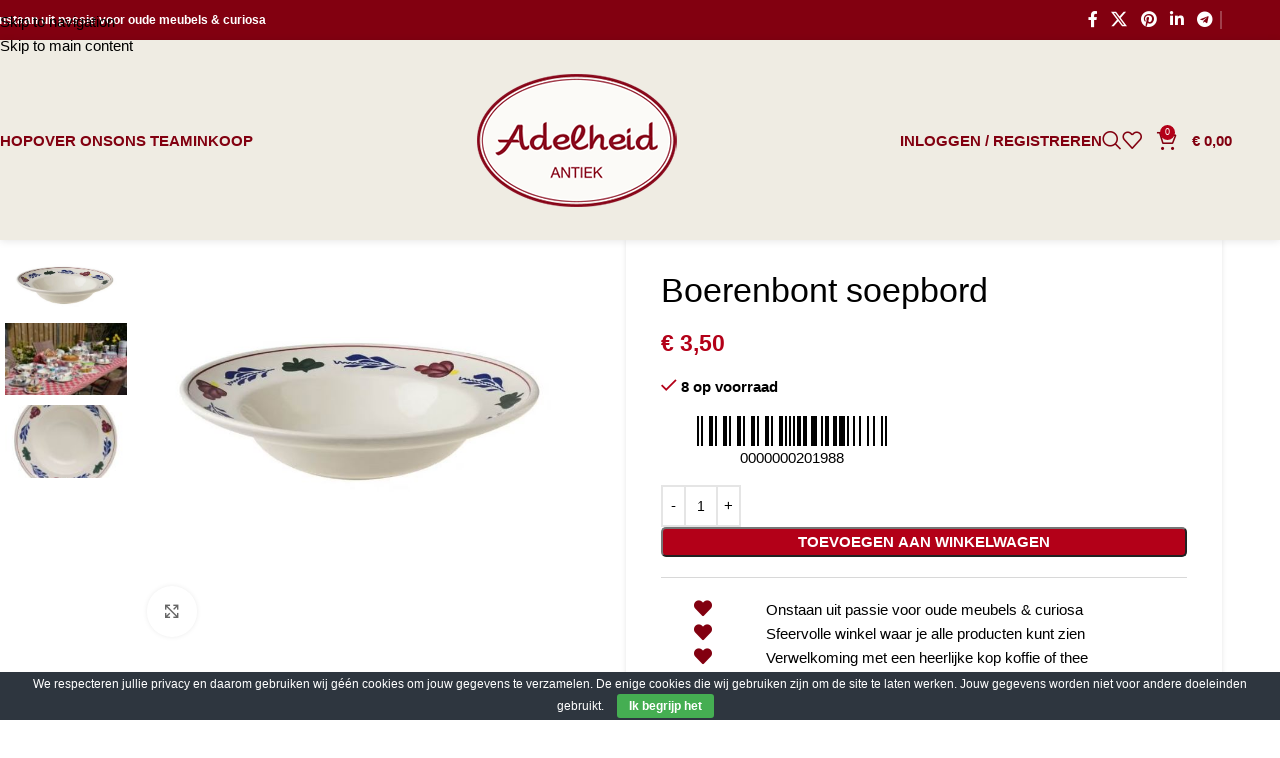

--- FILE ---
content_type: text/html; charset=UTF-8
request_url: https://www.adelheidantiek.nl/p/boerenbont-soepbord/
body_size: 41628
content:
<!DOCTYPE html>
<html lang="nl-NL">
<head>
	<meta charset="UTF-8">
	<link rel="profile" href="https://gmpg.org/xfn/11">
	<link rel="pingback" href="https://www.adelheidantiek.nl/xmlrpc.php">

	<title>Boerenbont soepbord - Adelheid Antiek</title>

<!-- The SEO Framework: door Sybre Waaijer -->
<meta name="robots" content="max-snippet:-1,max-image-preview:standard,max-video-preview:-1" />
<link rel="canonical" href="https://www.adelheidantiek.nl/p/boerenbont-soepbord/" />
<meta property="og:type" content="product" />
<meta property="og:locale" content="nl_NL" />
<meta property="og:site_name" content="Adelheid Antiek" />
<meta property="og:title" content="Boerenbont soepbord" />
<meta property="og:url" content="https://www.adelheidantiek.nl/p/boerenbont-soepbord/" />
<meta property="og:image" content="https://www.adelheidantiek.nl/wp-content/uploads/2023/04/soep.jpg" />
<meta property="og:image:width" content="750" />
<meta property="og:image:height" content="459" />
<meta property="article:published_time" content="2024-07-29T10:16:05+00:00" />
<meta property="article:modified_time" content="2025-08-15T10:09:35+00:00" />
<meta name="twitter:card" content="summary_large_image" />
<meta name="twitter:title" content="Boerenbont soepbord" />
<meta name="twitter:image" content="https://www.adelheidantiek.nl/wp-content/uploads/2023/04/soep.jpg" />
<script type="application/ld+json">{"@context":"https://schema.org","@graph":[{"@type":"WebSite","@id":"https://www.adelheidantiek.nl/#/schema/WebSite","url":"https://www.adelheidantiek.nl/","name":"Adelheid Antiek","description":"Ontstaan uit passie","inLanguage":"nl-NL","potentialAction":{"@type":"SearchAction","target":{"@type":"EntryPoint","urlTemplate":"https://www.adelheidantiek.nl/search/{search_term_string}/"},"query-input":"required name=search_term_string"},"publisher":{"@type":"Organization","@id":"https://www.adelheidantiek.nl/#/schema/Organization","name":"Adelheid Antiek","url":"https://www.adelheidantiek.nl/","logo":{"@type":"ImageObject","url":"https://www.adelheidantiek.nl/wp-content/uploads/2022/01/adelheid-logo.png","contentUrl":"https://www.adelheidantiek.nl/wp-content/uploads/2022/01/adelheid-logo.png","width":200,"height":133,"contentSize":"6871"}}},{"@type":"WebPage","@id":"https://www.adelheidantiek.nl/p/boerenbont-soepbord/","url":"https://www.adelheidantiek.nl/p/boerenbont-soepbord/","name":"Boerenbont soepbord - Adelheid Antiek","inLanguage":"nl-NL","isPartOf":{"@id":"https://www.adelheidantiek.nl/#/schema/WebSite"},"breadcrumb":{"@type":"BreadcrumbList","@id":"https://www.adelheidantiek.nl/#/schema/BreadcrumbList","itemListElement":[{"@type":"ListItem","position":1,"item":"https://www.adelheidantiek.nl/","name":"Adelheid Antiek"},{"@type":"ListItem","position":2,"item":"https://www.adelheidantiek.nl/shop/","name":"Winkel"},{"@type":"ListItem","position":3,"name":"Boerenbont soepbord"}]},"potentialAction":{"@type":"ReadAction","target":"https://www.adelheidantiek.nl/p/boerenbont-soepbord/"},"datePublished":"2024-07-29T10:16:05+00:00","dateModified":"2025-08-15T10:09:35+00:00"}]}</script>
<!-- / The SEO Framework: door Sybre Waaijer | 6.64ms meta | 2.93ms boot -->

<link rel='dns-prefetch' href='//www.googletagmanager.com' />

<link rel="alternate" type="application/rss+xml" title="Adelheid Antiek &raquo; feed" href="https://www.adelheidantiek.nl/feed/" />
<link rel="alternate" title="oEmbed (JSON)" type="application/json+oembed" href="https://www.adelheidantiek.nl/wp-json/oembed/1.0/embed?url=https%3A%2F%2Fwww.adelheidantiek.nl%2Fp%2Fboerenbont-soepbord%2F" />
<link rel="alternate" title="oEmbed (XML)" type="text/xml+oembed" href="https://www.adelheidantiek.nl/wp-json/oembed/1.0/embed?url=https%3A%2F%2Fwww.adelheidantiek.nl%2Fp%2Fboerenbont-soepbord%2F&#038;format=xml" />
<style id='wp-img-auto-sizes-contain-inline-css' type='text/css'>
img:is([sizes=auto i],[sizes^="auto," i]){contain-intrinsic-size:3000px 1500px}
/*# sourceURL=wp-img-auto-sizes-contain-inline-css */
</style>
<style id='safe-svg-svg-icon-style-inline-css' type='text/css'>
.safe-svg-cover{text-align:center}.safe-svg-cover .safe-svg-inside{display:inline-block;max-width:100%}.safe-svg-cover svg{fill:currentColor;height:100%;max-height:100%;max-width:100%;width:100%}

/*# sourceURL=https://www.adelheidantiek.nl/wp-content/plugins/safe-svg/dist/safe-svg-block-frontend.css */
</style>
<link data-minify="1" rel='stylesheet' id='cookie-bar-css-css' href='https://www.adelheidantiek.nl/wp-content/cache/min/1/wp-content/plugins/cookie-bar/css/cookie-bar.css?ver=1768875689' type='text/css' media='all' />
<link data-minify="1" rel='stylesheet' id='google_business_reviews_rating_wp_css-css' href='https://www.adelheidantiek.nl/wp-content/cache/min/1/wp-content/plugins/g-business-reviews-rating/wp/css/css.css?ver=1768875689' type='text/css' media='all' />
<link data-minify="1" rel='stylesheet' id='main-css-css' href='https://www.adelheidantiek.nl/wp-content/cache/min/1/wp-content/plugins/woo-usp/assets/css/main.css?ver=1768875689' type='text/css' media='all' />
<link data-minify="1" rel='stylesheet' id='dashicons-css' href='https://www.adelheidantiek.nl/wp-content/cache/min/1/wp-includes/css/dashicons.min.css?ver=1768875689' type='text/css' media='all' />
<style id='dashicons-inline-css' type='text/css'>
[data-font="Dashicons"]:before {font-family: 'Dashicons' !important;content: attr(data-icon) !important;speak: none !important;font-weight: normal !important;font-variant: normal !important;text-transform: none !important;line-height: 1 !important;font-style: normal !important;-webkit-font-smoothing: antialiased !important;-moz-osx-font-smoothing: grayscale !important;}
/*# sourceURL=dashicons-inline-css */
</style>
<link data-minify="1" rel='stylesheet' id='linearicons-css' href='https://www.adelheidantiek.nl/wp-content/cache/min/1/wp-content/plugins/woo-usp/assets/fonts/linearicons/style.css?ver=1768875689' type='text/css' media='all' />
<link data-minify="1" rel='stylesheet' id='linecons-css' href='https://www.adelheidantiek.nl/wp-content/cache/min/1/wp-content/plugins/woo-usp/assets/fonts/linecons/style.css?ver=1768875689' type='text/css' media='all' />
<style id='woocommerce-inline-inline-css' type='text/css'>
.woocommerce form .form-row .required { visibility: visible; }
/*# sourceURL=woocommerce-inline-inline-css */
</style>
<link data-minify="1" rel='stylesheet' id='ywbc-style-css' href='https://www.adelheidantiek.nl/wp-content/cache/min/1/wp-content/plugins/yith-woocommerce-barcodes-premium/assets/css/ywbc-style.css?ver=1768875750' type='text/css' media='all' />
<link rel='stylesheet' id='wd-widget-price-filter-css' href='https://www.adelheidantiek.nl/wp-content/themes/woodmart/css/parts/woo-widget-price-filter.min.css?ver=8.3.8' type='text/css' media='all' />
<link rel='stylesheet' id='wd-widget-woo-other-css' href='https://www.adelheidantiek.nl/wp-content/themes/woodmart/css/parts/woo-widget-other.min.css?ver=8.3.8' type='text/css' media='all' />
<link data-minify="1" rel='stylesheet' id='elementor-icons-css' href='https://www.adelheidantiek.nl/wp-content/cache/min/1/wp-content/plugins/elementor/assets/lib/eicons/css/elementor-icons.min.css?ver=1768875689' type='text/css' media='all' />
<link rel='stylesheet' id='elementor-frontend-css' href='https://www.adelheidantiek.nl/wp-content/plugins/elementor/assets/css/frontend.min.css?ver=3.34.1' type='text/css' media='all' />
<link data-minify="1" rel='stylesheet' id='elementor-post-16-css' href='https://www.adelheidantiek.nl/wp-content/cache/min/1/wp-content/uploads/elementor/css/post-16.css?ver=1768875689' type='text/css' media='all' />
<link rel='stylesheet' id='elementor-icons-shared-0-css' href='https://www.adelheidantiek.nl/wp-content/plugins/elementor/assets/lib/font-awesome/css/fontawesome.min.css?ver=5.15.3' type='text/css' media='all' />
<link data-minify="1" rel='stylesheet' id='elementor-icons-fa-solid-css' href='https://www.adelheidantiek.nl/wp-content/cache/min/1/wp-content/plugins/elementor/assets/lib/font-awesome/css/solid.min.css?ver=1768875689' type='text/css' media='all' />
<link data-minify="1" rel='stylesheet' id='elementor-icons-fa-brands-css' href='https://www.adelheidantiek.nl/wp-content/cache/min/1/wp-content/plugins/elementor/assets/lib/font-awesome/css/brands.min.css?ver=1768875689' type='text/css' media='all' />
<link data-minify="1" rel='stylesheet' id='elementor-icons-fa-regular-css' href='https://www.adelheidantiek.nl/wp-content/cache/min/1/wp-content/plugins/elementor/assets/lib/font-awesome/css/regular.min.css?ver=1768875689' type='text/css' media='all' />
<link rel='stylesheet' id='wd-style-base-css' href='https://www.adelheidantiek.nl/wp-content/cache/background-css/1/www.adelheidantiek.nl/wp-content/themes/woodmart/css/parts/base.min.css?ver=8.3.8&wpr_t=1768881833' type='text/css' media='all' />
<link rel='stylesheet' id='wd-helpers-wpb-elem-css' href='https://www.adelheidantiek.nl/wp-content/themes/woodmart/css/parts/helpers-wpb-elem.min.css?ver=8.3.8' type='text/css' media='all' />
<link rel='stylesheet' id='wd-lazy-loading-css' href='https://www.adelheidantiek.nl/wp-content/themes/woodmart/css/parts/opt-lazy-load.min.css?ver=8.3.8' type='text/css' media='all' />
<link rel='stylesheet' id='wd-revolution-slider-css' href='https://www.adelheidantiek.nl/wp-content/themes/woodmart/css/parts/int-rev-slider.min.css?ver=8.3.8' type='text/css' media='all' />
<link rel='stylesheet' id='wd-elementor-base-css' href='https://www.adelheidantiek.nl/wp-content/themes/woodmart/css/parts/int-elem-base.min.css?ver=8.3.8' type='text/css' media='all' />
<link rel='stylesheet' id='wd-int-wordfence-css' href='https://www.adelheidantiek.nl/wp-content/themes/woodmart/css/parts/int-wordfence.min.css?ver=8.3.8' type='text/css' media='all' />
<link rel='stylesheet' id='wd-woocommerce-base-css' href='https://www.adelheidantiek.nl/wp-content/themes/woodmart/css/parts/woocommerce-base.min.css?ver=8.3.8' type='text/css' media='all' />
<link rel='stylesheet' id='wd-mod-star-rating-css' href='https://www.adelheidantiek.nl/wp-content/themes/woodmart/css/parts/mod-star-rating.min.css?ver=8.3.8' type='text/css' media='all' />
<link rel='stylesheet' id='wd-woocommerce-block-notices-css' href='https://www.adelheidantiek.nl/wp-content/themes/woodmart/css/parts/woo-mod-block-notices.min.css?ver=8.3.8' type='text/css' media='all' />
<link rel='stylesheet' id='wd-woo-mod-quantity-css' href='https://www.adelheidantiek.nl/wp-content/themes/woodmart/css/parts/woo-mod-quantity.min.css?ver=8.3.8' type='text/css' media='all' />
<link rel='stylesheet' id='wd-woo-single-prod-el-base-css' href='https://www.adelheidantiek.nl/wp-content/themes/woodmart/css/parts/woo-single-prod-el-base.min.css?ver=8.3.8' type='text/css' media='all' />
<link rel='stylesheet' id='wd-woo-mod-stock-status-css' href='https://www.adelheidantiek.nl/wp-content/themes/woodmart/css/parts/woo-mod-stock-status.min.css?ver=8.3.8' type='text/css' media='all' />
<link rel='stylesheet' id='wd-woo-mod-shop-attributes-css' href='https://www.adelheidantiek.nl/wp-content/themes/woodmart/css/parts/woo-mod-shop-attributes.min.css?ver=8.3.8' type='text/css' media='all' />
<link rel='stylesheet' id='child-style-css' href='https://www.adelheidantiek.nl/wp-content/themes/woodmart-child/style.css?ver=8.3.8' type='text/css' media='all' />
<link rel='stylesheet' id='wd-header-base-css' href='https://www.adelheidantiek.nl/wp-content/themes/woodmart/css/parts/header-base.min.css?ver=8.3.8' type='text/css' media='all' />
<link rel='stylesheet' id='wd-mod-tools-css' href='https://www.adelheidantiek.nl/wp-content/themes/woodmart/css/parts/mod-tools.min.css?ver=8.3.8' type='text/css' media='all' />
<link rel='stylesheet' id='wd-header-elements-base-css' href='https://www.adelheidantiek.nl/wp-content/themes/woodmart/css/parts/header-el-base.min.css?ver=8.3.8' type='text/css' media='all' />
<link rel='stylesheet' id='wd-social-icons-css' href='https://www.adelheidantiek.nl/wp-content/themes/woodmart/css/parts/el-social-icons.min.css?ver=8.3.8' type='text/css' media='all' />
<link rel='stylesheet' id='wd-woo-mod-login-form-css' href='https://www.adelheidantiek.nl/wp-content/themes/woodmart/css/parts/woo-mod-login-form.min.css?ver=8.3.8' type='text/css' media='all' />
<link rel='stylesheet' id='wd-header-my-account-css' href='https://www.adelheidantiek.nl/wp-content/themes/woodmart/css/parts/header-el-my-account.min.css?ver=8.3.8' type='text/css' media='all' />
<link rel='stylesheet' id='wd-header-search-css' href='https://www.adelheidantiek.nl/wp-content/themes/woodmart/css/parts/header-el-search.min.css?ver=8.3.8' type='text/css' media='all' />
<link rel='stylesheet' id='wd-header-cart-side-css' href='https://www.adelheidantiek.nl/wp-content/themes/woodmart/css/parts/header-el-cart-side.min.css?ver=8.3.8' type='text/css' media='all' />
<link rel='stylesheet' id='wd-header-cart-css' href='https://www.adelheidantiek.nl/wp-content/themes/woodmart/css/parts/header-el-cart.min.css?ver=8.3.8' type='text/css' media='all' />
<link rel='stylesheet' id='wd-widget-shopping-cart-css' href='https://www.adelheidantiek.nl/wp-content/themes/woodmart/css/parts/woo-widget-shopping-cart.min.css?ver=8.3.8' type='text/css' media='all' />
<link rel='stylesheet' id='wd-widget-product-list-css' href='https://www.adelheidantiek.nl/wp-content/themes/woodmart/css/parts/woo-widget-product-list.min.css?ver=8.3.8' type='text/css' media='all' />
<link rel='stylesheet' id='wd-header-mobile-nav-dropdown-css' href='https://www.adelheidantiek.nl/wp-content/themes/woodmart/css/parts/header-el-mobile-nav-dropdown.min.css?ver=8.3.8' type='text/css' media='all' />
<link rel='stylesheet' id='wd-woo-single-prod-predefined-css' href='https://www.adelheidantiek.nl/wp-content/themes/woodmart/css/parts/woo-single-prod-predefined.min.css?ver=8.3.8' type='text/css' media='all' />
<link rel='stylesheet' id='wd-woo-single-prod-and-quick-view-predefined-css' href='https://www.adelheidantiek.nl/wp-content/themes/woodmart/css/parts/woo-single-prod-and-quick-view-predefined.min.css?ver=8.3.8' type='text/css' media='all' />
<link rel='stylesheet' id='wd-woo-single-prod-el-tabs-predefined-css' href='https://www.adelheidantiek.nl/wp-content/themes/woodmart/css/parts/woo-single-prod-el-tabs-predefined.min.css?ver=8.3.8' type='text/css' media='all' />
<link rel='stylesheet' id='wd-woo-single-prod-opt-base-css' href='https://www.adelheidantiek.nl/wp-content/themes/woodmart/css/parts/woo-single-prod-opt-base.min.css?ver=8.3.8' type='text/css' media='all' />
<link rel='stylesheet' id='wd-woo-single-prod-el-gallery-css' href='https://www.adelheidantiek.nl/wp-content/themes/woodmart/css/parts/woo-single-prod-el-gallery.min.css?ver=8.3.8' type='text/css' media='all' />
<link rel='stylesheet' id='wd-woo-single-prod-el-gallery-opt-thumb-left-desktop-css' href='https://www.adelheidantiek.nl/wp-content/themes/woodmart/css/parts/woo-single-prod-el-gallery-opt-thumb-left-desktop.min.css?ver=8.3.8' type='text/css' media='all' />
<link rel='stylesheet' id='wd-swiper-css' href='https://www.adelheidantiek.nl/wp-content/themes/woodmart/css/parts/lib-swiper.min.css?ver=8.3.8' type='text/css' media='all' />
<link rel='stylesheet' id='wd-swiper-arrows-css' href='https://www.adelheidantiek.nl/wp-content/themes/woodmart/css/parts/lib-swiper-arrows.min.css?ver=8.3.8' type='text/css' media='all' />
<link rel='stylesheet' id='wd-photoswipe-css' href='https://www.adelheidantiek.nl/wp-content/cache/background-css/1/www.adelheidantiek.nl/wp-content/themes/woodmart/css/parts/lib-photoswipe.min.css?ver=8.3.8&wpr_t=1768881833' type='text/css' media='all' />
<link rel='stylesheet' id='wd-tabs-css' href='https://www.adelheidantiek.nl/wp-content/themes/woodmart/css/parts/el-tabs.min.css?ver=8.3.8' type='text/css' media='all' />
<link rel='stylesheet' id='wd-woo-single-prod-el-tabs-opt-layout-tabs-css' href='https://www.adelheidantiek.nl/wp-content/themes/woodmart/css/parts/woo-single-prod-el-tabs-opt-layout-tabs.min.css?ver=8.3.8' type='text/css' media='all' />
<link rel='stylesheet' id='wd-accordion-css' href='https://www.adelheidantiek.nl/wp-content/themes/woodmart/css/parts/el-accordion.min.css?ver=8.3.8' type='text/css' media='all' />
<link rel='stylesheet' id='wd-accordion-elem-wpb-css' href='https://www.adelheidantiek.nl/wp-content/themes/woodmart/css/parts/el-accordion-wpb-elem.min.css?ver=8.3.8' type='text/css' media='all' />
<link rel='stylesheet' id='wd-product-loop-css' href='https://www.adelheidantiek.nl/wp-content/themes/woodmart/css/parts/woo-product-loop.min.css?ver=8.3.8' type='text/css' media='all' />
<link rel='stylesheet' id='wd-product-loop-base-css' href='https://www.adelheidantiek.nl/wp-content/themes/woodmart/css/parts/woo-product-loop-base.min.css?ver=8.3.8' type='text/css' media='all' />
<link rel='stylesheet' id='wd-woo-mod-add-btn-replace-css' href='https://www.adelheidantiek.nl/wp-content/themes/woodmart/css/parts/woo-mod-add-btn-replace.min.css?ver=8.3.8' type='text/css' media='all' />
<link rel='stylesheet' id='wd-mod-more-description-css' href='https://www.adelheidantiek.nl/wp-content/themes/woodmart/css/parts/mod-more-description.min.css?ver=8.3.8' type='text/css' media='all' />
<link rel='stylesheet' id='wd-mfp-popup-css' href='https://www.adelheidantiek.nl/wp-content/themes/woodmart/css/parts/lib-magnific-popup.min.css?ver=8.3.8' type='text/css' media='all' />
<link rel='stylesheet' id='wd-mod-animations-transform-css' href='https://www.adelheidantiek.nl/wp-content/themes/woodmart/css/parts/mod-animations-transform.min.css?ver=8.3.8' type='text/css' media='all' />
<link rel='stylesheet' id='wd-mod-transform-css' href='https://www.adelheidantiek.nl/wp-content/themes/woodmart/css/parts/mod-transform.min.css?ver=8.3.8' type='text/css' media='all' />
<link rel='stylesheet' id='wd-swiper-pagin-css' href='https://www.adelheidantiek.nl/wp-content/themes/woodmart/css/parts/lib-swiper-pagin.min.css?ver=8.3.8' type='text/css' media='all' />
<link rel='stylesheet' id='wd-footer-base-css' href='https://www.adelheidantiek.nl/wp-content/themes/woodmart/css/parts/footer-base.min.css?ver=8.3.8' type='text/css' media='all' />
<link rel='stylesheet' id='wd-widget-nav-css' href='https://www.adelheidantiek.nl/wp-content/themes/woodmart/css/parts/widget-nav.min.css?ver=8.3.8' type='text/css' media='all' />
<link rel='stylesheet' id='wd-scroll-top-css' href='https://www.adelheidantiek.nl/wp-content/themes/woodmart/css/parts/opt-scrolltotop.min.css?ver=8.3.8' type='text/css' media='all' />
<link rel='stylesheet' id='wd-header-search-fullscreen-css' href='https://www.adelheidantiek.nl/wp-content/themes/woodmart/css/parts/header-el-search-fullscreen-general.min.css?ver=8.3.8' type='text/css' media='all' />
<link rel='stylesheet' id='wd-header-search-fullscreen-1-css' href='https://www.adelheidantiek.nl/wp-content/themes/woodmart/css/parts/header-el-search-fullscreen-1.min.css?ver=8.3.8' type='text/css' media='all' />
<link rel='stylesheet' id='wd-wd-search-form-css' href='https://www.adelheidantiek.nl/wp-content/themes/woodmart/css/parts/wd-search-form.min.css?ver=8.3.8' type='text/css' media='all' />
<link rel='stylesheet' id='wd-wd-search-results-css' href='https://www.adelheidantiek.nl/wp-content/themes/woodmart/css/parts/wd-search-results.min.css?ver=8.3.8' type='text/css' media='all' />
<link rel='stylesheet' id='wd-wd-search-dropdown-css' href='https://www.adelheidantiek.nl/wp-content/themes/woodmart/css/parts/wd-search-dropdown.min.css?ver=8.3.8' type='text/css' media='all' />
<link rel='stylesheet' id='wd-header-my-account-sidebar-css' href='https://www.adelheidantiek.nl/wp-content/themes/woodmart/css/parts/header-el-my-account-sidebar.min.css?ver=8.3.8' type='text/css' media='all' />
<link rel='stylesheet' id='wd-sticky-add-to-cart-css' href='https://www.adelheidantiek.nl/wp-content/themes/woodmart/css/parts/woo-opt-sticky-add-to-cart.min.css?ver=8.3.8' type='text/css' media='all' />
<link rel='stylesheet' id='wd-bottom-toolbar-css' href='https://www.adelheidantiek.nl/wp-content/themes/woodmart/css/parts/opt-bottom-toolbar.min.css?ver=8.3.8' type='text/css' media='all' />
<style id='rocket-lazyload-inline-css' type='text/css'>
.rll-youtube-player{position:relative;padding-bottom:56.23%;height:0;overflow:hidden;max-width:100%;}.rll-youtube-player:focus-within{outline: 2px solid currentColor;outline-offset: 5px;}.rll-youtube-player iframe{position:absolute;top:0;left:0;width:100%;height:100%;z-index:100;background:0 0}.rll-youtube-player img{bottom:0;display:block;left:0;margin:auto;max-width:100%;width:100%;position:absolute;right:0;top:0;border:none;height:auto;-webkit-transition:.4s all;-moz-transition:.4s all;transition:.4s all}.rll-youtube-player img:hover{-webkit-filter:brightness(75%)}.rll-youtube-player .play{height:100%;width:100%;left:0;top:0;position:absolute;background:var(--wpr-bg-71c36c2d-97a5-4444-8680-501726d7b50a) no-repeat center;background-color: transparent !important;cursor:pointer;border:none;}
/*# sourceURL=rocket-lazyload-inline-css */
</style>
<link data-minify="1" rel='stylesheet' id='elementor-gf-local-roboto-css' href='https://www.adelheidantiek.nl/wp-content/cache/min/1/wp-content/uploads/elementor/google-fonts/css/roboto.css?ver=1768875689' type='text/css' media='all' />
<link data-minify="1" rel='stylesheet' id='elementor-gf-local-robotoslab-css' href='https://www.adelheidantiek.nl/wp-content/cache/min/1/wp-content/uploads/elementor/google-fonts/css/robotoslab.css?ver=1768875689' type='text/css' media='all' />
<!--n2css--><!--n2js--><script type="text/javascript" id="woocommerce-google-analytics-integration-gtag-js-after">
/* <![CDATA[ */
/* Google Analytics for WooCommerce (gtag.js) */
					window.dataLayer = window.dataLayer || [];
					function gtag(){dataLayer.push(arguments);}
					// Set up default consent state.
					for ( const mode of [{"analytics_storage":"denied","ad_storage":"denied","ad_user_data":"denied","ad_personalization":"denied","region":["AT","BE","BG","HR","CY","CZ","DK","EE","FI","FR","DE","GR","HU","IS","IE","IT","LV","LI","LT","LU","MT","NL","NO","PL","PT","RO","SK","SI","ES","SE","GB","CH"]}] || [] ) {
						gtag( "consent", "default", { "wait_for_update": 500, ...mode } );
					}
					gtag("js", new Date());
					gtag("set", "developer_id.dOGY3NW", true);
					gtag("config", "UA-187804627-1", {"track_404":false,"allow_google_signals":false,"logged_in":false,"linker":{"domains":[],"allow_incoming":false},"custom_map":{"dimension1":"logged_in"}});
//# sourceURL=woocommerce-google-analytics-integration-gtag-js-after
/* ]]> */
</script>
<script type="text/javascript" src="https://www.adelheidantiek.nl/wp-includes/js/jquery/jquery.min.js?ver=3.7.1" id="jquery-core-js"></script>
<script data-minify="1" type="text/javascript" src="https://www.adelheidantiek.nl/wp-content/cache/min/1/wp-content/plugins/cookie-bar/js/cookie-bar.js?ver=1766573808" id="cookie-bar-js-js"></script>
<script data-minify="1" type="text/javascript" src="https://www.adelheidantiek.nl/wp-content/cache/min/1/wp-content/plugins/g-business-reviews-rating/wp/js/js.js?ver=1766573808" id="google_business_reviews_rating_wp_js-js"></script>
<script type="text/javascript" src="https://www.adelheidantiek.nl/wp-content/plugins/woocommerce/assets/js/jquery-blockui/jquery.blockUI.min.js?ver=2.7.0-wc.10.4.3" id="wc-jquery-blockui-js" defer="defer" data-wp-strategy="defer"></script>
<script type="text/javascript" id="wc-add-to-cart-js-extra">
/* <![CDATA[ */
var wc_add_to_cart_params = {"ajax_url":"/wp-admin/admin-ajax.php","wc_ajax_url":"/?wc-ajax=%%endpoint%%","i18n_view_cart":"Bekijk winkelwagen","cart_url":"https://www.adelheidantiek.nl/cart/","is_cart":"","cart_redirect_after_add":"no"};
//# sourceURL=wc-add-to-cart-js-extra
/* ]]> */
</script>
<script type="text/javascript" src="https://www.adelheidantiek.nl/wp-content/plugins/woocommerce/assets/js/frontend/add-to-cart.min.js?ver=10.4.3" id="wc-add-to-cart-js" defer="defer" data-wp-strategy="defer"></script>
<script type="text/javascript" src="https://www.adelheidantiek.nl/wp-content/plugins/woocommerce/assets/js/zoom/jquery.zoom.min.js?ver=1.7.21-wc.10.4.3" id="wc-zoom-js" defer="defer" data-wp-strategy="defer"></script>
<script type="text/javascript" id="wc-single-product-js-extra">
/* <![CDATA[ */
var wc_single_product_params = {"i18n_required_rating_text":"Selecteer een waardering","i18n_rating_options":["1 van de 5 sterren","2 van de 5 sterren","3 van de 5 sterren","4 van de 5 sterren","5 van de 5 sterren"],"i18n_product_gallery_trigger_text":"Afbeeldinggalerij in volledig scherm bekijken","review_rating_required":"yes","flexslider":{"rtl":false,"animation":"slide","smoothHeight":true,"directionNav":false,"controlNav":"thumbnails","slideshow":false,"animationSpeed":500,"animationLoop":false,"allowOneSlide":false},"zoom_enabled":"","zoom_options":[],"photoswipe_enabled":"","photoswipe_options":{"shareEl":false,"closeOnScroll":false,"history":false,"hideAnimationDuration":0,"showAnimationDuration":0},"flexslider_enabled":""};
//# sourceURL=wc-single-product-js-extra
/* ]]> */
</script>
<script type="text/javascript" src="https://www.adelheidantiek.nl/wp-content/plugins/woocommerce/assets/js/frontend/single-product.min.js?ver=10.4.3" id="wc-single-product-js" defer="defer" data-wp-strategy="defer"></script>
<script type="text/javascript" src="https://www.adelheidantiek.nl/wp-content/plugins/woocommerce/assets/js/js-cookie/js.cookie.min.js?ver=2.1.4-wc.10.4.3" id="wc-js-cookie-js" defer="defer" data-wp-strategy="defer"></script>
<script type="text/javascript" id="woocommerce-js-extra">
/* <![CDATA[ */
var woocommerce_params = {"ajax_url":"/wp-admin/admin-ajax.php","wc_ajax_url":"/?wc-ajax=%%endpoint%%","i18n_password_show":"Wachtwoord weergeven","i18n_password_hide":"Wachtwoord verbergen"};
//# sourceURL=woocommerce-js-extra
/* ]]> */
</script>
<script type="text/javascript" src="https://www.adelheidantiek.nl/wp-content/plugins/woocommerce/assets/js/frontend/woocommerce.min.js?ver=10.4.3" id="woocommerce-js" defer="defer" data-wp-strategy="defer"></script>
<script type="text/javascript" src="https://www.adelheidantiek.nl/wp-content/themes/woodmart/js/libs/device.min.js?ver=8.3.8" id="wd-device-library-js"></script>
<script type="text/javascript" src="https://www.adelheidantiek.nl/wp-content/themes/woodmart/js/scripts/global/scrollBar.min.js?ver=8.3.8" id="wd-scrollbar-js"></script>
<link rel="https://api.w.org/" href="https://www.adelheidantiek.nl/wp-json/" /><link rel="alternate" title="JSON" type="application/json" href="https://www.adelheidantiek.nl/wp-json/wp/v2/product/20198" /><link rel="EditURI" type="application/rsd+xml" title="RSD" href="https://www.adelheidantiek.nl/xmlrpc.php?rsd" />
<meta name="theme-color" content="rgb(239,236,227)">					<meta name="viewport" content="width=device-width, initial-scale=1.0, maximum-scale=1.0, user-scalable=no">
											<link rel="preload" as="font" href="https://www.adelheidantiek.nl/wp-content/themes/woodmart/fonts/woodmart-font-1-400.woff2?v=8.3.8" type="font/woff2" crossorigin>
						<noscript><style>.woocommerce-product-gallery{ opacity: 1 !important; }</style></noscript>
	<meta name="generator" content="Elementor 3.34.1; features: additional_custom_breakpoints; settings: css_print_method-external, google_font-enabled, font_display-swap">
			<style>
				.e-con.e-parent:nth-of-type(n+4):not(.e-lazyloaded):not(.e-no-lazyload),
				.e-con.e-parent:nth-of-type(n+4):not(.e-lazyloaded):not(.e-no-lazyload) * {
					background-image: none !important;
				}
				@media screen and (max-height: 1024px) {
					.e-con.e-parent:nth-of-type(n+3):not(.e-lazyloaded):not(.e-no-lazyload),
					.e-con.e-parent:nth-of-type(n+3):not(.e-lazyloaded):not(.e-no-lazyload) * {
						background-image: none !important;
					}
				}
				@media screen and (max-height: 640px) {
					.e-con.e-parent:nth-of-type(n+2):not(.e-lazyloaded):not(.e-no-lazyload),
					.e-con.e-parent:nth-of-type(n+2):not(.e-lazyloaded):not(.e-no-lazyload) * {
						background-image: none !important;
					}
				}
			</style>
			<meta name="generator" content="Powered by Slider Revolution 6.7.38 - responsive, Mobile-Friendly Slider Plugin for WordPress with comfortable drag and drop interface." />
<link rel="icon" href="https://www.adelheidantiek.nl/wp-content/uploads/2021/12/cropped-icon-100x100.jpg" sizes="32x32" />
<link rel="icon" href="https://www.adelheidantiek.nl/wp-content/uploads/2021/12/cropped-icon-250x250.jpg" sizes="192x192" />
<link rel="apple-touch-icon" href="https://www.adelheidantiek.nl/wp-content/uploads/2021/12/cropped-icon-250x250.jpg" />
<meta name="msapplication-TileImage" content="https://www.adelheidantiek.nl/wp-content/uploads/2021/12/cropped-icon-300x300.jpg" />
<script>function setREVStartSize(e){
			//window.requestAnimationFrame(function() {
				window.RSIW = window.RSIW===undefined ? window.innerWidth : window.RSIW;
				window.RSIH = window.RSIH===undefined ? window.innerHeight : window.RSIH;
				try {
					var pw = document.getElementById(e.c).parentNode.offsetWidth,
						newh;
					pw = pw===0 || isNaN(pw) || (e.l=="fullwidth" || e.layout=="fullwidth") ? window.RSIW : pw;
					e.tabw = e.tabw===undefined ? 0 : parseInt(e.tabw);
					e.thumbw = e.thumbw===undefined ? 0 : parseInt(e.thumbw);
					e.tabh = e.tabh===undefined ? 0 : parseInt(e.tabh);
					e.thumbh = e.thumbh===undefined ? 0 : parseInt(e.thumbh);
					e.tabhide = e.tabhide===undefined ? 0 : parseInt(e.tabhide);
					e.thumbhide = e.thumbhide===undefined ? 0 : parseInt(e.thumbhide);
					e.mh = e.mh===undefined || e.mh=="" || e.mh==="auto" ? 0 : parseInt(e.mh,0);
					if(e.layout==="fullscreen" || e.l==="fullscreen")
						newh = Math.max(e.mh,window.RSIH);
					else{
						e.gw = Array.isArray(e.gw) ? e.gw : [e.gw];
						for (var i in e.rl) if (e.gw[i]===undefined || e.gw[i]===0) e.gw[i] = e.gw[i-1];
						e.gh = e.el===undefined || e.el==="" || (Array.isArray(e.el) && e.el.length==0)? e.gh : e.el;
						e.gh = Array.isArray(e.gh) ? e.gh : [e.gh];
						for (var i in e.rl) if (e.gh[i]===undefined || e.gh[i]===0) e.gh[i] = e.gh[i-1];
											
						var nl = new Array(e.rl.length),
							ix = 0,
							sl;
						e.tabw = e.tabhide>=pw ? 0 : e.tabw;
						e.thumbw = e.thumbhide>=pw ? 0 : e.thumbw;
						e.tabh = e.tabhide>=pw ? 0 : e.tabh;
						e.thumbh = e.thumbhide>=pw ? 0 : e.thumbh;
						for (var i in e.rl) nl[i] = e.rl[i]<window.RSIW ? 0 : e.rl[i];
						sl = nl[0];
						for (var i in nl) if (sl>nl[i] && nl[i]>0) { sl = nl[i]; ix=i;}
						var m = pw>(e.gw[ix]+e.tabw+e.thumbw) ? 1 : (pw-(e.tabw+e.thumbw)) / (e.gw[ix]);
						newh =  (e.gh[ix] * m) + (e.tabh + e.thumbh);
					}
					var el = document.getElementById(e.c);
					if (el!==null && el) el.style.height = newh+"px";
					el = document.getElementById(e.c+"_wrapper");
					if (el!==null && el) {
						el.style.height = newh+"px";
						el.style.display = "block";
					}
				} catch(e){
					console.log("Failure at Presize of Slider:" + e)
				}
			//});
		  };</script>
		<style type="text/css" id="wp-custom-css">
			._1Q9if table td {
    padding: 5px;
    margin: 5px;
    line-height: 6px;
}
._1Q9if p {
    margin: 5px;
}		</style>
		<style>
		
		</style>			<style id="wd-style-header_706419-css" data-type="wd-style-header_706419">
				:root{
	--wd-top-bar-h: 40px;
	--wd-top-bar-sm-h: 38px;
	--wd-top-bar-sticky-h: .00001px;
	--wd-top-bar-brd-w: .00001px;

	--wd-header-general-h: 200px;
	--wd-header-general-sm-h: 120px;
	--wd-header-general-sticky-h: 200px;
	--wd-header-general-brd-w: .00001px;

	--wd-header-bottom-h: 52px;
	--wd-header-bottom-sm-h: 52px;
	--wd-header-bottom-sticky-h: .00001px;
	--wd-header-bottom-brd-w: .00001px;

	--wd-header-clone-h: .00001px;

	--wd-header-brd-w: calc(var(--wd-top-bar-brd-w) + var(--wd-header-general-brd-w) + var(--wd-header-bottom-brd-w));
	--wd-header-h: calc(var(--wd-top-bar-h) + var(--wd-header-general-h) + var(--wd-header-bottom-h) + var(--wd-header-brd-w));
	--wd-header-sticky-h: calc(var(--wd-top-bar-sticky-h) + var(--wd-header-general-sticky-h) + var(--wd-header-bottom-sticky-h) + var(--wd-header-clone-h) + var(--wd-header-brd-w));
	--wd-header-sm-h: calc(var(--wd-top-bar-sm-h) + var(--wd-header-general-sm-h) + var(--wd-header-bottom-sm-h) + var(--wd-header-brd-w));
}

.whb-top-bar .wd-dropdown {
	margin-top: -1px;
}

.whb-top-bar .wd-dropdown:after {
	height: 10px;
}


.whb-sticked .whb-general-header .wd-dropdown:not(.sub-sub-menu) {
	margin-top: 79px;
}

.whb-sticked .whb-general-header .wd-dropdown:not(.sub-sub-menu):after {
	height: 90px;
}




.whb-header-bottom .wd-dropdown {
	margin-top: 5px;
}

.whb-header-bottom .wd-dropdown:after {
	height: 16px;
}



		
.whb-top-bar {
	background-color: rgba(130, 0, 16, 1);
}

.whb-9x1ytaxq7aphtb3npidp form.searchform {
	--wd-form-height: 46px;
}
.whb-d3zgy73bh3ya97pwb1oa form.searchform {
	--wd-form-height: 42px;
}
.whb-general-header {
	background-color: rgba(239, 236, 227, 1);border-bottom-width: 0px;border-bottom-style: solid;
}

.whb-header-bottom {
	border-bottom-width: 0px;border-bottom-style: solid;
}
			</style>
						<style id="wd-style-theme_settings_default-css" data-type="wd-style-theme_settings_default">
				@font-face {
	font-weight: normal;
	font-style: normal;
	font-family: "woodmart-font";
	src: url("//www.adelheidantiek.nl/wp-content/themes/woodmart/fonts/woodmart-font-1-400.woff2?v=8.3.8") format("woff2");
	font-display:swap;
}

:root {
	--wd-text-font: 'Trebuchet MS', Helvetica, sans-serif;
	--wd-text-font-weight: 400;
	--wd-text-color: rgb(0,0,0);
	--wd-text-font-size: 15px;
	--wd-title-font: "Baskerville", Arial, Helvetica, sans-serif;
	--wd-title-font-weight: 600;
	--wd-title-color: rgb(130,0,16);
	--wd-entities-title-font: 'Trebuchet MS', Helvetica, sans-serif;
	--wd-entities-title-font-weight: 500;
	--wd-entities-title-color: rgb(0,0,0);
	--wd-entities-title-color-hover: rgb(51 51 51 / 65%);
	--wd-alternative-font: 'Trebuchet MS', Helvetica, sans-serif;
	--wd-widget-title-font: Arial, Helvetica, sans-serif;
	--wd-widget-title-font-weight: 600;
	--wd-widget-title-transform: uppercase;
	--wd-widget-title-color: rgb(0,0,0);
	--wd-widget-title-font-size: 16px;
	--wd-header-el-font: "Baskerville", Arial, Helvetica, sans-serif;
	--wd-header-el-font-weight: 700;
	--wd-header-el-transform: uppercase;
	--wd-header-el-font-size: 15px;
	--wd-otl-style: dotted;
	--wd-otl-width: 2px;
	--wd-primary-color: rgb(179,0,24);
	--wd-alternative-color: rgb(130,0,16);
	--btn-default-bgcolor: rgb(179,0,24);
	--btn-default-bgcolor-hover: rgb(130,0,16);
	--btn-accented-bgcolor: rgb(179,0,24);
	--btn-accented-bgcolor-hover: rgb(130,0,16);
	--wd-form-brd-width: 2px;
	--notices-success-bg: #459647;
	--notices-success-color: #fff;
	--notices-warning-bg: #E0B252;
	--notices-warning-color: #fff;
	--wd-link-color: rgb(0,0,0);
	--wd-link-color-hover: rgb(0,0,0);
	--wd-sticky-btn-height: 70px;
}
.wd-age-verify-wrap {
	--wd-popup-width: 500px;
}
.wd-popup.wd-promo-popup {
	background-color: #111111;
	background-image: none;
	background-repeat: no-repeat;
	background-size: contain;
	background-position: left center;
}
.wd-promo-popup-wrap {
	--wd-popup-width: 800px;
}
:is(.woodmart-woocommerce-layered-nav, .wd-product-category-filter) .wd-scroll-content {
	max-height: 223px;
}
.wd-page-title .wd-page-title-bg img {
	background-repeat: repeat-y;
	background-attachment: scroll;
	object-position: center center;
}
.wd-footer {
	background-color: rgba(255,255,255,0);
	background-image: none;
}
.page .wd-page-content {
	background-image: var(--wpr-bg-9dbcab0b-feaf-48d4-a259-5d5354033441);
	background-repeat: repeat;
	background-attachment: scroll;
	background-position: center center;
}
.woodmart-archive-shop:not(.single-product) .wd-page-content {
	background-image: var(--wpr-bg-c904c60e-8c27-430d-82b6-e4859d5df2a3);
	background-repeat: repeat;
	background-attachment: scroll;
	background-position: center center;
}
.single-product .wd-page-content {
	background-image: var(--wpr-bg-24882ae9-2d0b-4604-ac61-e21ff3cca82f);
	background-repeat: repeat;
	background-attachment: scroll;
	background-position: center center;
}
.woodmart-archive-blog .wd-page-content {
	background-image: var(--wpr-bg-6b72a38e-9ccf-449b-b22d-019ce48f5160);
	background-repeat: repeat;
	background-attachment: scroll;
	background-position: center center;
}
.single-post .wd-page-content {
	background-image: var(--wpr-bg-a2f64b74-0020-482d-80d5-31d0faa0b436);
	background-repeat: repeat;
	background-attachment: scroll;
	background-position: center center;
}
.woodmart-archive-portfolio .wd-page-content {
	background-image: var(--wpr-bg-199fd7ad-bdb5-4268-a1eb-e52eb1b63020);
	background-repeat: repeat;
	background-attachment: scroll;
	background-position: center center;
}
.single-portfolio .wd-page-content {
	background-image: var(--wpr-bg-d20403c3-6372-4369-a7a6-cca45f8c5677);
	background-repeat: repeat;
	background-attachment: scroll;
	background-position: center center;
}
.mfp-wrap.wd-popup-quick-view-wrap {
	--wd-popup-width: 920px;
}

@media (max-width: 1024px) {
	:root {
		--wd-sticky-btn-height: 95px;
	}

}

@media (max-width: 768.98px) {
	:root {
		--wd-sticky-btn-height: 42px;
	}

}
:root{
--wd-container-w: 1222px;
--wd-form-brd-radius: 5px;
--btn-default-color: #fff;
--btn-default-color-hover: #fff;
--btn-accented-color: #fff;
--btn-accented-color-hover: #fff;
--btn-default-brd-radius: 5px;
--btn-default-box-shadow: none;
--btn-default-box-shadow-hover: none;
--btn-accented-brd-radius: 5px;
--btn-accented-box-shadow: none;
--btn-accented-box-shadow-hover: none;
--wd-brd-radius: 0px;
}

@media (min-width: 1222px) {
section.elementor-section.wd-section-stretch > .elementor-container {
margin-left: auto;
margin-right: auto;
}
}


.wd-page-title {
background-color: rgba(255,255,255,0);
}

@font-face {
	font-family: "Baskerville";
	font-weight: 400;
	font-display:swap;
	font-style: normal;
}

.product-tabs-wrapper {
	background-color: rgba(0, 0, 0, 0.0);
}
.footer-container {
	background-color: rgba(0, 0, 0, 0.0);
}
.wd-prefooter {
	background-color: rgba(0, 0, 0, 0.0);
}
.product-summary-shadow .summary-inner {
	background-color: rgba(0, 0, 0, 0.0);
}
.footer-container {
	background-color: #EFECE3;
}
.woodmart-prefooter {
	background-color: #EFECE3;
}
.nav-link-text {
	color: #820010;
}
.wd-tools-text {
	color: #820010;
}
.wd-tools-icon {
	color: #820010;
}@media (min-width: 1025px) {
	.car-slider-1{
	height: 352px
}
.woodmart-prefooter {
	border-top: 1px solid #820010;
}
}

@media (min-width: 768px) and (max-width: 1024px) {
	.woodmart-prefooter {
	border-top: 1px solid #820010;
}
}

@media (min-width: 577px) and (max-width: 767px) {
	.owl-carousel .owl-stage-outer {
	height: 400px!important;
}
}

@media (max-width: 576px) {
	.owl-carousel .owl-stage-outer {
	height: 400px!important;
}
}

			</style>
			<noscript><style id="rocket-lazyload-nojs-css">.rll-youtube-player, [data-lazy-src]{display:none !important;}</style></noscript><style id="wpr-lazyload-bg-container"></style><style id="wpr-lazyload-bg-exclusion"></style>
<noscript>
<style id="wpr-lazyload-bg-nostyle">input[type="date"]{--wpr-bg-202570ed-7cf4-43ba-8195-43c13ada136e: url('https://www.adelheidantiek.nl/wp-content/themes/woodmart/inc/admin/assets/images/calend-d.svg');}[class*="color-scheme-light"] input[type='date']{--wpr-bg-7567d7e5-5a28-4d31-be53-1d587c1c26a6: url('https://www.adelheidantiek.nl/wp-content/themes/woodmart/inc/admin/assets/images/calend-l.svg');}.pswp__button,[class*="pswp__button--arrow--"]:before{--wpr-bg-39210c9a-596f-4e1a-8286-6599f08f91be: url('https://www.adelheidantiek.nl/wp-content/themes/woodmart/images/default-skin.png');}.pswp--svg .pswp__button,.pswp--svg [class*="pswp__button--arrow--"]:before{--wpr-bg-f4a3fd1e-39c9-43d9-9484-78d7a6ce72cc: url('https://www.adelheidantiek.nl/wp-content/themes/woodmart/images/default-skin.svg');}rs-dotted.twoxtwo{--wpr-bg-078551a4-1afc-4764-ba2c-3b16d5e58a40: url('https://www.adelheidantiek.nl/wp-content/plugins/revslider/sr6/assets/assets/gridtile.png');}rs-dotted.twoxtwowhite{--wpr-bg-d1adcfd8-541e-4ef7-8b1c-7d8283f5c12b: url('https://www.adelheidantiek.nl/wp-content/plugins/revslider/sr6/assets/assets/gridtile_white.png');}rs-dotted.threexthree{--wpr-bg-225380c3-a465-419a-a4b5-bd7d2b825a99: url('https://www.adelheidantiek.nl/wp-content/plugins/revslider/sr6/assets/assets/gridtile_3x3.png');}rs-dotted.threexthreewhite{--wpr-bg-cbdbf9ab-2aeb-4f17-a4ce-bbc0b6bcbfc0: url('https://www.adelheidantiek.nl/wp-content/plugins/revslider/sr6/assets/assets/gridtile_3x3_white.png');}.rs-layer.slidelink a div{--wpr-bg-02d89f22-7edf-4d87-b18a-8faa737c115a: url('https://www.adelheidantiek.nl/wp-content/plugins/revslider/sr6/assets/assets/coloredbg.png');}.rs-layer.slidelink a span{--wpr-bg-d1f4c809-4d55-410c-ac20-b8755ff2c092: url('https://www.adelheidantiek.nl/wp-content/plugins/revslider/sr6/assets/assets/coloredbg.png');}rs-loader.spinner0{--wpr-bg-fe45c0f7-05f7-4933-bd9a-823862fb45c0: url('https://www.adelheidantiek.nl/wp-content/plugins/revslider/sr6/assets/assets/loader.gif');}rs-loader.spinner5{--wpr-bg-97e10d8f-cd0b-4ebc-8e2b-84cc39976f12: url('https://www.adelheidantiek.nl/wp-content/plugins/revslider/sr6/assets/assets/loader.gif');}.rll-youtube-player .play{--wpr-bg-71c36c2d-97a5-4444-8680-501726d7b50a: url('https://www.adelheidantiek.nl/wp-content/plugins/clsop/assets/img/youtube.png');}.page .wd-page-content{--wpr-bg-9dbcab0b-feaf-48d4-a259-5d5354033441: url('https://www.adelheidantiek.nl/wp-content/uploads/2021/11/achtergrond.jpg');}.woodmart-archive-shop:not(.single-product) .wd-page-content{--wpr-bg-c904c60e-8c27-430d-82b6-e4859d5df2a3: url('https://www.adelheidantiek.nl/wp-content/uploads/2021/11/achtergrond.jpg');}.single-product .wd-page-content{--wpr-bg-24882ae9-2d0b-4604-ac61-e21ff3cca82f: url('https://www.adelheidantiek.nl/wp-content/uploads/2021/11/achtergrond.jpg');}.woodmart-archive-blog .wd-page-content{--wpr-bg-6b72a38e-9ccf-449b-b22d-019ce48f5160: url('https://www.adelheidantiek.nl/wp-content/uploads/2021/11/achtergrond.jpg');}.single-post .wd-page-content{--wpr-bg-a2f64b74-0020-482d-80d5-31d0faa0b436: url('https://www.adelheidantiek.nl/wp-content/uploads/2021/11/achtergrond.jpg');}.woodmart-archive-portfolio .wd-page-content{--wpr-bg-199fd7ad-bdb5-4268-a1eb-e52eb1b63020: url('https://www.adelheidantiek.nl/wp-content/uploads/2021/11/achtergrond.jpg');}.single-portfolio .wd-page-content{--wpr-bg-d20403c3-6372-4369-a7a6-cca45f8c5677: url('https://www.adelheidantiek.nl/wp-content/uploads/2021/11/achtergrond.jpg');}</style>
</noscript>
<script type="application/javascript">const rocket_pairs = [{"selector":"input[type=\"date\"]","style":"input[type=\"date\"]{--wpr-bg-202570ed-7cf4-43ba-8195-43c13ada136e: url('https:\/\/www.adelheidantiek.nl\/wp-content\/themes\/woodmart\/inc\/admin\/assets\/images\/calend-d.svg');}","hash":"202570ed-7cf4-43ba-8195-43c13ada136e","url":"https:\/\/www.adelheidantiek.nl\/wp-content\/themes\/woodmart\/inc\/admin\/assets\/images\/calend-d.svg"},{"selector":"[class*=\"color-scheme-light\"] input[type='date']","style":"[class*=\"color-scheme-light\"] input[type='date']{--wpr-bg-7567d7e5-5a28-4d31-be53-1d587c1c26a6: url('https:\/\/www.adelheidantiek.nl\/wp-content\/themes\/woodmart\/inc\/admin\/assets\/images\/calend-l.svg');}","hash":"7567d7e5-5a28-4d31-be53-1d587c1c26a6","url":"https:\/\/www.adelheidantiek.nl\/wp-content\/themes\/woodmart\/inc\/admin\/assets\/images\/calend-l.svg"},{"selector":".pswp__button,[class*=\"pswp__button--arrow--\"]","style":".pswp__button,[class*=\"pswp__button--arrow--\"]:before{--wpr-bg-39210c9a-596f-4e1a-8286-6599f08f91be: url('https:\/\/www.adelheidantiek.nl\/wp-content\/themes\/woodmart\/images\/default-skin.png');}","hash":"39210c9a-596f-4e1a-8286-6599f08f91be","url":"https:\/\/www.adelheidantiek.nl\/wp-content\/themes\/woodmart\/images\/default-skin.png"},{"selector":".pswp--svg .pswp__button,.pswp--svg [class*=\"pswp__button--arrow--\"]","style":".pswp--svg .pswp__button,.pswp--svg [class*=\"pswp__button--arrow--\"]:before{--wpr-bg-f4a3fd1e-39c9-43d9-9484-78d7a6ce72cc: url('https:\/\/www.adelheidantiek.nl\/wp-content\/themes\/woodmart\/images\/default-skin.svg');}","hash":"f4a3fd1e-39c9-43d9-9484-78d7a6ce72cc","url":"https:\/\/www.adelheidantiek.nl\/wp-content\/themes\/woodmart\/images\/default-skin.svg"},{"selector":"rs-dotted.twoxtwo","style":"rs-dotted.twoxtwo{--wpr-bg-078551a4-1afc-4764-ba2c-3b16d5e58a40: url('https:\/\/www.adelheidantiek.nl\/wp-content\/plugins\/revslider\/sr6\/assets\/assets\/gridtile.png');}","hash":"078551a4-1afc-4764-ba2c-3b16d5e58a40","url":"https:\/\/www.adelheidantiek.nl\/wp-content\/plugins\/revslider\/sr6\/assets\/assets\/gridtile.png"},{"selector":"rs-dotted.twoxtwowhite","style":"rs-dotted.twoxtwowhite{--wpr-bg-d1adcfd8-541e-4ef7-8b1c-7d8283f5c12b: url('https:\/\/www.adelheidantiek.nl\/wp-content\/plugins\/revslider\/sr6\/assets\/assets\/gridtile_white.png');}","hash":"d1adcfd8-541e-4ef7-8b1c-7d8283f5c12b","url":"https:\/\/www.adelheidantiek.nl\/wp-content\/plugins\/revslider\/sr6\/assets\/assets\/gridtile_white.png"},{"selector":"rs-dotted.threexthree","style":"rs-dotted.threexthree{--wpr-bg-225380c3-a465-419a-a4b5-bd7d2b825a99: url('https:\/\/www.adelheidantiek.nl\/wp-content\/plugins\/revslider\/sr6\/assets\/assets\/gridtile_3x3.png');}","hash":"225380c3-a465-419a-a4b5-bd7d2b825a99","url":"https:\/\/www.adelheidantiek.nl\/wp-content\/plugins\/revslider\/sr6\/assets\/assets\/gridtile_3x3.png"},{"selector":"rs-dotted.threexthreewhite","style":"rs-dotted.threexthreewhite{--wpr-bg-cbdbf9ab-2aeb-4f17-a4ce-bbc0b6bcbfc0: url('https:\/\/www.adelheidantiek.nl\/wp-content\/plugins\/revslider\/sr6\/assets\/assets\/gridtile_3x3_white.png');}","hash":"cbdbf9ab-2aeb-4f17-a4ce-bbc0b6bcbfc0","url":"https:\/\/www.adelheidantiek.nl\/wp-content\/plugins\/revslider\/sr6\/assets\/assets\/gridtile_3x3_white.png"},{"selector":".rs-layer.slidelink a div","style":".rs-layer.slidelink a div{--wpr-bg-02d89f22-7edf-4d87-b18a-8faa737c115a: url('https:\/\/www.adelheidantiek.nl\/wp-content\/plugins\/revslider\/sr6\/assets\/assets\/coloredbg.png');}","hash":"02d89f22-7edf-4d87-b18a-8faa737c115a","url":"https:\/\/www.adelheidantiek.nl\/wp-content\/plugins\/revslider\/sr6\/assets\/assets\/coloredbg.png"},{"selector":".rs-layer.slidelink a span","style":".rs-layer.slidelink a span{--wpr-bg-d1f4c809-4d55-410c-ac20-b8755ff2c092: url('https:\/\/www.adelheidantiek.nl\/wp-content\/plugins\/revslider\/sr6\/assets\/assets\/coloredbg.png');}","hash":"d1f4c809-4d55-410c-ac20-b8755ff2c092","url":"https:\/\/www.adelheidantiek.nl\/wp-content\/plugins\/revslider\/sr6\/assets\/assets\/coloredbg.png"},{"selector":"rs-loader.spinner0","style":"rs-loader.spinner0{--wpr-bg-fe45c0f7-05f7-4933-bd9a-823862fb45c0: url('https:\/\/www.adelheidantiek.nl\/wp-content\/plugins\/revslider\/sr6\/assets\/assets\/loader.gif');}","hash":"fe45c0f7-05f7-4933-bd9a-823862fb45c0","url":"https:\/\/www.adelheidantiek.nl\/wp-content\/plugins\/revslider\/sr6\/assets\/assets\/loader.gif"},{"selector":"rs-loader.spinner5","style":"rs-loader.spinner5{--wpr-bg-97e10d8f-cd0b-4ebc-8e2b-84cc39976f12: url('https:\/\/www.adelheidantiek.nl\/wp-content\/plugins\/revslider\/sr6\/assets\/assets\/loader.gif');}","hash":"97e10d8f-cd0b-4ebc-8e2b-84cc39976f12","url":"https:\/\/www.adelheidantiek.nl\/wp-content\/plugins\/revslider\/sr6\/assets\/assets\/loader.gif"},{"selector":".rll-youtube-player .play","style":".rll-youtube-player .play{--wpr-bg-71c36c2d-97a5-4444-8680-501726d7b50a: url('https:\/\/www.adelheidantiek.nl\/wp-content\/plugins\/clsop\/assets\/img\/youtube.png');}","hash":"71c36c2d-97a5-4444-8680-501726d7b50a","url":"https:\/\/www.adelheidantiek.nl\/wp-content\/plugins\/clsop\/assets\/img\/youtube.png"},{"selector":".page .wd-page-content","style":".page .wd-page-content{--wpr-bg-9dbcab0b-feaf-48d4-a259-5d5354033441: url('https:\/\/www.adelheidantiek.nl\/wp-content\/uploads\/2021\/11\/achtergrond.jpg');}","hash":"9dbcab0b-feaf-48d4-a259-5d5354033441","url":"https:\/\/www.adelheidantiek.nl\/wp-content\/uploads\/2021\/11\/achtergrond.jpg"},{"selector":".woodmart-archive-shop:not(.single-product) .wd-page-content","style":".woodmart-archive-shop:not(.single-product) .wd-page-content{--wpr-bg-c904c60e-8c27-430d-82b6-e4859d5df2a3: url('https:\/\/www.adelheidantiek.nl\/wp-content\/uploads\/2021\/11\/achtergrond.jpg');}","hash":"c904c60e-8c27-430d-82b6-e4859d5df2a3","url":"https:\/\/www.adelheidantiek.nl\/wp-content\/uploads\/2021\/11\/achtergrond.jpg"},{"selector":".single-product .wd-page-content","style":".single-product .wd-page-content{--wpr-bg-24882ae9-2d0b-4604-ac61-e21ff3cca82f: url('https:\/\/www.adelheidantiek.nl\/wp-content\/uploads\/2021\/11\/achtergrond.jpg');}","hash":"24882ae9-2d0b-4604-ac61-e21ff3cca82f","url":"https:\/\/www.adelheidantiek.nl\/wp-content\/uploads\/2021\/11\/achtergrond.jpg"},{"selector":".woodmart-archive-blog .wd-page-content","style":".woodmart-archive-blog .wd-page-content{--wpr-bg-6b72a38e-9ccf-449b-b22d-019ce48f5160: url('https:\/\/www.adelheidantiek.nl\/wp-content\/uploads\/2021\/11\/achtergrond.jpg');}","hash":"6b72a38e-9ccf-449b-b22d-019ce48f5160","url":"https:\/\/www.adelheidantiek.nl\/wp-content\/uploads\/2021\/11\/achtergrond.jpg"},{"selector":".single-post .wd-page-content","style":".single-post .wd-page-content{--wpr-bg-a2f64b74-0020-482d-80d5-31d0faa0b436: url('https:\/\/www.adelheidantiek.nl\/wp-content\/uploads\/2021\/11\/achtergrond.jpg');}","hash":"a2f64b74-0020-482d-80d5-31d0faa0b436","url":"https:\/\/www.adelheidantiek.nl\/wp-content\/uploads\/2021\/11\/achtergrond.jpg"},{"selector":".woodmart-archive-portfolio .wd-page-content","style":".woodmart-archive-portfolio .wd-page-content{--wpr-bg-199fd7ad-bdb5-4268-a1eb-e52eb1b63020: url('https:\/\/www.adelheidantiek.nl\/wp-content\/uploads\/2021\/11\/achtergrond.jpg');}","hash":"199fd7ad-bdb5-4268-a1eb-e52eb1b63020","url":"https:\/\/www.adelheidantiek.nl\/wp-content\/uploads\/2021\/11\/achtergrond.jpg"},{"selector":".single-portfolio .wd-page-content","style":".single-portfolio .wd-page-content{--wpr-bg-d20403c3-6372-4369-a7a6-cca45f8c5677: url('https:\/\/www.adelheidantiek.nl\/wp-content\/uploads\/2021\/11\/achtergrond.jpg');}","hash":"d20403c3-6372-4369-a7a6-cca45f8c5677","url":"https:\/\/www.adelheidantiek.nl\/wp-content\/uploads\/2021\/11\/achtergrond.jpg"}]; const rocket_excluded_pairs = [];</script><meta name="generator" content="AccelerateWP 3.20.0.3-1.1-32" data-wpr-features="wpr_lazyload_css_bg_img wpr_minify_js wpr_lazyload_images wpr_lazyload_iframes wpr_image_dimensions wpr_minify_css wpr_desktop" /></head>

<body class="wp-singular product-template-default single single-product postid-20198 wp-custom-logo wp-theme-woodmart wp-child-theme-woodmart-child theme-woodmart woocommerce woocommerce-page woocommerce-no-js wrapper-full-width  categories-accordion-on woodmart-ajax-shop-on sticky-toolbar-on wd-sticky-btn-on fpt-template-woodmart elementor-default elementor-kit-16">
			<script type="text/javascript" id="wd-flicker-fix">// Flicker fix.</script>		<div data-rocket-location-hash="1d2f525ce3ea968146219c11c5fd2e8a" class="wd-skip-links">
								<a href="#menu-hoofdmenu" class="wd-skip-navigation btn">
						Skip to navigation					</a>
								<a href="#main-content" class="wd-skip-content btn">
				Skip to main content			</a>
		</div>
			
	
	<div data-rocket-location-hash="cac5a6d623ac7d282dcc5185b5772dc7" class="wd-page-wrapper website-wrapper">
									<header data-rocket-location-hash="e03039342bc541c7807f95be8132a2fb" class="whb-header whb-header_706419 whb-sticky-shadow whb-scroll-stick whb-sticky-real">
					<div data-rocket-location-hash="204580e74ddd733969730c489876d875" class="whb-main-header">
	
<div class="whb-row whb-top-bar whb-not-sticky-row whb-with-bg whb-without-border whb-color-light whb-flex-flex-middle">
	<div class="container">
		<div class="whb-flex-row whb-top-bar-inner">
			<div class="whb-column whb-col-left whb-column5 whb-visible-lg">
	
<div class="wd-header-text reset-last-child whb-y4ro7npestv02kyrww49"><strong><span style="color: #ffffff;">Onstaan uit passie voor oude meubels &amp; curiosa</span></strong></div>
</div>
<div class="whb-column whb-col-center whb-column6 whb-visible-lg whb-empty-column">
	</div>
<div class="whb-column whb-col-right whb-column7 whb-visible-lg">
				<div
						class=" wd-social-icons wd-style-default social-share wd-shape-circle  whb-43k0qayz7gg36f2jmmhk color-scheme-light text-center">
				
				
									<a rel="noopener noreferrer nofollow" href="https://www.facebook.com/sharer/sharer.php?u=https://www.adelheidantiek.nl/p/boerenbont-soepbord/" target="_blank" class=" wd-social-icon social-facebook" aria-label="Facebook social link">
						<span class="wd-icon"></span>
											</a>
				
									<a rel="noopener noreferrer nofollow" href="https://x.com/share?url=https://www.adelheidantiek.nl/p/boerenbont-soepbord/" target="_blank" class=" wd-social-icon social-twitter" aria-label="X social link">
						<span class="wd-icon"></span>
											</a>
				
				
				
				
				
				
									<a rel="noopener noreferrer nofollow" href="https://pinterest.com/pin/create/button/?url=https://www.adelheidantiek.nl/p/boerenbont-soepbord/&media=https://www.adelheidantiek.nl/wp-content/uploads/2023/04/soep.jpg&description=Boerenbont+soepbord" target="_blank" class=" wd-social-icon social-pinterest" aria-label="Pinterest social link">
						<span class="wd-icon"></span>
											</a>
				
				
									<a rel="noopener noreferrer nofollow" href="https://www.linkedin.com/shareArticle?mini=true&url=https://www.adelheidantiek.nl/p/boerenbont-soepbord/" target="_blank" class=" wd-social-icon social-linkedin" aria-label="Linkedin social link">
						<span class="wd-icon"></span>
											</a>
				
				
				
				
				
				
				
				
				
				
				
				
				
				
				
									<a rel="noopener noreferrer nofollow" href="https://telegram.me/share/url?url=https://www.adelheidantiek.nl/p/boerenbont-soepbord/" target="_blank" class=" wd-social-icon social-tg" aria-label="Telegram social link">
						<span class="wd-icon"></span>
											</a>
				
				
			</div>

		<div class="wd-header-divider wd-full-height whb-aik22afewdiur23h71ba"></div>
<div class="wd-header-divider wd-full-height whb-hvo7pk2f543doxhr21h5"></div>
</div>
<div class="whb-column whb-col-mobile whb-column_mobile1 whb-hidden-lg">
				<div
						class=" wd-social-icons wd-style-default social-share wd-shape-circle  whb-gcq39di99c7lvyf6qrzz color-scheme-light text-center">
				
				
									<a rel="noopener noreferrer nofollow" href="https://www.facebook.com/sharer/sharer.php?u=https://www.adelheidantiek.nl/p/boerenbont-soepbord/" target="_blank" class=" wd-social-icon social-facebook" aria-label="Facebook social link">
						<span class="wd-icon"></span>
											</a>
				
									<a rel="noopener noreferrer nofollow" href="https://x.com/share?url=https://www.adelheidantiek.nl/p/boerenbont-soepbord/" target="_blank" class=" wd-social-icon social-twitter" aria-label="X social link">
						<span class="wd-icon"></span>
											</a>
				
				
				
				
				
				
									<a rel="noopener noreferrer nofollow" href="https://pinterest.com/pin/create/button/?url=https://www.adelheidantiek.nl/p/boerenbont-soepbord/&media=https://www.adelheidantiek.nl/wp-content/uploads/2023/04/soep.jpg&description=Boerenbont+soepbord" target="_blank" class=" wd-social-icon social-pinterest" aria-label="Pinterest social link">
						<span class="wd-icon"></span>
											</a>
				
				
									<a rel="noopener noreferrer nofollow" href="https://www.linkedin.com/shareArticle?mini=true&url=https://www.adelheidantiek.nl/p/boerenbont-soepbord/" target="_blank" class=" wd-social-icon social-linkedin" aria-label="Linkedin social link">
						<span class="wd-icon"></span>
											</a>
				
				
				
				
				
				
				
				
				
				
				
				
				
				
				
									<a rel="noopener noreferrer nofollow" href="https://telegram.me/share/url?url=https://www.adelheidantiek.nl/p/boerenbont-soepbord/" target="_blank" class=" wd-social-icon social-tg" aria-label="Telegram social link">
						<span class="wd-icon"></span>
											</a>
				
				
			</div>

		</div>
		</div>
	</div>
</div>

<div class="whb-row whb-general-header whb-sticky-row whb-with-bg whb-without-border whb-color-dark whb-with-shadow whb-flex-equal-sides">
	<div class="container">
		<div class="whb-flex-row whb-general-header-inner">
			<div class="whb-column whb-col-left whb-column8 whb-visible-lg">
	<nav class="wd-header-nav wd-header-main-nav text-left wd-design-1 whb-p2ohnqzt7vyqtiguoc50" role="navigation" aria-label="Hoofdnavigatie">
	<ul id="menu-hoofdmenu" class="menu wd-nav wd-nav-header wd-nav-main wd-style-default wd-gap-s"><li id="menu-item-9249" class="menu-item menu-item-type-post_type menu-item-object-page menu-item-home current_page_parent menu-item-9249 item-level-0 menu-simple-dropdown wd-event-hover menu-item-has-children" ><a href="https://www.adelheidantiek.nl/" class="woodmart-nav-link"><span class="nav-link-text">Shop</span></a>
<div class="wd-dropdown-menu wd-dropdown wd-design-default color-scheme-dark">

<div data-rocket-location-hash="86b75d77d2c73fd7255b70f5546d37fa" class="container wd-entry-content">
<div class="widget woocommerce widget_product_categories"><h2 class="widgettitle">Productcategorieën</h2><ul class="product-categories"><li class="cat-item cat-item-538 cat-parent wd-active-parent"><a href="https://www.adelheidantiek.nl/c/alles-voor-je-tuin/">Alles voor je tuin</a><ul class='children'>
<li class="cat-item cat-item-36"><a href="https://www.adelheidantiek.nl/c/alles-voor-je-tuin/gietijzeren-bellen/">Gietijzeren bellen</a></li>
<li class="cat-item cat-item-53"><a href="https://www.adelheidantiek.nl/c/alles-voor-je-tuin/rozenboog/">Rozenboog</a></li>
<li class="cat-item cat-item-419"><a href="https://www.adelheidantiek.nl/c/alles-voor-je-tuin/tuindecoratie/">Tuindecoratie</a></li>
<li class="cat-item cat-item-3305"><a href="https://www.adelheidantiek.nl/c/alles-voor-je-tuin/tuinslanghouder/">Tuinslanghouder</a></li>
<li class="cat-item cat-item-3122"><a href="https://www.adelheidantiek.nl/c/alles-voor-je-tuin/vogelbad/">Vogelbad</a></li>
<li class="cat-item cat-item-4279"><a href="https://www.adelheidantiek.nl/c/alles-voor-je-tuin/vogelhuisje/">Vogelhuisje</a></li>
</ul>
</li>
<li class="cat-item cat-item-4573 cat-parent wd-active-parent"><a href="https://www.adelheidantiek.nl/c/antiek-glaswerk/">Antiek glaswerk</a><ul class='children'>
<li class="cat-item cat-item-4655"><a href="https://www.adelheidantiek.nl/c/antiek-glaswerk/anna-hutte-kristal/">Anna Hutte Kristal</a></li>
<li class="cat-item cat-item-4611"><a href="https://www.adelheidantiek.nl/c/antiek-glaswerk/boussu-belgie/">Boussu Belgie</a></li>
<li class="cat-item cat-item-4606"><a href="https://www.adelheidantiek.nl/c/antiek-glaswerk/diversen-gekleurd/">Diversen gekleurd</a></li>
<li class="cat-item cat-item-4626"><a href="https://www.adelheidantiek.nl/c/antiek-glaswerk/glazen-karaf/">Glazen karaf</a></li>
<li class="cat-item cat-item-4595"><a href="https://www.adelheidantiek.nl/c/antiek-glaswerk/hoge-steel-glas/">Hoge steel glazen</a></li>
<li class="cat-item cat-item-4615"><a href="https://www.adelheidantiek.nl/c/antiek-glaswerk/maastricht-carnaval/">Maastricht Carnaval</a></li>
<li class="cat-item cat-item-4590"><a href="https://www.adelheidantiek.nl/c/antiek-glaswerk/moser-copenhagen/">Moser Copenhagen</a></li>
<li class="cat-item cat-item-4609"><a href="https://www.adelheidantiek.nl/c/antiek-glaswerk/murano/">Murano</a></li>
<li class="cat-item cat-item-4580"><a href="https://www.adelheidantiek.nl/c/antiek-glaswerk/murano-medici/">Murano Medici</a></li>
<li class="cat-item cat-item-4605"><a href="https://www.adelheidantiek.nl/c/antiek-glaswerk/nachtmann/">Nachtmann</a></li>
<li class="cat-item cat-item-4586"><a href="https://www.adelheidantiek.nl/c/antiek-glaswerk/schott-zwiesel-naab/">Schott Zwiesel Naab</a></li>
<li class="cat-item cat-item-4583"><a href="https://www.adelheidantiek.nl/c/antiek-glaswerk/theresienthal/">Theresienthal</a></li>
<li class="cat-item cat-item-4661"><a href="https://www.adelheidantiek.nl/c/antiek-glaswerk/turkse-theeglazen/">Turkse theeglazen</a></li>
</ul>
</li>
<li class="cat-item cat-item-2034 cat-parent wd-active-parent current-cat-parent wd-current-active-parent"><a href="https://www.adelheidantiek.nl/c/antiek-servies-divers/">Antiek porselein / servies/</a><ul class='children'>
<li class="cat-item cat-item-4830"><a href="https://www.adelheidantiek.nl/c/antiek-servies-divers/alfred-meakin/">Alfred Meakin</a></li>
<li class="cat-item cat-item-4462"><a href="https://www.adelheidantiek.nl/c/antiek-servies-divers/ruskas-arabia/">Arabia Ruska</a></li>
<li class="cat-item cat-item-4486"><a href="https://www.adelheidantiek.nl/c/antiek-servies-divers/balmoral-castle/">Balmoral Castle</a></li>
<li class="cat-item cat-item-4788"><a href="https://www.adelheidantiek.nl/c/antiek-servies-divers/beatrix-potter/">Beatrix Potter</a></li>
<li class="cat-item cat-item-4456"><a href="https://www.adelheidantiek.nl/c/antiek-servies-divers/beeldjes/">Beeldjes</a></li>
<li class="cat-item cat-item-3292"><a href="https://www.adelheidantiek.nl/c/antiek-servies-divers/bleu-danube/">Blue Danube</a></li>
<li class="cat-item cat-item-4157"><a href="https://www.adelheidantiek.nl/c/antiek-servies-divers/boch-belgium/">Boch Belgium</a></li>
<li class="cat-item cat-item-2758 current-cat wd-active"><a href="https://www.adelheidantiek.nl/c/antiek-servies-divers/boerenbont/">Boerenbont</a></li>
<li class="cat-item cat-item-4804"><a href="https://www.adelheidantiek.nl/c/antiek-servies-divers/chinese-song/">Chinese Song</a></li>
<li class="cat-item cat-item-4628"><a href="https://www.adelheidantiek.nl/c/antiek-servies-divers/delfts-blauw/">Delfts blauw</a></li>
<li class="cat-item cat-item-4487"><a href="https://www.adelheidantiek.nl/c/antiek-servies-divers/diverse-oud-servies/">Diverse oud servies</a></li>
<li class="cat-item cat-item-4564"><a href="https://www.adelheidantiek.nl/c/antiek-servies-divers/elizabethan/">Elizabethan</a></li>
<li class="cat-item cat-item-4793"><a href="https://www.adelheidantiek.nl/c/antiek-servies-divers/franklin-mint-hummingbirds/">Franklin Mint Hummingbirds</a></li>
<li class="cat-item cat-item-3724"><a href="https://www.adelheidantiek.nl/c/antiek-servies-divers/herend/">Herend</a></li>
<li class="cat-item cat-item-4667"><a href="https://www.adelheidantiek.nl/c/antiek-servies-divers/hollohaza/">Hollohaza</a></li>
<li class="cat-item cat-item-2744 cat-parent wd-active-parent"><a href="https://www.adelheidantiek.nl/c/antiek-servies-divers/hummel/">Hummel</a>	<ul class='children'>
<li class="cat-item cat-item-3707"><a href="https://www.adelheidantiek.nl/c/antiek-servies-divers/hummel/bordjes/">Bordjes</a></li>
<li class="cat-item cat-item-4203"><a href="https://www.adelheidantiek.nl/c/antiek-servies-divers/hummel/hummel-diversen/">Hummel diversen</a></li>
<li class="cat-item cat-item-3560"><a href="https://www.adelheidantiek.nl/c/antiek-servies-divers/hummel/hummel-engel/">Hummel Engel</a></li>
<li class="cat-item cat-item-3557"><a href="https://www.adelheidantiek.nl/c/antiek-servies-divers/hummel/hummel-jongen/">Hummel Jongen</a></li>
<li class="cat-item cat-item-3559"><a href="https://www.adelheidantiek.nl/c/antiek-servies-divers/hummel/hummel-kerstmis/">Hummel Kerstmis</a></li>
<li class="cat-item cat-item-3558"><a href="https://www.adelheidantiek.nl/c/antiek-servies-divers/hummel/hummel-meisje/">Hummel Meisje</a></li>
<li class="cat-item cat-item-4713"><a href="https://www.adelheidantiek.nl/c/antiek-servies-divers/hummel/kalenders/">Kalenders</a></li>
<li class="cat-item cat-item-3986"><a href="https://www.adelheidantiek.nl/c/antiek-servies-divers/hummel/kruidenpotje/">Kruidenpotje</a></li>
	</ul>
</li>
<li class="cat-item cat-item-4631"><a href="https://www.adelheidantiek.nl/c/antiek-servies-divers/kalocsa/">Kalocsa</a></li>
<li class="cat-item cat-item-4630"><a href="https://www.adelheidantiek.nl/c/antiek-servies-divers/kalosca/">Kalosca</a></li>
<li class="cat-item cat-item-4434"><a href="https://www.adelheidantiek.nl/c/antiek-servies-divers/limoges/">Limoges</a></li>
<li class="cat-item cat-item-4539"><a href="https://www.adelheidantiek.nl/c/antiek-servies-divers/max-roesler/">Max Roesler</a></li>
<li class="cat-item cat-item-4148"><a href="https://www.adelheidantiek.nl/c/antiek-servies-divers/melitta/">Melitta</a></li>
<li class="cat-item cat-item-4659"><a href="https://www.adelheidantiek.nl/c/antiek-servies-divers/metzler-ortloff/">Metzler &amp; Ortloff</a></li>
<li class="cat-item cat-item-4049"><a href="https://www.adelheidantiek.nl/c/antiek-servies-divers/nao-ilandro/">Nao Ilandro</a></li>
<li class="cat-item cat-item-4597"><a href="https://www.adelheidantiek.nl/c/antiek-servies-divers/paragon/">Paragon</a></li>
<li class="cat-item cat-item-4563"><a href="https://www.adelheidantiek.nl/c/antiek-servies-divers/queens/">Queens</a></li>
<li class="cat-item cat-item-4827"><a href="https://www.adelheidantiek.nl/c/antiek-servies-divers/regal-heritage/">Regal Heritage</a></li>
<li class="cat-item cat-item-4829"><a href="https://www.adelheidantiek.nl/c/antiek-servies-divers/richmond/">Richmond</a></li>
<li class="cat-item cat-item-1328 cat-parent wd-active-parent"><a href="https://www.adelheidantiek.nl/c/antiek-servies-divers/servies/">Royal Albert Servies</a>	<ul class='children'>
<li class="cat-item cat-item-4310"><a href="https://www.adelheidantiek.nl/c/antiek-servies-divers/servies/aristocrat/">Aristocrat</a></li>
<li class="cat-item cat-item-2802"><a href="https://www.adelheidantiek.nl/c/antiek-servies-divers/servies/berkeley/">Berkeley</a></li>
<li class="cat-item cat-item-2803"><a href="https://www.adelheidantiek.nl/c/antiek-servies-divers/servies/bleu-blossom/">Bleu Blossom</a></li>
<li class="cat-item cat-item-4846"><a href="https://www.adelheidantiek.nl/c/antiek-servies-divers/servies/bleu-roses/">Bleu Roses</a></li>
<li class="cat-item cat-item-4858"><a href="https://www.adelheidantiek.nl/c/antiek-servies-divers/servies/bleu-wave/">Bleu Wave</a></li>
<li class="cat-item cat-item-4413"><a href="https://www.adelheidantiek.nl/c/antiek-servies-divers/servies/bordjes-voor-dameskop/">Bordjes voor Dameskop</a></li>
<li class="cat-item cat-item-4407"><a href="https://www.adelheidantiek.nl/c/antiek-servies-divers/servies/bordjes-voor-herenkop/">Bordjes voor herenkop</a></li>
<li class="cat-item cat-item-2959"><a href="https://www.adelheidantiek.nl/c/antiek-servies-divers/servies/brigadoon/">Brigadoon</a></li>
<li class="cat-item cat-item-4138"><a href="https://www.adelheidantiek.nl/c/antiek-servies-divers/servies/caroline/">Caroline</a></li>
<li class="cat-item cat-item-2834"><a href="https://www.adelheidantiek.nl/c/antiek-servies-divers/servies/celebration/">Celebration</a></li>
<li class="cat-item cat-item-2812"><a href="https://www.adelheidantiek.nl/c/antiek-servies-divers/servies/centiennial-rose/">Centennial Rose</a></li>
<li class="cat-item cat-item-4853"><a href="https://www.adelheidantiek.nl/c/antiek-servies-divers/servies/champagne/">Champagne</a></li>
<li class="cat-item cat-item-4141"><a href="https://www.adelheidantiek.nl/c/antiek-servies-divers/servies/chatelain/">Chatelain</a></li>
<li class="cat-item cat-item-3251"><a href="https://www.adelheidantiek.nl/c/antiek-servies-divers/servies/chelsea-bird/">Chelsea Bird</a></li>
<li class="cat-item cat-item-4840"><a href="https://www.adelheidantiek.nl/c/antiek-servies-divers/servies/cottage-garden/">Cottage Garden</a></li>
<li class="cat-item cat-item-4322"><a href="https://www.adelheidantiek.nl/c/antiek-servies-divers/servies/enchantment/">Enchantment</a></li>
<li class="cat-item cat-item-3370 cat-parent wd-active-parent"><a href="https://www.adelheidantiek.nl/c/antiek-servies-divers/servies/flower-of-the-month/">Flower of the Month</a>		<ul class='children'>
<li class="cat-item cat-item-3563"><a href="https://www.adelheidantiek.nl/c/antiek-servies-divers/servies/flower-of-the-month/cosmos/">Cosmos</a></li>
<li class="cat-item cat-item-3924"><a href="https://www.adelheidantiek.nl/c/antiek-servies-divers/servies/flower-of-the-month/dames-kop-en-schotel/">Dames kop en schotel</a></li>
<li class="cat-item cat-item-4397"><a href="https://www.adelheidantiek.nl/c/antiek-servies-divers/servies/flower-of-the-month/gebaksbordjes/">Gebaksbordjes</a></li>
<li class="cat-item cat-item-3923"><a href="https://www.adelheidantiek.nl/c/antiek-servies-divers/servies/flower-of-the-month/heren-kop-en-schotel/">Heren kop en schotel</a></li>
<li class="cat-item cat-item-4558"><a href="https://www.adelheidantiek.nl/c/antiek-servies-divers/servies/flower-of-the-month/mini/">Mini</a></li>
<li class="cat-item cat-item-3925"><a href="https://www.adelheidantiek.nl/c/antiek-servies-divers/servies/flower-of-the-month/ontbijtbordjes/">Ontbijtbordjes</a></li>
<li class="cat-item cat-item-4395"><a href="https://www.adelheidantiek.nl/c/antiek-servies-divers/servies/flower-of-the-month/pindaschaaltjes/">Pindaschaaltjes</a></li>
<li class="cat-item cat-item-3940"><a href="https://www.adelheidantiek.nl/c/antiek-servies-divers/servies/flower-of-the-month/vlaschotel/">Vlaschotel</a></li>
		</ul>
</li>
<li class="cat-item cat-item-2810"><a href="https://www.adelheidantiek.nl/c/antiek-servies-divers/servies/forget-me-not/">Forget me not</a></li>
<li class="cat-item cat-item-4400"><a href="https://www.adelheidantiek.nl/c/antiek-servies-divers/servies/harvest-song/">Harvest Song</a></li>
<li class="cat-item cat-item-4839"><a href="https://www.adelheidantiek.nl/c/antiek-servies-divers/servies/highland-thistle/">Highland Thistle</a></li>
<li class="cat-item cat-item-4837"><a href="https://www.adelheidantiek.nl/c/antiek-servies-divers/servies/ivy-glade/">Ivy Glade</a></li>
<li class="cat-item cat-item-2997"><a href="https://www.adelheidantiek.nl/c/antiek-servies-divers/servies/keepsake/">Keepsake</a></li>
<li class="cat-item cat-item-2819"><a href="https://www.adelheidantiek.nl/c/antiek-servies-divers/servies/lady-carlyle/">Lady Carlyle</a></li>
<li class="cat-item cat-item-3872"><a href="https://www.adelheidantiek.nl/c/antiek-servies-divers/servies/lady-hamilton/">Lady Hamilton</a></li>
<li class="cat-item cat-item-2821"><a href="https://www.adelheidantiek.nl/c/antiek-servies-divers/servies/lavender-rose/">Lavender Rose</a></li>
<li class="cat-item cat-item-2848"><a href="https://www.adelheidantiek.nl/c/antiek-servies-divers/servies/lilly-of-the-valley/">Lilly of the Valley</a></li>
<li class="cat-item cat-item-3326"><a href="https://www.adelheidantiek.nl/c/antiek-servies-divers/servies/lorraine/">Lorraine</a></li>
<li class="cat-item cat-item-4833"><a href="https://www.adelheidantiek.nl/c/antiek-servies-divers/servies/love-story/">Love Story</a></li>
<li class="cat-item cat-item-3239"><a href="https://www.adelheidantiek.nl/c/antiek-servies-divers/servies/mayflower/">Mayflower</a></li>
<li class="cat-item cat-item-2798"><a href="https://www.adelheidantiek.nl/c/antiek-servies-divers/servies/memory-lane/">Memory Lane</a></li>
<li class="cat-item cat-item-3253"><a href="https://www.adelheidantiek.nl/c/antiek-servies-divers/servies/michaelsmas-daisy/">michaelsmas daisy</a></li>
<li class="cat-item cat-item-4100"><a href="https://www.adelheidantiek.nl/c/antiek-servies-divers/servies/morning-flower/">Morning Flower</a></li>
<li class="cat-item cat-item-4664"><a href="https://www.adelheidantiek.nl/c/antiek-servies-divers/servies/morning-glory/">Morning Glory</a></li>
<li class="cat-item cat-item-2825"><a href="https://www.adelheidantiek.nl/c/antiek-servies-divers/servies/moss-rose/">Moss Rose</a></li>
<li class="cat-item cat-item-4854"><a href="https://www.adelheidantiek.nl/c/antiek-servies-divers/servies/new-romance/">New Romance</a></li>
<li class="cat-item cat-item-2800 cat-parent wd-active-parent"><a href="https://www.adelheidantiek.nl/c/antiek-servies-divers/servies/old-country-rose/">Old Country Rose</a>		<ul class='children'>
<li class="cat-item cat-item-4401"><a href="https://www.adelheidantiek.nl/c/antiek-servies-divers/servies/old-country-rose/bestek/">Bestek</a></li>
		</ul>
</li>
<li class="cat-item cat-item-4142"><a href="https://www.adelheidantiek.nl/c/antiek-servies-divers/servies/old-english-rose/">Old English Rose</a></li>
<li class="cat-item cat-item-4856"><a href="https://www.adelheidantiek.nl/c/antiek-servies-divers/servies/old-pink-flower/">Old Pink Flower</a></li>
<li class="cat-item cat-item-4844"><a href="https://www.adelheidantiek.nl/c/antiek-servies-divers/servies/petit-point/">Petit Point</a></li>
<li class="cat-item cat-item-4847"><a href="https://www.adelheidantiek.nl/c/antiek-servies-divers/servies/petula/">Petula</a></li>
<li class="cat-item cat-item-2829"><a href="https://www.adelheidantiek.nl/c/antiek-servies-divers/servies/prairi-rose/">Prairie Rose</a></li>
<li class="cat-item cat-item-4835"><a href="https://www.adelheidantiek.nl/c/antiek-servies-divers/servies/primrose-hill/">Primrose Hill</a></li>
<li class="cat-item cat-item-2968 cat-parent wd-active-parent"><a href="https://www.adelheidantiek.nl/c/antiek-servies-divers/servies/provincial-flowers/">Provincial Flowers</a>		<ul class='children'>
<li class="cat-item cat-item-4180"><a href="https://www.adelheidantiek.nl/c/antiek-servies-divers/servies/provincial-flowers/prarie-lily/">Prarie Lily</a></li>
<li class="cat-item cat-item-4662"><a href="https://www.adelheidantiek.nl/c/antiek-servies-divers/servies/provincial-flowers/trillium-provincial-flowers/">Trillium</a></li>
		</ul>
</li>
<li class="cat-item cat-item-4139"><a href="https://www.adelheidantiek.nl/c/antiek-servies-divers/servies/purple-violet/">Purple Violet</a></li>
<li class="cat-item cat-item-4433"><a href="https://www.adelheidantiek.nl/c/antiek-servies-divers/servies/queens-messenger/">Queens Messenger</a></li>
<li class="cat-item cat-item-4842"><a href="https://www.adelheidantiek.nl/c/antiek-servies-divers/servies/radiance-series/">Radiance Series</a></li>
<li class="cat-item cat-item-4175"><a href="https://www.adelheidantiek.nl/c/antiek-servies-divers/servies/regal-serie/">Regal Serie</a></li>
<li class="cat-item cat-item-4137"><a href="https://www.adelheidantiek.nl/c/antiek-servies-divers/servies/rentish-rockery/">Rentish Rockery</a></li>
<li class="cat-item cat-item-4398"><a href="https://www.adelheidantiek.nl/c/antiek-servies-divers/servies/road-to-the-isles/">Road to the Isles</a></li>
<li class="cat-item cat-item-2993"><a href="https://www.adelheidantiek.nl/c/antiek-servies-divers/servies/romance/">Romance</a></li>
<li class="cat-item cat-item-4144"><a href="https://www.adelheidantiek.nl/c/antiek-servies-divers/servies/rose-chintz-serie/">Rose Chintz Serie</a></li>
<li class="cat-item cat-item-4845"><a href="https://www.adelheidantiek.nl/c/antiek-servies-divers/servies/september-song/">September Song</a></li>
<li class="cat-item cat-item-4324"><a href="https://www.adelheidantiek.nl/c/antiek-servies-divers/servies/serena/">Serena</a></li>
<li class="cat-item cat-item-2818"><a href="https://www.adelheidantiek.nl/c/antiek-servies-divers/servies/sheraton/">Sheraton</a></li>
<li class="cat-item cat-item-4852"><a href="https://www.adelheidantiek.nl/c/antiek-servies-divers/servies/silver-maple/">Silver Maple</a></li>
<li class="cat-item cat-item-4445"><a href="https://www.adelheidantiek.nl/c/antiek-servies-divers/servies/springwood/">Springwood</a></li>
<li class="cat-item cat-item-2811"><a href="https://www.adelheidantiek.nl/c/antiek-servies-divers/servies/summertime/">Summertime</a></li>
<li class="cat-item cat-item-4849"><a href="https://www.adelheidantiek.nl/c/antiek-servies-divers/servies/sunnyside-serie/">Sunnyside serie</a></li>
<li class="cat-item cat-item-3331"><a href="https://www.adelheidantiek.nl/c/antiek-servies-divers/servies/sweet-romance/">Sweet Romance</a></li>
<li class="cat-item cat-item-2836"><a href="https://www.adelheidantiek.nl/c/antiek-servies-divers/servies/sweet-violets/">Sweet Violets</a></li>
<li class="cat-item cat-item-3975"><a href="https://www.adelheidantiek.nl/c/antiek-servies-divers/servies/tenderness/">Tenderness</a></li>
<li class="cat-item cat-item-2835"><a href="https://www.adelheidantiek.nl/c/antiek-servies-divers/servies/trillium/">Trillium</a></li>
<li class="cat-item cat-item-4663"><a href="https://www.adelheidantiek.nl/c/antiek-servies-divers/servies/val-dor/">Val D'Or</a></li>
<li class="cat-item cat-item-3275"><a href="https://www.adelheidantiek.nl/c/antiek-servies-divers/servies/wild-rose-servies/">Wild Rose</a></li>
<li class="cat-item cat-item-4841"><a href="https://www.adelheidantiek.nl/c/antiek-servies-divers/servies/woodland-series/">Woodland Series</a></li>
<li class="cat-item cat-item-3885"><a href="https://www.adelheidantiek.nl/c/antiek-servies-divers/servies/zodiac-series-gemini/">Zodiac Series/ Gemini</a></li>
	</ul>
</li>
<li class="cat-item cat-item-4565"><a href="https://www.adelheidantiek.nl/c/antiek-servies-divers/royal-ascot/">Royal Ascot</a></li>
<li class="cat-item cat-item-4601"><a href="https://www.adelheidantiek.nl/c/antiek-servies-divers/royal-canterbury/">Royal Canterbury</a></li>
<li class="cat-item cat-item-4666"><a href="https://www.adelheidantiek.nl/c/antiek-servies-divers/royal-doulton/">Royal Doulton</a></li>
<li class="cat-item cat-item-4825"><a href="https://www.adelheidantiek.nl/c/antiek-servies-divers/royal-philip/">Royal Philip</a></li>
<li class="cat-item cat-item-4562"><a href="https://www.adelheidantiek.nl/c/antiek-servies-divers/royal-stafford/">Royal Stafford</a></li>
<li class="cat-item cat-item-4860"><a href="https://www.adelheidantiek.nl/c/antiek-servies-divers/royal-standard/">Royal Standard</a></li>
<li class="cat-item cat-item-4442"><a href="https://www.adelheidantiek.nl/c/antiek-servies-divers/royal-windsor/">Royal Windsor</a></li>
<li class="cat-item cat-item-4440"><a href="https://www.adelheidantiek.nl/c/antiek-servies-divers/salisburry/">Salisburry</a></li>
<li class="cat-item cat-item-2052"><a href="https://www.adelheidantiek.nl/c/antiek-servies-divers/societe-de-ceramique-maestrich/">Societe de Ceramique Maestrich</a></li>
<li class="cat-item cat-item-4812"><a href="https://www.adelheidantiek.nl/c/antiek-servies-divers/spaans-aardewerk-fajalauza/">Spaans Aardewerk Fajalauza</a></li>
<li class="cat-item cat-item-4443"><a href="https://www.adelheidantiek.nl/c/antiek-servies-divers/staffordshire/">staffordshire</a></li>
<li class="cat-item cat-item-4567"><a href="https://www.adelheidantiek.nl/c/antiek-servies-divers/sylvac/">Sylvac</a></li>
<li class="cat-item cat-item-4809"><a href="https://www.adelheidantiek.nl/c/antiek-servies-divers/sylvac-shaw-and-copestake/">SylvaC Shaw and Copestake</a></li>
<li class="cat-item cat-item-3015 cat-parent wd-active-parent"><a href="https://www.adelheidantiek.nl/c/antiek-servies-divers/villeroy-en-boch-wildrose/">Villeroy en Boch</a>	<ul class='children'>
<li class="cat-item cat-item-4426"><a href="https://www.adelheidantiek.nl/c/antiek-servies-divers/villeroy-en-boch-wildrose/citta-campagna/">Citta Campagna</a></li>
<li class="cat-item cat-item-3067"><a href="https://www.adelheidantiek.nl/c/antiek-servies-divers/villeroy-en-boch-wildrose/luxembourg/">Luxembourg</a></li>
<li class="cat-item cat-item-3032"><a href="https://www.adelheidantiek.nl/c/antiek-servies-divers/villeroy-en-boch-wildrose/wild-rose/">Wild Rose</a></li>
	</ul>
</li>
<li class="cat-item cat-item-2723 cat-parent wd-active-parent"><a href="https://www.adelheidantiek.nl/c/antiek-servies-divers/wedgwood/">Wedgwood</a>	<ul class='children'>
<li class="cat-item cat-item-3956"><a href="https://www.adelheidantiek.nl/c/antiek-servies-divers/wedgwood/conway/">Conway</a></li>
<li class="cat-item cat-item-4651"><a href="https://www.adelheidantiek.nl/c/antiek-servies-divers/wedgwood/edme/">Edme</a></li>
<li class="cat-item cat-item-4019"><a href="https://www.adelheidantiek.nl/c/antiek-servies-divers/wedgwood/etruria/">Etruria</a></li>
<li class="cat-item cat-item-3438"><a href="https://www.adelheidantiek.nl/c/antiek-servies-divers/wedgwood/homes-of-britain/">Homes of Britain</a></li>
<li class="cat-item cat-item-3857"><a href="https://www.adelheidantiek.nl/c/antiek-servies-divers/wedgwood/moss-rose-wedgwood/">Moss Rose</a></li>
<li class="cat-item cat-item-4807"><a href="https://www.adelheidantiek.nl/c/antiek-servies-divers/wedgwood/ravenstone/">Ravenstone</a></li>
<li class="cat-item cat-item-4025"><a href="https://www.adelheidantiek.nl/c/antiek-servies-divers/wedgwood/rosalind/">Rosalind</a></li>
	</ul>
</li>
<li class="cat-item cat-item-3219"><a href="https://www.adelheidantiek.nl/c/antiek-servies-divers/zsolnay-hungary/">Zsolnay Hungary</a></li>
<li class="cat-item cat-item-4152"><a href="https://www.adelheidantiek.nl/c/antiek-servies-divers/zwiebelmuster-diversen/">Zwiebelmuster diversen</a></li>
</ul>
</li>
<li class="cat-item cat-item-4494"><a href="https://www.adelheidantiek.nl/c/ashleigh-and-burwood-geurolie/">Ashleigh and Burwood geurolie</a></li>
<li class="cat-item cat-item-4343"><a href="https://www.adelheidantiek.nl/c/bakeliet-design/">Bakeliet design</a></li>
<li class="cat-item cat-item-394"><a href="https://www.adelheidantiek.nl/c/decoratieborden-barbier-kapper-en-tattoo/">Barbier/ kapper en Tattoo</a></li>
<li class="cat-item cat-item-4743"><a href="https://www.adelheidantiek.nl/c/cadeaubon/">Cadeaubon</a></li>
<li class="cat-item cat-item-4244 cat-parent wd-active-parent"><a href="https://www.adelheidantiek.nl/c/chocolade-mallen-vormen/">Chocolade mallen / vormen</a><ul class='children'>
<li class="cat-item cat-item-4241"><a href="https://www.adelheidantiek.nl/c/chocolade-mallen-vormen/dubbele-chocolademallen/">Dubbele Chocolademallen</a></li>
<li class="cat-item cat-item-4243"><a href="https://www.adelheidantiek.nl/c/chocolade-mallen-vormen/enkele-chocolade-mallen/">Enkele chocolade mallen</a></li>
</ul>
</li>
<li class="cat-item cat-item-4263"><a href="https://www.adelheidantiek.nl/c/decoratie-borden-darts-en-billiards/">Decoratieborden Darts , Billiards, Poker</a></li>
<li class="cat-item cat-item-381 cat-parent wd-active-parent"><a href="https://www.adelheidantiek.nl/c/decoratieborden-drinken-en-eten/">Decoratieborden Eten en drinken</a><ul class='children'>
<li class="cat-item cat-item-524"><a href="https://www.adelheidantiek.nl/c/decoratieborden-drinken-en-eten/barbecue/">Barbecue</a></li>
<li class="cat-item cat-item-523"><a href="https://www.adelheidantiek.nl/c/decoratieborden-drinken-en-eten/decoratieborden-koffie-en-thee/">Koffie en Thee</a></li>
</ul>
</li>
<li class="cat-item cat-item-670"><a href="https://www.adelheidantiek.nl/c/geen-categorie/">Geen categorie</a></li>
<li class="cat-item cat-item-37"><a href="https://www.adelheidantiek.nl/c/gietijzeren-tekst-deurplaten/">Gietijzeren tekst deurplaten</a></li>
<li class="cat-item cat-item-382"><a href="https://www.adelheidantiek.nl/c/decoratieborden-met-grappigeteksten-2/">Grappige Teksten decoratie</a></li>
<li class="cat-item cat-item-505 cat-parent wd-active-parent"><a href="https://www.adelheidantiek.nl/c/alles-van-honden/">Honden decoratie</a><ul class='children'>
<li class="cat-item cat-item-513"><a href="https://www.adelheidantiek.nl/c/alles-van-honden/honden-diverse/">Honden diverse</a></li>
</ul>
</li>
<li class="cat-item cat-item-4248"><a href="https://www.adelheidantiek.nl/c/hummel-2/">Hummel</a></li>
<li class="cat-item cat-item-40 cat-parent wd-active-parent"><a href="https://www.adelheidantiek.nl/c/interieur-en-decoratie/">Interieur en decoratie</a><ul class='children'>
<li class="cat-item cat-item-3095"><a href="https://www.adelheidantiek.nl/c/interieur-en-decoratie/deurklopper/">Deurklopper</a></li>
<li class="cat-item cat-item-42"><a href="https://www.adelheidantiek.nl/c/interieur-en-decoratie/kapstok-en-wandhaakjes/">Kapstok en wandhaakjes</a></li>
<li class="cat-item cat-item-2390"><a href="https://www.adelheidantiek.nl/c/interieur-en-decoratie/muziekstandaard/">Muziekstandaard</a></li>
<li class="cat-item cat-item-4505"><a href="https://www.adelheidantiek.nl/c/interieur-en-decoratie/slingers/">Slingers</a></li>
<li class="cat-item cat-item-3180"><a href="https://www.adelheidantiek.nl/c/interieur-en-decoratie/spaarpotten/">spaarpotten</a></li>
<li class="cat-item cat-item-4479"><a href="https://www.adelheidantiek.nl/c/interieur-en-decoratie/wanddecoratie/">Wanddecoratie</a></li>
</ul>
</li>
<li class="cat-item cat-item-4463"><a href="https://www.adelheidantiek.nl/c/jadeboompjes/">Jadeboompjes</a></li>
<li class="cat-item cat-item-43 cat-parent wd-active-parent"><a href="https://www.adelheidantiek.nl/c/katten-en-poezen/">Katten en Poezen</a><ul class='children'>
<li class="cat-item cat-item-532"><a href="https://www.adelheidantiek.nl/c/katten-en-poezen/gietijzeren-bel-poes/">gietijzeren bel Poes</a></li>
<li class="cat-item cat-item-533"><a href="https://www.adelheidantiek.nl/c/katten-en-poezen/kapstokhaakjes-poes/">kapstokhaakjes Poes</a></li>
</ul>
</li>
<li class="cat-item cat-item-47"><a href="https://www.adelheidantiek.nl/c/kippen-en-haantjes-diverse/">Kippen en Haantjes diverse</a></li>
<li class="cat-item cat-item-49 cat-parent wd-active-parent"><a href="https://www.adelheidantiek.nl/c/mancave/">Mancave</a><ul class='children'>
<li class="cat-item cat-item-520"><a href="https://www.adelheidantiek.nl/c/mancave/decoratieborden-bier/">Decoratieborden Bier</a></li>
<li class="cat-item cat-item-1774"><a href="https://www.adelheidantiek.nl/c/mancave/decoratieborden-div-alcohol/">Decoratieborden div. alcohol</a></li>
<li class="cat-item cat-item-2215"><a href="https://www.adelheidantiek.nl/c/mancave/decoratieborden-vliegtuig/">Decoratieborden vliegtuig</a></li>
<li class="cat-item cat-item-51"><a href="https://www.adelheidantiek.nl/c/mancave/openers/">Openers</a></li>
<li class="cat-item cat-item-52"><a href="https://www.adelheidantiek.nl/c/mancave/route-66-motor-auto/">Route 66/ motor/ auto</a></li>
<li class="cat-item cat-item-412"><a href="https://www.adelheidantiek.nl/c/mancave/schedels-skulls-accesoires-2/">Schedels &amp; Skulls accesoires</a></li>
<li class="cat-item cat-item-1772"><a href="https://www.adelheidantiek.nl/c/mancave/thermometer/">thermometer</a></li>
</ul>
</li>
<li class="cat-item cat-item-2599"><a href="https://www.adelheidantiek.nl/c/notarislamp/">Notarislamp</a></li>
<li class="cat-item cat-item-1710"><a href="https://www.adelheidantiek.nl/c/onderhoudsproducten-voor-meubels/">Onderhoudsproducten voor meubels</a></li>
<li class="cat-item cat-item-4334"><a href="https://www.adelheidantiek.nl/c/oude-emaille/">Oude Emaille</a></li>
<li class="cat-item cat-item-4419"><a href="https://www.adelheidantiek.nl/c/oude-hoge-hoeden/">Oude hoge hoeden</a></li>
<li class="cat-item cat-item-4325"><a href="https://www.adelheidantiek.nl/c/peace-decoratie/">Peace decoratie</a></li>
<li class="cat-item cat-item-4482"><a href="https://www.adelheidantiek.nl/c/plaids/">Plaids</a></li>
<li class="cat-item cat-item-540"><a href="https://www.adelheidantiek.nl/c/pure-verdunner/">Pure verdunner</a></li>
<li class="cat-item cat-item-4449"><a href="https://www.adelheidantiek.nl/c/religieus/">Religieus</a></li>
<li class="cat-item cat-item-4767 cat-parent wd-active-parent"><a href="https://www.adelheidantiek.nl/c/scandinavisch-design/">Scandinavisch design</a><ul class='children'>
<li class="cat-item cat-item-4771"><a href="https://www.adelheidantiek.nl/c/scandinavisch-design/glasornament/">Glasornament</a></li>
<li class="cat-item cat-item-4769"><a href="https://www.adelheidantiek.nl/c/scandinavisch-design/iittala-alvar-aalto/">Iittala Alvar Aalto</a></li>
<li class="cat-item cat-item-4721"><a href="https://www.adelheidantiek.nl/c/scandinavisch-design/jittala-ballo/">Iittala Ballo</a></li>
<li class="cat-item cat-item-4818"><a href="https://www.adelheidantiek.nl/c/scandinavisch-design/iittala-halo/">Iittala Halo</a></li>
<li class="cat-item cat-item-4726"><a href="https://www.adelheidantiek.nl/c/scandinavisch-design/littala-marimekko-kivi-antiek-glaswerk/">Iittala Marimekko Kivi</a></li>
<li class="cat-item cat-item-4764"><a href="https://www.adelheidantiek.nl/c/scandinavisch-design/nappi-kandelaar/">Iittala Nappi kandelaar</a></li>
<li class="cat-item cat-item-4782"><a href="https://www.adelheidantiek.nl/c/scandinavisch-design/kosta-boda/">Kosta Boda</a></li>
<li class="cat-item cat-item-4785"><a href="https://www.adelheidantiek.nl/c/scandinavisch-design/mats-jonasson/">Mats Jonasson</a></li>
<li class="cat-item cat-item-4823"><a href="https://www.adelheidantiek.nl/c/scandinavisch-design/orrefor/">Orrefor</a></li>
<li class="cat-item cat-item-4777"><a href="https://www.adelheidantiek.nl/c/scandinavisch-design/pukeberg/">Pukeberg</a></li>
</ul>
</li>
<li class="cat-item cat-item-4470 cat-parent wd-active-parent"><a href="https://www.adelheidantiek.nl/c/schaapjes/">Schaapjes</a><ul class='children'>
<li class="cat-item cat-item-4472"><a href="https://www.adelheidantiek.nl/c/schaapjes/schaapjes-17-cm/">Schaapjes 17 cm</a></li>
<li class="cat-item cat-item-4473"><a href="https://www.adelheidantiek.nl/c/schaapjes/schaapjes-24-cm/">Schaapjes 24 cm</a></li>
<li class="cat-item cat-item-4474"><a href="https://www.adelheidantiek.nl/c/schaapjes/schaapjes-41-cm/">Schaapjes 41 cm</a></li>
</ul>
</li>
<li class="cat-item cat-item-4497 cat-parent wd-active-parent"><a href="https://www.adelheidantiek.nl/c/spiritualiteit/">Spiritualiteit</a><ul class='children'>
<li class="cat-item cat-item-4746"><a href="https://www.adelheidantiek.nl/c/spiritualiteit/aartsengel/">Aartsengel</a></li>
<li class="cat-item cat-item-4760"><a href="https://www.adelheidantiek.nl/c/spiritualiteit/beschermengel/">Beschermengel</a></li>
<li class="cat-item cat-item-4734"><a href="https://www.adelheidantiek.nl/c/spiritualiteit/chakra/">Chakra</a></li>
<li class="cat-item cat-item-4517"><a href="https://www.adelheidantiek.nl/c/spiritualiteit/diffuser/">Diffuser</a></li>
<li class="cat-item cat-item-4498"><a href="https://www.adelheidantiek.nl/c/spiritualiteit/geurproducten/">Geurproducten</a></li>
<li class="cat-item cat-item-4526"><a href="https://www.adelheidantiek.nl/c/spiritualiteit/geurstokjes/">Geurstokjes</a></li>
<li class="cat-item cat-item-4754"><a href="https://www.adelheidantiek.nl/c/spiritualiteit/mooie-tekstborden/">Mooie tekstborden</a></li>
<li class="cat-item cat-item-4499"><a href="https://www.adelheidantiek.nl/c/spiritualiteit/verdampers/">Verdampers</a></li>
<li class="cat-item cat-item-4739"><a href="https://www.adelheidantiek.nl/c/spiritualiteit/wierook/">wierook</a></li>
<li class="cat-item cat-item-4510"><a href="https://www.adelheidantiek.nl/c/spiritualiteit/wierookbrander/">Wierookbrander</a></li>
<li class="cat-item cat-item-4522"><a href="https://www.adelheidantiek.nl/c/spiritualiteit/zoutlamp/">Zoutlamp</a></li>
</ul>
</li>
<li class="cat-item cat-item-4221"><a href="https://www.adelheidantiek.nl/c/stripfiguren/">Stripfiguren</a></li>
<li class="cat-item cat-item-4111"><a href="https://www.adelheidantiek.nl/c/teckel-en-dachshund/">Teckel en Dachshund</a></li>
<li class="cat-item cat-item-2166"><a href="https://www.adelheidantiek.nl/c/toilet-decoratie/">Toilet WC humor en decoratie</a></li>
<li class="cat-item cat-item-2100"><a href="https://www.adelheidantiek.nl/c/tractor/">Tractor</a></li>
</ul></div>
</div>

</div>
</li>
<li id="menu-item-10173" class="menu-item menu-item-type-post_type menu-item-object-page menu-item-10173 item-level-0 menu-simple-dropdown wd-event-hover" ><a href="https://www.adelheidantiek.nl/over-ons/" class="woodmart-nav-link"><span class="nav-link-text">Over ons</span></a></li>
<li id="menu-item-10172" class="menu-item menu-item-type-post_type menu-item-object-page menu-item-10172 item-level-0 menu-simple-dropdown wd-event-hover" ><a href="https://www.adelheidantiek.nl/ons-team/" class="woodmart-nav-link"><span class="nav-link-text">Ons team</span></a></li>
<li id="menu-item-509" class="menu-item menu-item-type-post_type menu-item-object-page menu-item-509 item-level-0 menu-simple-dropdown wd-event-hover" ><a href="https://www.adelheidantiek.nl/inkoop/" class="woodmart-nav-link"><span class="nav-link-text">Inkoop</span></a></li>
</ul></nav>
</div>
<div class="whb-column whb-col-center whb-column9 whb-visible-lg">
	<div class="site-logo whb-gs8bcnxektjsro21n657">
	<a href="https://www.adelheidantiek.nl/" class="wd-logo wd-main-logo" rel="home" aria-label="Site logo">
		<img width="200" height="133" src="data:image/svg+xml,%3Csvg%20xmlns='http://www.w3.org/2000/svg'%20viewBox='0%200%20200%20133'%3E%3C/svg%3E" class="attachment-full size-full" alt="" style="max-width:200px;" decoding="async" data-lazy-srcset="https://www.adelheidantiek.nl/wp-content/uploads/2022/01/adelheid-logo.png 200w, https://www.adelheidantiek.nl/wp-content/uploads/2022/01/adelheid-logo-150x100.png 150w" data-lazy-sizes="(max-width: 200px) 100vw, 200px" data-lazy-src="https://www.adelheidantiek.nl/wp-content/uploads/2022/01/adelheid-logo.png" /><noscript><img width="200" height="133" src="https://www.adelheidantiek.nl/wp-content/uploads/2022/01/adelheid-logo.png" class="attachment-full size-full" alt="" style="max-width:200px;" decoding="async" srcset="https://www.adelheidantiek.nl/wp-content/uploads/2022/01/adelheid-logo.png 200w, https://www.adelheidantiek.nl/wp-content/uploads/2022/01/adelheid-logo-150x100.png 150w" sizes="(max-width: 200px) 100vw, 200px" /></noscript>	</a>
	</div>
</div>
<div class="whb-column whb-col-right whb-column10 whb-visible-lg">
	<div class="wd-header-my-account wd-tools-element wd-event-hover wd-design-1 wd-account-style-text login-side-opener whb-vssfpylqqax9pvkfnxoz">
			<a href="https://www.adelheidantiek.nl/my-account/" title="Mijn account">
			
				<span class="wd-tools-icon">
									</span>
				<span class="wd-tools-text">
				Inloggen / Registreren			</span>

					</a>

			</div>
<div class="wd-header-search wd-tools-element wd-design-1 wd-style-icon wd-display-full-screen whb-9x1ytaxq7aphtb3npidp" title="Zoeken">
	<a href="#" rel="nofollow" aria-label="Zoeken">
		
			<span class="wd-tools-icon">
							</span>

			<span class="wd-tools-text">
				Zoeken			</span>

			</a>

	</div>

<div class="wd-header-wishlist wd-tools-element wd-style-icon wd-with-count wd-design-2 whb-a22wdkiy3r40yw2paskq" title="Mijn verlanglijst">
	<a href="https://www.adelheidantiek.nl/p/boerenbont-soepbord/" title="Wishlist products">
		
			<span class="wd-tools-icon">
				
									<span class="wd-tools-count">
						0					</span>
							</span>

			<span class="wd-tools-text">
				Verlanglijst			</span>

			</a>
</div>

<div class="wd-header-cart wd-tools-element wd-design-2 cart-widget-opener whb-nedhm962r512y1xz9j06">
	<a href="https://www.adelheidantiek.nl/cart/" title="Winkelwagen">
		
			<span class="wd-tools-icon">
															<span class="wd-cart-number wd-tools-count">0 <span>artikelen</span></span>
									</span>
			<span class="wd-tools-text">
				
										<span class="wd-cart-subtotal"><span class="woocommerce-Price-amount amount"><bdi><span class="woocommerce-Price-currencySymbol">&euro;</span>&nbsp;0,00</bdi></span></span>
					</span>

			</a>
	</div>
</div>
<div class="whb-column whb-mobile-left whb-column_mobile2 whb-hidden-lg">
	<div class="wd-tools-element wd-header-mobile-nav wd-style-text wd-design-1 whb-g1k0m1tib7raxrwkm1t3">
	<a href="#" rel="nofollow" aria-label="Open mobile menu">
		
		<span class="wd-tools-icon">
					</span>

		<span class="wd-tools-text">Menu</span>

			</a>
</div><div class="wd-header-search wd-tools-element wd-header-search-mobile wd-design-1 wd-style-icon wd-display-full-screen whb-d3zgy73bh3ya97pwb1oa">
	<a href="#" rel="nofollow noopener" aria-label="Zoeken">
		
			<span class="wd-tools-icon">
							</span>

			<span class="wd-tools-text">
				Zoeken			</span>

			</a>

	</div>
</div>
<div class="whb-column whb-mobile-center whb-column_mobile3 whb-hidden-lg">
	<div class="site-logo whb-lt7vdqgaccmapftzurvt">
	<a href="https://www.adelheidantiek.nl/" class="wd-logo wd-main-logo" rel="home" aria-label="Site logo">
		<img width="200" height="133" src="data:image/svg+xml,%3Csvg%20xmlns='http://www.w3.org/2000/svg'%20viewBox='0%200%20200%20133'%3E%3C/svg%3E" class="attachment-full size-full" alt="" style="max-width:138px;" decoding="async" data-lazy-srcset="https://www.adelheidantiek.nl/wp-content/uploads/2022/01/adelheid-logo.png 200w, https://www.adelheidantiek.nl/wp-content/uploads/2022/01/adelheid-logo-150x100.png 150w" data-lazy-sizes="(max-width: 200px) 100vw, 200px" data-lazy-src="https://www.adelheidantiek.nl/wp-content/uploads/2022/01/adelheid-logo.png" /><noscript><img width="200" height="133" src="https://www.adelheidantiek.nl/wp-content/uploads/2022/01/adelheid-logo.png" class="attachment-full size-full" alt="" style="max-width:138px;" decoding="async" srcset="https://www.adelheidantiek.nl/wp-content/uploads/2022/01/adelheid-logo.png 200w, https://www.adelheidantiek.nl/wp-content/uploads/2022/01/adelheid-logo-150x100.png 150w" sizes="(max-width: 200px) 100vw, 200px" /></noscript>	</a>
	</div>
</div>
<div class="whb-column whb-mobile-right whb-column_mobile4 whb-hidden-lg">
	
<div class="wd-header-cart wd-tools-element wd-design-5 cart-widget-opener whb-trk5sfmvib0ch1s1qbtc">
	<a href="https://www.adelheidantiek.nl/cart/" title="Winkelwagen">
		
			<span class="wd-tools-icon">
															<span class="wd-cart-number wd-tools-count">0 <span>artikelen</span></span>
									</span>
			<span class="wd-tools-text">
				
										<span class="wd-cart-subtotal"><span class="woocommerce-Price-amount amount"><bdi><span class="woocommerce-Price-currencySymbol">&euro;</span>&nbsp;0,00</bdi></span></span>
					</span>

			</a>
	</div>
</div>
		</div>
	</div>
</div>
</div>
				</header>
			
								<div data-rocket-location-hash="68b5154f7f10e61c137280f720be3995" class="wd-page-content main-page-wrapper">
		
		
		<main data-rocket-location-hash="71df02615f296120dc62381e942640ef" id="main-content" class="wd-content-layout content-layout-wrapper wd-builder-off" role="main">
				

	<div class="wd-content-area site-content">
	
		

	<div class="container">
			</div>

<div id="product-20198" class="single-product-page single-product-content product-design-default tabs-location-standard tabs-type-tabs meta-location-add_to_cart reviews-location-tabs product-summary-shadow product-no-bg product type-product post-20198 status-publish first instock product_cat-boerenbont product_tag-boerenbond product_tag-boerenbont product_tag-pastabord product_tag-soepbord has-post-thumbnail purchasable product-type-simple">

	<div class="container">

		<div data-rocket-location-hash="cfbaaf987baa63aa4ac174f36c2a96c0" class="woocommerce-notices-wrapper"></div>
		<div class="product-image-summary-wrap">
			
			<div class="product-image-summary" >
				<div class="product-image-summary-inner wd-grid-g" style="--wd-col-lg:12;--wd-gap-lg:30px;--wd-gap-sm:20px;">
					<div class="product-images wd-grid-col" style="--wd-col-lg:6;--wd-col-md:6;--wd-col-sm:12;">
						<div class="woocommerce-product-gallery woocommerce-product-gallery--with-images woocommerce-product-gallery--columns-4 images wd-has-thumb thumbs-position-left wd-thumbs-wrap images image-action-zoom">
	<div class="wd-carousel-container wd-gallery-images">
		<div class="wd-carousel-inner">

		
		<figure class="woocommerce-product-gallery__wrapper wd-carousel wd-grid" style="--wd-col-lg:1;--wd-col-md:1;--wd-col-sm:1;">
			<div class="wd-carousel-wrap">

				<div class="wd-carousel-item"><figure data-thumb="https://www.adelheidantiek.nl/wp-content/uploads/2023/04/soep-150x92.jpg" data-thumb-alt="Boerenbont soepbord - Afbeelding 1" class="woocommerce-product-gallery__image"><a data-elementor-open-lightbox="no" href="https://www.adelheidantiek.nl/wp-content/uploads/2023/04/soep.jpg"><img width="600" height="367" src="https://www.adelheidantiek.nl/wp-content/uploads/2023/04/soep-600x367.jpg" class="wp-post-image wp-post-image" alt="Boerenbont soepbord - Afbeelding 1" title="soep" data-caption="" data-src="https://www.adelheidantiek.nl/wp-content/uploads/2023/04/soep.jpg" data-large_image="https://www.adelheidantiek.nl/wp-content/uploads/2023/04/soep.jpg" data-large_image_width="750" data-large_image_height="459" decoding="async" fetchpriority="high" srcset="https://www.adelheidantiek.nl/wp-content/uploads/2023/04/soep-600x367.jpg 600w, https://www.adelheidantiek.nl/wp-content/uploads/2023/04/soep-150x92.jpg 150w, https://www.adelheidantiek.nl/wp-content/uploads/2023/04/soep-300x184.jpg 300w, https://www.adelheidantiek.nl/wp-content/uploads/2023/04/soep.jpg 750w" sizes="(max-width: 600px) 100vw, 600px" /></a></figure></div>
						<div class="wd-carousel-item">
			<figure data-thumb="https://www.adelheidantiek.nl/wp-content/uploads/2023/04/boerenbont-150x90.jpg" data-thumb-alt="Boerenbont soepbord - Afbeelding 2" class="woocommerce-product-gallery__image">
				<a data-elementor-open-lightbox="no" href="https://www.adelheidantiek.nl/wp-content/uploads/2023/04/boerenbont.jpg">
					<img width="568" height="341" src="https://www.adelheidantiek.nl/wp-content/themes/woodmart/images/lazy.svg" class=" wd-lazy-blur" alt="Boerenbont soepbord - Afbeelding 2" title="boerenbont" data-caption="" data-src="https://www.adelheidantiek.nl/wp-content/uploads/2023/04/boerenbont.jpg" data-large_image="https://www.adelheidantiek.nl/wp-content/uploads/2023/04/boerenbont.jpg" data-large_image_width="568" data-large_image_height="341" decoding="async" srcset="" sizes="(max-width: 568px) 100vw, 568px" data-srcset="https://www.adelheidantiek.nl/wp-content/uploads/2023/04/boerenbont.jpg 568w, https://www.adelheidantiek.nl/wp-content/uploads/2023/04/boerenbont-150x90.jpg 150w, https://www.adelheidantiek.nl/wp-content/uploads/2023/04/boerenbont-300x180.jpg 300w" />				</a>
			</figure>
		</div>
				<div class="wd-carousel-item">
			<figure data-thumb="https://www.adelheidantiek.nl/wp-content/uploads/2023/04/soep2-150x136.jpg" data-thumb-alt="Boerenbont soepbord - Afbeelding 3" class="woocommerce-product-gallery__image">
				<a data-elementor-open-lightbox="no" href="https://www.adelheidantiek.nl/wp-content/uploads/2023/04/soep2.jpg">
					<img width="600" height="544" src="https://www.adelheidantiek.nl/wp-content/themes/woodmart/images/lazy.svg" class=" wd-lazy-blur" alt="Boerenbont soepbord - Afbeelding 3" title="soep2" data-caption="" data-src="https://www.adelheidantiek.nl/wp-content/uploads/2023/04/soep2-600x544.jpg" data-large_image="https://www.adelheidantiek.nl/wp-content/uploads/2023/04/soep2.jpg" data-large_image_width="674" data-large_image_height="611" decoding="async" srcset="" sizes="(max-width: 600px) 100vw, 600px" data-srcset="https://www.adelheidantiek.nl/wp-content/uploads/2023/04/soep2-600x544.jpg 600w, https://www.adelheidantiek.nl/wp-content/uploads/2023/04/soep2-150x136.jpg 150w, https://www.adelheidantiek.nl/wp-content/uploads/2023/04/soep2-300x272.jpg 300w, https://www.adelheidantiek.nl/wp-content/uploads/2023/04/soep2.jpg 674w" />				</a>
			</figure>
		</div>
					</div>
		</figure>

					<div class="wd-nav-arrows wd-pos-sep wd-hover-1 wd-custom-style wd-icon-1">
			<div class="wd-btn-arrow wd-prev wd-disabled">
				<div class="wd-arrow-inner"></div>
			</div>
			<div class="wd-btn-arrow wd-next">
				<div class="wd-arrow-inner"></div>
			</div>
		</div>
		
					<div class="product-additional-galleries">
					<div class="wd-show-product-gallery-wrap wd-action-btn wd-style-icon-bg-text wd-gallery-btn"><a href="#" rel="nofollow" class="woodmart-show-product-gallery"><span>Klik om te vergroten</span></a></div>
					</div>
		
		</div>

			</div>

					<div class="wd-carousel-container wd-gallery-thumb">
			<div class="wd-carousel-inner">
				<div class="wd-carousel wd-grid" style="--wd-col-lg:3;--wd-col-md:4;--wd-col-sm:3;">
					<div class="wd-carousel-wrap">
																													<div class="wd-carousel-item ">
									<img width="150" height="92" src="https://www.adelheidantiek.nl/wp-content/themes/woodmart/images/lazy.svg" class="attachment-150x0 size-150x0 wd-lazy-blur" alt="Boerenbont soepbord" decoding="async" srcset="" sizes="(max-width: 150px) 100vw, 150px" data-src="https://www.adelheidantiek.nl/wp-content/uploads/2023/04/soep-150x92.jpg" data-srcset="https://www.adelheidantiek.nl/wp-content/uploads/2023/04/soep-150x92.jpg 150w, https://www.adelheidantiek.nl/wp-content/uploads/2023/04/soep-600x367.jpg 600w, https://www.adelheidantiek.nl/wp-content/uploads/2023/04/soep-300x184.jpg 300w, https://www.adelheidantiek.nl/wp-content/uploads/2023/04/soep.jpg 750w" />								</div>
																							<div class="wd-carousel-item ">
									<img width="150" height="90" src="https://www.adelheidantiek.nl/wp-content/themes/woodmart/images/lazy.svg" class="attachment-150x0 size-150x0 wd-lazy-blur" alt="Boerenbont soepbord - Afbeelding 2" decoding="async" srcset="" sizes="(max-width: 150px) 100vw, 150px" data-src="https://www.adelheidantiek.nl/wp-content/uploads/2023/04/boerenbont-150x90.jpg" data-srcset="https://www.adelheidantiek.nl/wp-content/uploads/2023/04/boerenbont-150x90.jpg 150w, https://www.adelheidantiek.nl/wp-content/uploads/2023/04/boerenbont-300x180.jpg 300w, https://www.adelheidantiek.nl/wp-content/uploads/2023/04/boerenbont.jpg 568w" />								</div>
																							<div class="wd-carousel-item ">
									<img width="150" height="136" src="https://www.adelheidantiek.nl/wp-content/themes/woodmart/images/lazy.svg" class="attachment-150x0 size-150x0 wd-lazy-blur" alt="Boerenbont soepbord - Afbeelding 3" decoding="async" srcset="" sizes="(max-width: 150px) 100vw, 150px" data-src="https://www.adelheidantiek.nl/wp-content/uploads/2023/04/soep2-150x136.jpg" data-srcset="https://www.adelheidantiek.nl/wp-content/uploads/2023/04/soep2-150x136.jpg 150w, https://www.adelheidantiek.nl/wp-content/uploads/2023/04/soep2-600x544.jpg 600w, https://www.adelheidantiek.nl/wp-content/uploads/2023/04/soep2-300x272.jpg 300w, https://www.adelheidantiek.nl/wp-content/uploads/2023/04/soep2.jpg 674w" />								</div>
																		</div>
				</div>

						<div class="wd-nav-arrows wd-thumb-nav wd-custom-style wd-pos-sep wd-icon-1">
			<div class="wd-btn-arrow wd-prev wd-disabled">
				<div class="wd-arrow-inner"></div>
			</div>
			<div class="wd-btn-arrow wd-next">
				<div class="wd-arrow-inner"></div>
			</div>
		</div>
					</div>
		</div>
	</div>
					</div>
					<div class="summary entry-summary text-left wd-grid-col" style="--wd-col-lg:6;--wd-col-md:6;--wd-col-sm:12;">
						<div class="summary-inner wd-set-mb reset-last-child">
							
							
<h1 class="product_title entry-title wd-entities-title">
	
	Boerenbont soepbord
	</h1>
<p class="price"><span class="woocommerce-Price-amount amount"><bdi><span class="woocommerce-Price-currencySymbol">&euro;</span>&nbsp;3,50</bdi></span></p>
					<p class="stock in-stock wd-style-default">8 op voorraad</p>

	<div class="ywbc-barcode-container-product-page" style="width: 50%; margin: 15px 0;">
							<div id="ywbc_barcode_value">
					<img width="190" height="30" class="ywbc-barcode-image" src="data:image/svg+xml,%3Csvg%20xmlns='http://www.w3.org/2000/svg'%20viewBox='0%200%20190%2030'%3E%3C/svg%3E" data-lazy-src="https://www.adelheidantiek.nl/wp-content/uploads/yith-barcodes/Image20198_EAN13_20198.png"><noscript><img width="190" height="30" class="ywbc-barcode-image" src="https://www.adelheidantiek.nl/wp-content/uploads/yith-barcodes/Image20198_EAN13_20198.png"></noscript><div class="ywbc-barcode-display-container"><span class="ywbc-barcode-display-value">0000000201988</span></div>				</div>

							</div>
			
	<form class="cart" action="https://www.adelheidantiek.nl/p/boerenbont-soepbord/" method="post" enctype='multipart/form-data'>
		
		
<div class="quantity">
	
			<input type="button" value="-" class="minus btn" aria-label="Decrease quantity" />
	
	<label class="screen-reader-text" for="quantity_696ef099cf648">Boerenbont soepbord aantal</label>
	<input
		type="number"
				id="quantity_696ef099cf648"
		class="input-text qty text"
		value="1"
		aria-label="Productaantal"
				min="1"
					max="8"
				name="quantity"

					step="1"
			placeholder=""
			inputmode="numeric"
			autocomplete="off"
			>

			<input type="button" value="+" class="plus btn" aria-label="Increase quantity" />
	
	</div>

		<button type="submit" name="add-to-cart" value="20198" class="single_add_to_cart_button button alt">Toevoegen aan winkelwagen</button>

			</form>

	
				<div class="product-usps-wrapper">
        <div class="product-usps"><div class="product-usp-block">
            <div class="usp-image">
                <i style="color:#820010" class="fa fa-heart"></i>
            </div>
            <div class="usp-title">
                <span>Onstaan uit passie voor oude meubels &amp; curiosa</span>
            </div>
          </div><div class="product-usp-block">
            <div class="usp-image">
                <i style="color:#820010" class="fa fa-heart"></i>
            </div>
            <div class="usp-title">
                <span>Sfeervolle winkel waar je alle producten kunt zien</span>
            </div>
          </div><div class="product-usp-block">
            <div class="usp-image">
                <i style="color:#820010" class="fa fa-heart"></i>
            </div>
            <div class="usp-title">
                <span>Verwelkoming met een heerlijke kop koffie of thee</span>
            </div>
          </div><div class="product-usp-block">
            <div class="usp-image">
                <i style="color:#820010" class="fa fa-heart"></i>
            </div>
            <div class="usp-title">
                <span>Actuele voorraad</span>
            </div>
          </div><div class="product-usp-block">
            <div class="usp-image">
                <i style="color:#820010" class="fa fa-heart"></i>
            </div>
            <div class="usp-title">
                <span>De hele week open!</span>
            </div>
          </div></div>
    </div>		<div class="wd-compare-btn product-compare-button wd-action-btn wd-style-text wd-compare-icon">
			<a href="https://www.adelheidantiek.nl/p/boerenbont-soepbord/" data-id="20198" rel="nofollow" data-added-text="Producten vergelijken">
				<span class="wd-added-icon"></span>
				<span class="wd-action-text">Add to compare</span>
			</a>
		</div>
					<div class="wd-wishlist-btn wd-action-btn wd-style-text wd-wishlist-icon">
				<a class="" href="https://www.adelheidantiek.nl/p/boerenbont-soepbord/" data-key="b6949c6337" data-product-id="20198" rel="nofollow" data-added-text="Browse wishlist">
					<span class="wd-added-icon"></span>
					<span class="wd-action-text">Toevoegen aan verlanglijst</span>
				</a>
			</div>
		
<div class="product_meta">
	
			
		<span class="sku_wrapper">
			<span class="meta-label">
				Artikelnummer:			</span>
			<span class="sku">
				0000000201988			</span>
		</span>
	
			<span class="posted_in"><span class="meta-label">Categorie:</span> <a href="https://www.adelheidantiek.nl/c/antiek-servies-divers/boerenbont/" rel="tag">Boerenbont</a></span>	
			<span class="tagged_as"><span class="meta-label">Tags:</span> <a href="https://www.adelheidantiek.nl/tag/boerenbond/" rel="tag">boerenbond</a><span class="meta-sep">,</span> <a href="https://www.adelheidantiek.nl/tag/boerenbont/" rel="tag">Boerenbont</a><span class="meta-sep">,</span> <a href="https://www.adelheidantiek.nl/tag/pastabord/" rel="tag">pastabord</a><span class="meta-sep">,</span> <a href="https://www.adelheidantiek.nl/tag/soepbord/" rel="tag">soepbord</a></span>	
	
	</div>
			<div
						class=" wd-social-icons wd-style-default wd-size-small social-share wd-shape-circle product-share wd-layout-inline text-left">
				
									<span class="wd-label share-title">Share:</span>
				
									<a rel="noopener noreferrer nofollow" href="https://www.facebook.com/sharer/sharer.php?u=https://www.adelheidantiek.nl/p/boerenbont-soepbord/" target="_blank" class=" wd-social-icon social-facebook" aria-label="Facebook social link">
						<span class="wd-icon"></span>
											</a>
				
									<a rel="noopener noreferrer nofollow" href="https://x.com/share?url=https://www.adelheidantiek.nl/p/boerenbont-soepbord/" target="_blank" class=" wd-social-icon social-twitter" aria-label="X social link">
						<span class="wd-icon"></span>
											</a>
				
				
				
				
				
				
									<a rel="noopener noreferrer nofollow" href="https://pinterest.com/pin/create/button/?url=https://www.adelheidantiek.nl/p/boerenbont-soepbord/&media=https://www.adelheidantiek.nl/wp-content/uploads/2023/04/soep.jpg&description=Boerenbont+soepbord" target="_blank" class=" wd-social-icon social-pinterest" aria-label="Pinterest social link">
						<span class="wd-icon"></span>
											</a>
				
				
									<a rel="noopener noreferrer nofollow" href="https://www.linkedin.com/shareArticle?mini=true&url=https://www.adelheidantiek.nl/p/boerenbont-soepbord/" target="_blank" class=" wd-social-icon social-linkedin" aria-label="Linkedin social link">
						<span class="wd-icon"></span>
											</a>
				
				
				
				
				
				
				
				
				
				
				
				
				
				
				
									<a rel="noopener noreferrer nofollow" href="https://telegram.me/share/url?url=https://www.adelheidantiek.nl/p/boerenbont-soepbord/" target="_blank" class=" wd-social-icon social-tg" aria-label="Telegram social link">
						<span class="wd-icon"></span>
											</a>
				
				
			</div>

								</div>
					</div>
				</div>
			</div>

			
		</div>

		
	</div>

			<div class="product-tabs-wrapper">
			<div class="container product-tabs-inner">
				<div class="woocommerce-tabs wc-tabs-wrapper tabs-layout-tabs wd-opener-pos-right wd-opener-style-arrow" data-state="first" data-layout="tabs">
					<div class="wd-nav-wrapper wd-nav-tabs-wrapper text-center">
				<ul class="wd-nav wd-nav-tabs tabs wc-tabs wd-style-underline-reverse" role="tablist">
																	<li class="description_tab active" id="tab-title-description" role="presentation">
							<a class="wd-nav-link" href="#tab-description" aria-controls="tab-description" role="tab">
																	<span class="nav-link-text wd-tabs-title">
										Beschrijving									</span>
															</a>
						</li>

															</ul>
			</div>
		
								<div class="wd-accordion-item">
				<div id="tab-item-title-description" class="wd-accordion-title tab-title-description wd-role-btn wd-active" data-accordion-index="description" tabindex="0">
					<div class="wd-accordion-title-text">
													<span>
								Beschrijving							</span>
											</div>

					<span class="wd-accordion-opener"></span>
				</div>

				<div class="entry-content woocommerce-Tabs-panel woocommerce-Tabs-panel--description wd-active panel wc-tab" id="tab-description" role="tabpanel" aria-labelledby="tab-title-description" data-accordion-index="description">
					<div class="wc-tab-inner wd-entry-content">
													

<h3 class="h1 space-bottom-half">Boerenbont soepbord/ pasta bord 22 cm</h3>
<p>&nbsp;</p>
<p>&nbsp;</p>
<p>&nbsp;</p>
											</div>
				</div>
			</div>

					
			</div>
			</div>
		</div>
	
	
	<div class="container related-and-upsells">
					
			<div id="carousel-222" class="wd-carousel-container  related-products with-title wd-products-element wd-products products">
				
									<h2 class="wd-el-title title slider-title element-title"><span>Gerelateerde producten</span></h2>							
				<div class="wd-carousel-inner">
					<div class=" wd-carousel wd-grid" data-scroll_per_page="yes" style="--wd-col-lg:4;--wd-col-md:4;--wd-col-sm:2;--wd-gap-lg:10px;">
						<div class="wd-carousel-wrap">
									<div class="wd-carousel-item">
											<div class="wd-product wd-hover-base wd-hover-with-fade wd-fade-off product-grid-item product product-no-swatches type-product post-14551 status-publish last instock product_cat-boerenbont product_tag-boerenbond product_tag-boerenbont product_tag-melkkan has-post-thumbnail purchasable product-type-simple" data-loop="1" data-id="14551">
	
	
<div class="product-wrapper">
	<div class="content-product-imagin"></div>
	<div class="product-element-top wd-quick-shop">
		<a href="https://www.adelheidantiek.nl/p/boerenbont-melkkan/" class="product-image-link" tabindex="-1" aria-label="Boerenbont melkkan">
			<img width="250" height="250" src="https://www.adelheidantiek.nl/wp-content/themes/woodmart/images/lazy.svg" class="attachment-woocommerce_thumbnail size-woocommerce_thumbnail wd-lazy-blur" alt="" decoding="async" srcset="" sizes="(max-width: 250px) 100vw, 250px" data-src="https://www.adelheidantiek.nl/wp-content/uploads/2023/04/melkkan-250x250.jpg" data-srcset="https://www.adelheidantiek.nl/wp-content/uploads/2023/04/melkkan-250x250.jpg 250w, https://www.adelheidantiek.nl/wp-content/uploads/2023/04/melkkan-150x150.jpg 150w, https://www.adelheidantiek.nl/wp-content/uploads/2023/04/melkkan-500x500.jpg 500w" />		</a>

					<div class="hover-img">
				<img width="250" height="250" src="https://www.adelheidantiek.nl/wp-content/themes/woodmart/images/lazy.svg" class="attachment-woocommerce_thumbnail size-woocommerce_thumbnail wd-lazy-blur" alt="" decoding="async" srcset="" sizes="(max-width: 250px) 100vw, 250px" data-src="https://www.adelheidantiek.nl/wp-content/uploads/2023/04/overzicht-250x250.jpg" data-srcset="https://www.adelheidantiek.nl/wp-content/uploads/2023/04/overzicht-250x250.jpg 250w, https://www.adelheidantiek.nl/wp-content/uploads/2023/04/overzicht-150x150.jpg 150w" />			</div>
			
		<div class="wrapp-swatches">		<div class="wd-compare-btn product-compare-button wd-action-btn wd-style-icon wd-compare-icon">
			<a href="https://www.adelheidantiek.nl/p/boerenbont-melkkan/" data-id="14551" rel="nofollow" data-added-text="Producten vergelijken">
				<span class="wd-added-icon"></span>
				<span class="wd-action-text">Add to compare</span>
			</a>
		</div>
		</div>
	</div>

	<div class="product-element-bottom product-information">
		<h3 class="wd-entities-title"><a href="https://www.adelheidantiek.nl/p/boerenbont-melkkan/">Boerenbont melkkan</a></h3>				<div class="wd-product-cats">
			<a href="https://www.adelheidantiek.nl/c/antiek-servies-divers/boerenbont/" rel="tag">Boerenbont</a>		</div>
				<div class="product-rating-price">
			<div class="wrapp-product-price">
				
	<span class="price"><span class="woocommerce-Price-amount amount"><bdi><span class="woocommerce-Price-currencySymbol">&euro;</span>&nbsp;4,99</bdi></span></span>
							</div>
		</div>
									<div class="fade-in-block wd-scroll">
			<div class="hover-content wd-more-desc">
				<div class="hover-content-inner wd-more-desc-inner">
					Boerenbont. melkkannetje Boch				</div>
				<a href="#" rel="nofollow" class="wd-more-desc-btn" aria-label="Lees meer beschrijving"></a>
			</div>
			<div class=" wd-buttons wd-pos-r-t">
				<div class="wrap-wishlist-button">			<div class="wd-wishlist-btn wd-action-btn wd-style-icon wd-wishlist-icon">
				<a class="" href="https://www.adelheidantiek.nl/p/boerenbont-melkkan/" data-key="b6949c6337" data-product-id="14551" rel="nofollow" data-added-text="Browse wishlist">
					<span class="wd-added-icon"></span>
					<span class="wd-action-text">Toevoegen aan verlanglijst</span>
				</a>
			</div>
		</div>
				<div class="wd-add-btn wd-action-btn wd-style-icon wd-add-cart-icon">
					<a href="/p/boerenbont-soepbord/?add-to-cart=14551" aria-describedby="woocommerce_loop_add_to_cart_link_describedby_14551" data-quantity="1" class="button product_type_simple add_to_cart_button ajax_add_to_cart add-to-cart-loop" data-product_id="14551" data-product_sku="0000000145510" aria-label="Toevoegen aan winkelwagen: &ldquo;Boerenbont melkkan&ldquo;" rel="nofollow" data-success_message="&ldquo;Boerenbont melkkan&rdquo; is toegevoegd aan je winkelwagen" role="button"><span>Toevoegen aan winkelwagen</span></a>	<span id="woocommerce_loop_add_to_cart_link_describedby_14551" class="screen-reader-text">
			</span>
									</div>
				<div class="wrap-quickview-button">		<div class="quick-view wd-action-btn wd-style-icon wd-quick-view-icon">
			<a
				href="https://www.adelheidantiek.nl/p/boerenbont-melkkan/"
				class="open-quick-view quick-view-button"
				rel="nofollow"
				data-id="14551"
				>Snel bekijken</a>
		</div>
		</div>
			</div>

						
					</div>
	</div>
</div>
</div>
					</div>
				<div class="wd-carousel-item">
											<div class="wd-product wd-hover-base wd-hover-with-fade wd-fade-off product-grid-item product product-no-swatches type-product post-21917 status-publish first instock product_cat-boerenbont product_tag-boerenbond product_tag-boerenbont product_tag-schaal has-post-thumbnail purchasable product-type-simple" data-loop="2" data-id="21917">
	
	
<div class="product-wrapper">
	<div class="content-product-imagin"></div>
	<div class="product-element-top wd-quick-shop">
		<a href="https://www.adelheidantiek.nl/p/boerenbont-schaal-2/" class="product-image-link" tabindex="-1" aria-label="Boerenbont schaal">
			<img width="250" height="250" src="https://www.adelheidantiek.nl/wp-content/themes/woodmart/images/lazy.svg" class="attachment-woocommerce_thumbnail size-woocommerce_thumbnail wd-lazy-blur" alt="" decoding="async" srcset="" sizes="(max-width: 250px) 100vw, 250px" data-src="https://www.adelheidantiek.nl/wp-content/uploads/2025/07/Knipsel-250x250.jpg" data-srcset="https://www.adelheidantiek.nl/wp-content/uploads/2025/07/Knipsel-250x250.jpg 250w, https://www.adelheidantiek.nl/wp-content/uploads/2025/07/Knipsel-150x150.jpg 150w" />		</a>

		
		<div class="wrapp-swatches">		<div class="wd-compare-btn product-compare-button wd-action-btn wd-style-icon wd-compare-icon">
			<a href="https://www.adelheidantiek.nl/p/boerenbont-schaal-2/" data-id="21917" rel="nofollow" data-added-text="Producten vergelijken">
				<span class="wd-added-icon"></span>
				<span class="wd-action-text">Add to compare</span>
			</a>
		</div>
		</div>
	</div>

	<div class="product-element-bottom product-information">
		<h3 class="wd-entities-title"><a href="https://www.adelheidantiek.nl/p/boerenbont-schaal-2/">Boerenbont schaal</a></h3>				<div class="wd-product-cats">
			<a href="https://www.adelheidantiek.nl/c/antiek-servies-divers/boerenbont/" rel="tag">Boerenbont</a>		</div>
				<div class="product-rating-price">
			<div class="wrapp-product-price">
				
	<span class="price"><span class="woocommerce-Price-amount amount"><bdi><span class="woocommerce-Price-currencySymbol">&euro;</span>&nbsp;13,50</bdi></span></span>
							</div>
		</div>
									<div class="fade-in-block wd-scroll">
			<div class="hover-content wd-more-desc">
				<div class="hover-content-inner wd-more-desc-inner">
					Boerenbont  schaal 35x 25 cm &nbsp;				</div>
				<a href="#" rel="nofollow" class="wd-more-desc-btn" aria-label="Lees meer beschrijving"></a>
			</div>
			<div class=" wd-buttons wd-pos-r-t">
				<div class="wrap-wishlist-button">			<div class="wd-wishlist-btn wd-action-btn wd-style-icon wd-wishlist-icon">
				<a class="" href="https://www.adelheidantiek.nl/p/boerenbont-schaal-2/" data-key="b6949c6337" data-product-id="21917" rel="nofollow" data-added-text="Browse wishlist">
					<span class="wd-added-icon"></span>
					<span class="wd-action-text">Toevoegen aan verlanglijst</span>
				</a>
			</div>
		</div>
				<div class="wd-add-btn wd-action-btn wd-style-icon wd-add-cart-icon">
					<a href="/p/boerenbont-soepbord/?add-to-cart=21917" aria-describedby="woocommerce_loop_add_to_cart_link_describedby_21917" data-quantity="1" class="button product_type_simple add_to_cart_button ajax_add_to_cart add-to-cart-loop" data-product_id="21917" data-product_sku="0000000219174" aria-label="Toevoegen aan winkelwagen: &ldquo;Boerenbont schaal&ldquo;" rel="nofollow" data-success_message="&ldquo;Boerenbont schaal&rdquo; is toegevoegd aan je winkelwagen" role="button"><span>Toevoegen aan winkelwagen</span></a>	<span id="woocommerce_loop_add_to_cart_link_describedby_21917" class="screen-reader-text">
			</span>
									</div>
				<div class="wrap-quickview-button">		<div class="quick-view wd-action-btn wd-style-icon wd-quick-view-icon">
			<a
				href="https://www.adelheidantiek.nl/p/boerenbont-schaal-2/"
				class="open-quick-view quick-view-button"
				rel="nofollow"
				data-id="21917"
				>Snel bekijken</a>
		</div>
		</div>
			</div>

						
					</div>
	</div>
</div>
</div>
					</div>
				<div class="wd-carousel-item">
											<div class="wd-product wd-hover-base wd-hover-with-fade wd-fade-off product-grid-item product product-no-swatches type-product post-17043 status-publish last instock product_cat-boerenbont product_tag-boerenbond product_tag-boerenbont product_tag-sauskom has-post-thumbnail purchasable product-type-simple" data-loop="3" data-id="17043">
	
	
<div class="product-wrapper">
	<div class="content-product-imagin"></div>
	<div class="product-element-top wd-quick-shop">
		<a href="https://www.adelheidantiek.nl/p/boerenbont-sauskom-2/" class="product-image-link" tabindex="-1" aria-label="Boerenbont sauskom">
			<img width="250" height="250" src="https://www.adelheidantiek.nl/wp-content/themes/woodmart/images/lazy.svg" class="attachment-woocommerce_thumbnail size-woocommerce_thumbnail wd-lazy-blur" alt="" decoding="async" srcset="" sizes="(max-width: 250px) 100vw, 250px" data-src="https://www.adelheidantiek.nl/wp-content/uploads/2023/12/saus-250x250.jpg" data-srcset="https://www.adelheidantiek.nl/wp-content/uploads/2023/12/saus-250x250.jpg 250w, https://www.adelheidantiek.nl/wp-content/uploads/2023/12/saus-150x150.jpg 150w" />		</a>

		
		<div class="wrapp-swatches">		<div class="wd-compare-btn product-compare-button wd-action-btn wd-style-icon wd-compare-icon">
			<a href="https://www.adelheidantiek.nl/p/boerenbont-sauskom-2/" data-id="17043" rel="nofollow" data-added-text="Producten vergelijken">
				<span class="wd-added-icon"></span>
				<span class="wd-action-text">Add to compare</span>
			</a>
		</div>
		</div>
	</div>

	<div class="product-element-bottom product-information">
		<h3 class="wd-entities-title"><a href="https://www.adelheidantiek.nl/p/boerenbont-sauskom-2/">Boerenbont sauskom</a></h3>				<div class="wd-product-cats">
			<a href="https://www.adelheidantiek.nl/c/antiek-servies-divers/boerenbont/" rel="tag">Boerenbont</a>		</div>
				<div class="product-rating-price">
			<div class="wrapp-product-price">
				
	<span class="price"><span class="woocommerce-Price-amount amount"><bdi><span class="woocommerce-Price-currencySymbol">&euro;</span>&nbsp;13,50</bdi></span></span>
							</div>
		</div>
									<div class="fade-in-block wd-scroll">
			<div class="hover-content wd-more-desc">
				<div class="hover-content-inner wd-more-desc-inner">
					Boerenbont Sauskom met vaste schaal &nbsp;				</div>
				<a href="#" rel="nofollow" class="wd-more-desc-btn" aria-label="Lees meer beschrijving"></a>
			</div>
			<div class=" wd-buttons wd-pos-r-t">
				<div class="wrap-wishlist-button">			<div class="wd-wishlist-btn wd-action-btn wd-style-icon wd-wishlist-icon">
				<a class="" href="https://www.adelheidantiek.nl/p/boerenbont-sauskom-2/" data-key="b6949c6337" data-product-id="17043" rel="nofollow" data-added-text="Browse wishlist">
					<span class="wd-added-icon"></span>
					<span class="wd-action-text">Toevoegen aan verlanglijst</span>
				</a>
			</div>
		</div>
				<div class="wd-add-btn wd-action-btn wd-style-icon wd-add-cart-icon">
					<a href="/p/boerenbont-soepbord/?add-to-cart=17043" aria-describedby="woocommerce_loop_add_to_cart_link_describedby_17043" data-quantity="1" class="button product_type_simple add_to_cart_button ajax_add_to_cart add-to-cart-loop" data-product_id="17043" data-product_sku="0000000170437" aria-label="Toevoegen aan winkelwagen: &ldquo;Boerenbont sauskom&ldquo;" rel="nofollow" data-success_message="&ldquo;Boerenbont sauskom&rdquo; is toegevoegd aan je winkelwagen" role="button"><span>Toevoegen aan winkelwagen</span></a>	<span id="woocommerce_loop_add_to_cart_link_describedby_17043" class="screen-reader-text">
			</span>
									</div>
				<div class="wrap-quickview-button">		<div class="quick-view wd-action-btn wd-style-icon wd-quick-view-icon">
			<a
				href="https://www.adelheidantiek.nl/p/boerenbont-sauskom-2/"
				class="open-quick-view quick-view-button"
				rel="nofollow"
				data-id="17043"
				>Snel bekijken</a>
		</div>
		</div>
			</div>

						
					</div>
	</div>
</div>
</div>
					</div>
				<div class="wd-carousel-item">
											<div class="wd-product wd-hover-base wd-hover-with-fade wd-fade-off product-grid-item product product-no-swatches type-product post-14576 status-publish first instock product_cat-boerenbont product_cat-societe-de-ceramique-maestrich product_tag-boerenbond product_tag-boerenbont product_tag-societe-de-ceramique product_tag-vleesschaal has-post-thumbnail purchasable product-type-simple" data-loop="4" data-id="14576">
	
	
<div class="product-wrapper">
	<div class="content-product-imagin"></div>
	<div class="product-element-top wd-quick-shop">
		<a href="https://www.adelheidantiek.nl/p/boerenbont-vleesschaaltje/" class="product-image-link" tabindex="-1" aria-label="Boerenbont vleesschaaltje">
			<img width="250" height="250" src="https://www.adelheidantiek.nl/wp-content/themes/woodmart/images/lazy.svg" class="attachment-woocommerce_thumbnail size-woocommerce_thumbnail wd-lazy-blur" alt="" decoding="async" srcset="" sizes="(max-width: 250px) 100vw, 250px" data-src="https://www.adelheidantiek.nl/wp-content/uploads/2023/04/20230410_144212-250x250.jpg" data-srcset="https://www.adelheidantiek.nl/wp-content/uploads/2023/04/20230410_144212-250x250.jpg 250w, https://www.adelheidantiek.nl/wp-content/uploads/2023/04/20230410_144212-150x150.jpg 150w, https://www.adelheidantiek.nl/wp-content/uploads/2023/04/20230410_144212-600x600.jpg 600w, https://www.adelheidantiek.nl/wp-content/uploads/2023/04/20230410_144212-300x300.jpg 300w, https://www.adelheidantiek.nl/wp-content/uploads/2023/04/20230410_144212-1024x1024.jpg 1024w, https://www.adelheidantiek.nl/wp-content/uploads/2023/04/20230410_144212-768x768.jpg 768w, https://www.adelheidantiek.nl/wp-content/uploads/2023/04/20230410_144212-500x500.jpg 500w, https://www.adelheidantiek.nl/wp-content/uploads/2023/04/20230410_144212.jpg 1080w" />		</a>

					<div class="hover-img">
				<img width="250" height="250" src="https://www.adelheidantiek.nl/wp-content/themes/woodmart/images/lazy.svg" class="attachment-woocommerce_thumbnail size-woocommerce_thumbnail wd-lazy-blur" alt="" decoding="async" srcset="" sizes="(max-width: 250px) 100vw, 250px" data-src="https://www.adelheidantiek.nl/wp-content/uploads/2023/04/20230410_144224-250x250.jpg" data-srcset="https://www.adelheidantiek.nl/wp-content/uploads/2023/04/20230410_144224-250x250.jpg 250w, https://www.adelheidantiek.nl/wp-content/uploads/2023/04/20230410_144224-150x150.jpg 150w, https://www.adelheidantiek.nl/wp-content/uploads/2023/04/20230410_144224-600x600.jpg 600w, https://www.adelheidantiek.nl/wp-content/uploads/2023/04/20230410_144224-300x300.jpg 300w, https://www.adelheidantiek.nl/wp-content/uploads/2023/04/20230410_144224-1024x1024.jpg 1024w, https://www.adelheidantiek.nl/wp-content/uploads/2023/04/20230410_144224-768x768.jpg 768w, https://www.adelheidantiek.nl/wp-content/uploads/2023/04/20230410_144224-500x500.jpg 500w, https://www.adelheidantiek.nl/wp-content/uploads/2023/04/20230410_144224.jpg 1080w" />			</div>
			
		<div class="wrapp-swatches">		<div class="wd-compare-btn product-compare-button wd-action-btn wd-style-icon wd-compare-icon">
			<a href="https://www.adelheidantiek.nl/p/boerenbont-vleesschaaltje/" data-id="14576" rel="nofollow" data-added-text="Producten vergelijken">
				<span class="wd-added-icon"></span>
				<span class="wd-action-text">Add to compare</span>
			</a>
		</div>
		</div>
	</div>

	<div class="product-element-bottom product-information">
		<h3 class="wd-entities-title"><a href="https://www.adelheidantiek.nl/p/boerenbont-vleesschaaltje/">Boerenbont vleesschaaltje</a></h3>				<div class="wd-product-cats">
			<a href="https://www.adelheidantiek.nl/c/antiek-servies-divers/boerenbont/" rel="tag">Boerenbont</a>, <a href="https://www.adelheidantiek.nl/c/antiek-servies-divers/societe-de-ceramique-maestrich/" rel="tag">Societe de Ceramique Maestrich</a>		</div>
				<div class="product-rating-price">
			<div class="wrapp-product-price">
				
	<span class="price"><span class="woocommerce-Price-amount amount"><bdi><span class="woocommerce-Price-currencySymbol">&euro;</span>&nbsp;6,99</bdi></span></span>
							</div>
		</div>
									<div class="fade-in-block wd-scroll">
			<div class="hover-content wd-more-desc">
				<div class="hover-content-inner wd-more-desc-inner">
					Heel oud boerenbont vleesschaaltje. Jaren 30 Societe de Ceramique Maestrichtlangte 24 breed 13,5 cm				</div>
				<a href="#" rel="nofollow" class="wd-more-desc-btn" aria-label="Lees meer beschrijving"></a>
			</div>
			<div class=" wd-buttons wd-pos-r-t">
				<div class="wrap-wishlist-button">			<div class="wd-wishlist-btn wd-action-btn wd-style-icon wd-wishlist-icon">
				<a class="" href="https://www.adelheidantiek.nl/p/boerenbont-vleesschaaltje/" data-key="b6949c6337" data-product-id="14576" rel="nofollow" data-added-text="Browse wishlist">
					<span class="wd-added-icon"></span>
					<span class="wd-action-text">Toevoegen aan verlanglijst</span>
				</a>
			</div>
		</div>
				<div class="wd-add-btn wd-action-btn wd-style-icon wd-add-cart-icon">
					<a href="/p/boerenbont-soepbord/?add-to-cart=14576" aria-describedby="woocommerce_loop_add_to_cart_link_describedby_14576" data-quantity="1" class="button product_type_simple add_to_cart_button ajax_add_to_cart add-to-cart-loop" data-product_id="14576" data-product_sku="0000000145763" aria-label="Toevoegen aan winkelwagen: &ldquo;Boerenbont vleesschaaltje&ldquo;" rel="nofollow" data-success_message="&ldquo;Boerenbont vleesschaaltje&rdquo; is toegevoegd aan je winkelwagen" role="button"><span>Toevoegen aan winkelwagen</span></a>	<span id="woocommerce_loop_add_to_cart_link_describedby_14576" class="screen-reader-text">
			</span>
									</div>
				<div class="wrap-quickview-button">		<div class="quick-view wd-action-btn wd-style-icon wd-quick-view-icon">
			<a
				href="https://www.adelheidantiek.nl/p/boerenbont-vleesschaaltje/"
				class="open-quick-view quick-view-button"
				rel="nofollow"
				data-id="14576"
				>Snel bekijken</a>
		</div>
		</div>
			</div>

						
					</div>
	</div>
</div>
</div>
					</div>
								</div>
					</div>

							<div class="wd-nav-arrows wd-pos-sep wd-hover-1 wd-icon-1">
			<div class="wd-btn-arrow wd-prev wd-disabled">
				<div class="wd-arrow-inner"></div>
			</div>
			<div class="wd-btn-arrow wd-next">
				<div class="wd-arrow-inner"></div>
			</div>
		</div>
						</div>

									<div class="wd-nav-pagin-wrap text-center wd-style-shape wd-hide-md-sm wd-hide-sm">
			<ul class="wd-nav-pagin"></ul>
		</div>
									</div>
							</div>

</div>


	
	</div>
			</main>
		
</div>
								<div data-rocket-location-hash="6acd2da8d5dc61cb0ddab54e0b4b5289" class="wd-prefooter">
				<div class="container wd-entry-content">
																				</div>
			</div>
							<footer data-rocket-location-hash="b276cce6c72a08e446c14a1522caf0b1" class="wd-footer footer-container color-scheme-dark">
																					<div data-rocket-location-hash="019271dfd784212cf821f3fe5e91d3c9" class="container main-footer">
		<aside class="footer-sidebar widget-area wd-grid-g" style="--wd-col-lg:12;--wd-gap-lg:30px;--wd-gap-sm:20px;">
											<div class="footer-column footer-column-1 wd-grid-col" style="--wd-col-xs:12;--wd-col-md:6;--wd-col-lg:3">
					<div id="block-15" class="wd-widget widget footer-widget  widget_block">
<h2 class="wp-block-heading" id="adelheid-antiek"> <strong>Adelheid Antiek</strong> </h2>
</div><div id="block-21" class="wd-widget widget footer-widget  widget_block widget_text">
<p><a href="https://goo.gl/maps/gAg31nFxoUMrkURXA" data-type="URL" data-id="https://goo.gl/maps/gAg31nFxoUMrkURXA" target="_blank" rel="noreferrer noopener">In de Cramer 50<br>6411 RS <br>Heerlen</a><br><a href="tel:0031622393508" target="_blank" rel="noreferrer noopener">0622393508 </a></p>
</div>				</div>
											<div class="footer-column footer-column-2 wd-grid-col" style="--wd-col-xs:12;--wd-col-md:6;--wd-col-lg:3">
					<div id="block-16" class="wd-widget widget footer-widget  widget_block">
<h2 class="wp-block-heading" id="openingstijden"> Openingstijden </h2>
</div><div id="block-17" class="wd-widget widget footer-widget  widget_block widget_text">
<p>Maandag: 11.00 - 17.00<br>Dinsdag: 11.00 - 17.00<br>Woensdag: 11.00 - 17.00<br>Donderdag: 11.00 - 17.00<br>Vrijdag: 11.00 - 17.00<br>Zaterdag: 11.00 - 17.00<br>Zondag: 11.00 - 17.00</p>
</div>				</div>
											<div class="footer-column footer-column-3 wd-grid-col" style="--wd-col-xs:12;--wd-col-md:6;--wd-col-lg:3">
					<div id="block-19" class="wd-widget widget footer-widget  widget_block">
<h2 class="wp-block-heading" id="informatie">Informatie</h2>
</div><div id="nav_menu-2" class="wd-widget widget footer-widget  widget_nav_menu"><div class="menu-footer-container"><ul id="menu-footer" class="menu"><li id="menu-item-392" class="menu-item menu-item-type-post_type menu-item-object-page menu-item-392"><a href="https://www.adelheidantiek.nl/algemene-voorwaarden/">Algemene voorwaarden</a></li>
<li id="menu-item-405" class="menu-item menu-item-type-post_type menu-item-object-page menu-item-405"><a href="https://www.adelheidantiek.nl/retourvoorwaarden/">Retourvoorwaarden</a></li>
<li id="menu-item-400" class="menu-item menu-item-type-post_type menu-item-object-page menu-item-privacy-policy menu-item-400"><a rel="privacy-policy" href="https://www.adelheidantiek.nl/privacybeleid/">Privacybeleid</a></li>
</ul></div></div>				</div>
											<div class="footer-column footer-column-4 wd-grid-col" style="--wd-col-xs:12;--wd-col-md:6;--wd-col-lg:3">
					<div id="block-20" class="wd-widget widget footer-widget  widget_block">
<div class="wp-block-columns is-layout-flex wp-container-core-columns-is-layout-9d6595d7 wp-block-columns-is-layout-flex">
<div class="wp-block-column is-layout-flow wp-block-column-is-layout-flow">
<figure class="wp-block-image aligncenter size-full"><img decoding="async" width="51" height="51" src="https://www.adelheidantiek.nl/wp-content/themes/woodmart/images/lazy.svg" data-src="https://www.adelheidantiek.nl/wp-content/uploads/2021/12/facebook_2.png" alt="" class=" wd-lazy-blur wp-image-488"/></figure>
</div>



<div class="wp-block-column is-layout-flow wp-block-column-is-layout-flow">
<figure class="wp-block-image aligncenter size-full"><img decoding="async" width="55" height="51" src="https://www.adelheidantiek.nl/wp-content/themes/woodmart/images/lazy.svg" data-src="https://www.adelheidantiek.nl/wp-content/uploads/2021/12/instagram_2.png" alt="" class=" wd-lazy-blur wp-image-487"/></figure>
</div>



<div class="wp-block-column is-layout-flow wp-block-column-is-layout-flow">
<figure class="wp-block-image aligncenter size-full"><img decoding="async" width="60" height="60" src="https://www.adelheidantiek.nl/wp-content/themes/woodmart/images/lazy.svg" data-src="https://www.adelheidantiek.nl/wp-content/uploads/2021/12/ezgif.com-gif-maker-1.png" alt="rolstoel vriendelijk" class=" wd-lazy-blur wp-image-152"/></figure>
</div>
</div>
</div>				</div>
					</aside>
	</div>
	
																							<div data-rocket-location-hash="052bf3174ec07b6341d601ece8c51510" class="wd-copyrights copyrights-wrapper wd-layout-two-columns">
						<div class="container wd-grid-g">
							<div class="wd-col-start reset-last-child">
																	<small><a href="https://ww.adelheidantiek.nl"><strong>Adelheid Antiek</strong></a> <i class="fa fa-copyright"></i>  2022 Gemaakt door <a href="https://sbyp.nl"><strong>Smart Business Young Professionals</strong></a>. Premium E-Commerce Oplossingen.</small>															</div>
													</div>
					</div>
							</footer>
			</div>
<div data-rocket-location-hash="9ef4b67002938eb1170698ea556df247" class="wd-close-side wd-fill"></div>
		<a href="#" class="scrollToTop" aria-label="Scroll naar boven knop"></a>
		<div data-rocket-location-hash="dc7f94624cecefa38b9dca810375dfc8" class="wd-search-full-screen wd-scroll wd-fill" role="complementary" aria-label="Zoeken">
	<span class="wd-close-search wd-action-btn wd-style-icon wd-cross-icon">
		<a href="#" rel="nofollow" aria-label="Close search form"></a>
	</span>

	
	<form role="search" method="get" class="searchform  wd-style-default woodmart-ajax-search" action="https://www.adelheidantiek.nl/"  data-thumbnail="1" data-price="1" data-post_type="product" data-count="20" data-sku="1" data-symbols_count="3" data-include_cat_search="no" autocomplete="off">
		<input type="text" class="s" placeholder="Naar producten zoeken" value="" name="s" aria-label="Zoeken" title="Naar producten zoeken" required/>
		<input type="hidden" name="post_type" value="product">

		
		
		<button type="submit" class="searchsubmit">
			<span>
				Zoeken			</span>
					</button>
	</form>

	<div data-rocket-location-hash="c1dd277f5534e0aa7e3f24d9563557f3" class="wd-search-loader wd-fill"></div>

	
	
	
			<div data-rocket-location-hash="05481de9c876a7070d75d9fc949843f7" class="wd-search-results  wd-scroll-content"></div>
		
			<div data-rocket-location-hash="017529ac027f7dbe9e8f9f91b44c05d8" class="wd-search-info-text">Begin met typen om producten te zien die u zoekt.</div>
	
	</div>
<div data-rocket-location-hash="bf81fba0b4fbae3112bfcdf3fdaf8f3e" class="mobile-nav wd-side-hidden wd-side-hidden-nav wd-left wd-opener-arrow" role="navigation" aria-label="Mobiele Navigatie"><div data-rocket-location-hash="53c96769a33e81ac3daf8d8b25e07755" class="wd-heading"><div data-rocket-location-hash="a9857a2628ef0d1647b856bef61a29ea" class="close-side-widget wd-action-btn wd-style-text wd-cross-icon"><a href="#" rel="nofollow">Sluiten</a></div></div><div data-rocket-location-hash="d269f57b1e90bb248a2cf4a15a7f8edf" class="wd-search-form ">

<form role="search" method="get" class="searchform  wd-style-default woodmart-ajax-search" action="https://www.adelheidantiek.nl/"  data-thumbnail="1" data-price="1" data-post_type="product" data-count="20" data-sku="1" data-symbols_count="3" data-include_cat_search="no" autocomplete="off">
	<input type="text" class="s" placeholder="Naar producten zoeken" value="" name="s" aria-label="Zoeken" title="Naar producten zoeken" required/>
	<input type="hidden" name="post_type" value="product">

	<span tabindex="0" aria-label="Clear search" class="wd-clear-search wd-role-btn wd-hide"></span>

	
	<button type="submit" class="searchsubmit">
		<span>
			Zoeken		</span>
			</button>
</form>

	<div data-rocket-location-hash="3ca3d9cdeb8a6580308d31c33ba68424" class="wd-search-results-wrapper">
		<div class="wd-search-results wd-dropdown-results wd-dropdown wd-scroll">
			<div class="wd-scroll-content">
				
				
							</div>
		</div>
	</div>

</div>
<ul id="menu-hoofdmenu-1" class="mobile-pages-menu menu wd-nav wd-nav-mobile wd-dis-hover wd-html-block-on wd-layout-dropdown wd-active"><li class="menu-item menu-item-type-post_type menu-item-object-page menu-item-home current_page_parent menu-item-9249 item-level-0 menu-item-has-block menu-item-has-children" ><a href="https://www.adelheidantiek.nl/" class="woodmart-nav-link"><span class="nav-link-text">Shop</span></a><div class="wd-sub-menu"><div class="wd-mob-nav-html-block"><div class="widget woocommerce widget_product_categories"><h2 class="widgettitle">Productcategorieën</h2><ul class="product-categories"><li class="cat-item cat-item-538 cat-parent wd-active-parent"><a href="https://www.adelheidantiek.nl/c/alles-voor-je-tuin/">Alles voor je tuin</a><ul class='children'>
<li class="cat-item cat-item-36"><a href="https://www.adelheidantiek.nl/c/alles-voor-je-tuin/gietijzeren-bellen/">Gietijzeren bellen</a></li>
<li class="cat-item cat-item-53"><a href="https://www.adelheidantiek.nl/c/alles-voor-je-tuin/rozenboog/">Rozenboog</a></li>
<li class="cat-item cat-item-419"><a href="https://www.adelheidantiek.nl/c/alles-voor-je-tuin/tuindecoratie/">Tuindecoratie</a></li>
<li class="cat-item cat-item-3305"><a href="https://www.adelheidantiek.nl/c/alles-voor-je-tuin/tuinslanghouder/">Tuinslanghouder</a></li>
<li class="cat-item cat-item-3122"><a href="https://www.adelheidantiek.nl/c/alles-voor-je-tuin/vogelbad/">Vogelbad</a></li>
<li class="cat-item cat-item-4279"><a href="https://www.adelheidantiek.nl/c/alles-voor-je-tuin/vogelhuisje/">Vogelhuisje</a></li>
</ul>
</li>
<li class="cat-item cat-item-4573 cat-parent wd-active-parent"><a href="https://www.adelheidantiek.nl/c/antiek-glaswerk/">Antiek glaswerk</a><ul class='children'>
<li class="cat-item cat-item-4655"><a href="https://www.adelheidantiek.nl/c/antiek-glaswerk/anna-hutte-kristal/">Anna Hutte Kristal</a></li>
<li class="cat-item cat-item-4611"><a href="https://www.adelheidantiek.nl/c/antiek-glaswerk/boussu-belgie/">Boussu Belgie</a></li>
<li class="cat-item cat-item-4606"><a href="https://www.adelheidantiek.nl/c/antiek-glaswerk/diversen-gekleurd/">Diversen gekleurd</a></li>
<li class="cat-item cat-item-4626"><a href="https://www.adelheidantiek.nl/c/antiek-glaswerk/glazen-karaf/">Glazen karaf</a></li>
<li class="cat-item cat-item-4595"><a href="https://www.adelheidantiek.nl/c/antiek-glaswerk/hoge-steel-glas/">Hoge steel glazen</a></li>
<li class="cat-item cat-item-4615"><a href="https://www.adelheidantiek.nl/c/antiek-glaswerk/maastricht-carnaval/">Maastricht Carnaval</a></li>
<li class="cat-item cat-item-4590"><a href="https://www.adelheidantiek.nl/c/antiek-glaswerk/moser-copenhagen/">Moser Copenhagen</a></li>
<li class="cat-item cat-item-4609"><a href="https://www.adelheidantiek.nl/c/antiek-glaswerk/murano/">Murano</a></li>
<li class="cat-item cat-item-4580"><a href="https://www.adelheidantiek.nl/c/antiek-glaswerk/murano-medici/">Murano Medici</a></li>
<li class="cat-item cat-item-4605"><a href="https://www.adelheidantiek.nl/c/antiek-glaswerk/nachtmann/">Nachtmann</a></li>
<li class="cat-item cat-item-4586"><a href="https://www.adelheidantiek.nl/c/antiek-glaswerk/schott-zwiesel-naab/">Schott Zwiesel Naab</a></li>
<li class="cat-item cat-item-4583"><a href="https://www.adelheidantiek.nl/c/antiek-glaswerk/theresienthal/">Theresienthal</a></li>
<li class="cat-item cat-item-4661"><a href="https://www.adelheidantiek.nl/c/antiek-glaswerk/turkse-theeglazen/">Turkse theeglazen</a></li>
</ul>
</li>
<li class="cat-item cat-item-2034 cat-parent wd-active-parent current-cat-parent wd-current-active-parent"><a href="https://www.adelheidantiek.nl/c/antiek-servies-divers/">Antiek porselein / servies/</a><ul class='children'>
<li class="cat-item cat-item-4830"><a href="https://www.adelheidantiek.nl/c/antiek-servies-divers/alfred-meakin/">Alfred Meakin</a></li>
<li class="cat-item cat-item-4462"><a href="https://www.adelheidantiek.nl/c/antiek-servies-divers/ruskas-arabia/">Arabia Ruska</a></li>
<li class="cat-item cat-item-4486"><a href="https://www.adelheidantiek.nl/c/antiek-servies-divers/balmoral-castle/">Balmoral Castle</a></li>
<li class="cat-item cat-item-4788"><a href="https://www.adelheidantiek.nl/c/antiek-servies-divers/beatrix-potter/">Beatrix Potter</a></li>
<li class="cat-item cat-item-4456"><a href="https://www.adelheidantiek.nl/c/antiek-servies-divers/beeldjes/">Beeldjes</a></li>
<li class="cat-item cat-item-3292"><a href="https://www.adelheidantiek.nl/c/antiek-servies-divers/bleu-danube/">Blue Danube</a></li>
<li class="cat-item cat-item-4157"><a href="https://www.adelheidantiek.nl/c/antiek-servies-divers/boch-belgium/">Boch Belgium</a></li>
<li class="cat-item cat-item-2758 current-cat wd-active"><a href="https://www.adelheidantiek.nl/c/antiek-servies-divers/boerenbont/">Boerenbont</a></li>
<li class="cat-item cat-item-4804"><a href="https://www.adelheidantiek.nl/c/antiek-servies-divers/chinese-song/">Chinese Song</a></li>
<li class="cat-item cat-item-4628"><a href="https://www.adelheidantiek.nl/c/antiek-servies-divers/delfts-blauw/">Delfts blauw</a></li>
<li class="cat-item cat-item-4487"><a href="https://www.adelheidantiek.nl/c/antiek-servies-divers/diverse-oud-servies/">Diverse oud servies</a></li>
<li class="cat-item cat-item-4564"><a href="https://www.adelheidantiek.nl/c/antiek-servies-divers/elizabethan/">Elizabethan</a></li>
<li class="cat-item cat-item-4793"><a href="https://www.adelheidantiek.nl/c/antiek-servies-divers/franklin-mint-hummingbirds/">Franklin Mint Hummingbirds</a></li>
<li class="cat-item cat-item-3724"><a href="https://www.adelheidantiek.nl/c/antiek-servies-divers/herend/">Herend</a></li>
<li class="cat-item cat-item-4667"><a href="https://www.adelheidantiek.nl/c/antiek-servies-divers/hollohaza/">Hollohaza</a></li>
<li class="cat-item cat-item-2744 cat-parent wd-active-parent"><a href="https://www.adelheidantiek.nl/c/antiek-servies-divers/hummel/">Hummel</a>	<ul class='children'>
<li class="cat-item cat-item-3707"><a href="https://www.adelheidantiek.nl/c/antiek-servies-divers/hummel/bordjes/">Bordjes</a></li>
<li class="cat-item cat-item-4203"><a href="https://www.adelheidantiek.nl/c/antiek-servies-divers/hummel/hummel-diversen/">Hummel diversen</a></li>
<li class="cat-item cat-item-3560"><a href="https://www.adelheidantiek.nl/c/antiek-servies-divers/hummel/hummel-engel/">Hummel Engel</a></li>
<li class="cat-item cat-item-3557"><a href="https://www.adelheidantiek.nl/c/antiek-servies-divers/hummel/hummel-jongen/">Hummel Jongen</a></li>
<li class="cat-item cat-item-3559"><a href="https://www.adelheidantiek.nl/c/antiek-servies-divers/hummel/hummel-kerstmis/">Hummel Kerstmis</a></li>
<li class="cat-item cat-item-3558"><a href="https://www.adelheidantiek.nl/c/antiek-servies-divers/hummel/hummel-meisje/">Hummel Meisje</a></li>
<li class="cat-item cat-item-4713"><a href="https://www.adelheidantiek.nl/c/antiek-servies-divers/hummel/kalenders/">Kalenders</a></li>
<li class="cat-item cat-item-3986"><a href="https://www.adelheidantiek.nl/c/antiek-servies-divers/hummel/kruidenpotje/">Kruidenpotje</a></li>
	</ul>
</li>
<li class="cat-item cat-item-4631"><a href="https://www.adelheidantiek.nl/c/antiek-servies-divers/kalocsa/">Kalocsa</a></li>
<li class="cat-item cat-item-4630"><a href="https://www.adelheidantiek.nl/c/antiek-servies-divers/kalosca/">Kalosca</a></li>
<li class="cat-item cat-item-4434"><a href="https://www.adelheidantiek.nl/c/antiek-servies-divers/limoges/">Limoges</a></li>
<li class="cat-item cat-item-4539"><a href="https://www.adelheidantiek.nl/c/antiek-servies-divers/max-roesler/">Max Roesler</a></li>
<li class="cat-item cat-item-4148"><a href="https://www.adelheidantiek.nl/c/antiek-servies-divers/melitta/">Melitta</a></li>
<li class="cat-item cat-item-4659"><a href="https://www.adelheidantiek.nl/c/antiek-servies-divers/metzler-ortloff/">Metzler &amp; Ortloff</a></li>
<li class="cat-item cat-item-4049"><a href="https://www.adelheidantiek.nl/c/antiek-servies-divers/nao-ilandro/">Nao Ilandro</a></li>
<li class="cat-item cat-item-4597"><a href="https://www.adelheidantiek.nl/c/antiek-servies-divers/paragon/">Paragon</a></li>
<li class="cat-item cat-item-4563"><a href="https://www.adelheidantiek.nl/c/antiek-servies-divers/queens/">Queens</a></li>
<li class="cat-item cat-item-4827"><a href="https://www.adelheidantiek.nl/c/antiek-servies-divers/regal-heritage/">Regal Heritage</a></li>
<li class="cat-item cat-item-4829"><a href="https://www.adelheidantiek.nl/c/antiek-servies-divers/richmond/">Richmond</a></li>
<li class="cat-item cat-item-1328 cat-parent wd-active-parent"><a href="https://www.adelheidantiek.nl/c/antiek-servies-divers/servies/">Royal Albert Servies</a>	<ul class='children'>
<li class="cat-item cat-item-4310"><a href="https://www.adelheidantiek.nl/c/antiek-servies-divers/servies/aristocrat/">Aristocrat</a></li>
<li class="cat-item cat-item-2802"><a href="https://www.adelheidantiek.nl/c/antiek-servies-divers/servies/berkeley/">Berkeley</a></li>
<li class="cat-item cat-item-2803"><a href="https://www.adelheidantiek.nl/c/antiek-servies-divers/servies/bleu-blossom/">Bleu Blossom</a></li>
<li class="cat-item cat-item-4846"><a href="https://www.adelheidantiek.nl/c/antiek-servies-divers/servies/bleu-roses/">Bleu Roses</a></li>
<li class="cat-item cat-item-4858"><a href="https://www.adelheidantiek.nl/c/antiek-servies-divers/servies/bleu-wave/">Bleu Wave</a></li>
<li class="cat-item cat-item-4413"><a href="https://www.adelheidantiek.nl/c/antiek-servies-divers/servies/bordjes-voor-dameskop/">Bordjes voor Dameskop</a></li>
<li class="cat-item cat-item-4407"><a href="https://www.adelheidantiek.nl/c/antiek-servies-divers/servies/bordjes-voor-herenkop/">Bordjes voor herenkop</a></li>
<li class="cat-item cat-item-2959"><a href="https://www.adelheidantiek.nl/c/antiek-servies-divers/servies/brigadoon/">Brigadoon</a></li>
<li class="cat-item cat-item-4138"><a href="https://www.adelheidantiek.nl/c/antiek-servies-divers/servies/caroline/">Caroline</a></li>
<li class="cat-item cat-item-2834"><a href="https://www.adelheidantiek.nl/c/antiek-servies-divers/servies/celebration/">Celebration</a></li>
<li class="cat-item cat-item-2812"><a href="https://www.adelheidantiek.nl/c/antiek-servies-divers/servies/centiennial-rose/">Centennial Rose</a></li>
<li class="cat-item cat-item-4853"><a href="https://www.adelheidantiek.nl/c/antiek-servies-divers/servies/champagne/">Champagne</a></li>
<li class="cat-item cat-item-4141"><a href="https://www.adelheidantiek.nl/c/antiek-servies-divers/servies/chatelain/">Chatelain</a></li>
<li class="cat-item cat-item-3251"><a href="https://www.adelheidantiek.nl/c/antiek-servies-divers/servies/chelsea-bird/">Chelsea Bird</a></li>
<li class="cat-item cat-item-4840"><a href="https://www.adelheidantiek.nl/c/antiek-servies-divers/servies/cottage-garden/">Cottage Garden</a></li>
<li class="cat-item cat-item-4322"><a href="https://www.adelheidantiek.nl/c/antiek-servies-divers/servies/enchantment/">Enchantment</a></li>
<li class="cat-item cat-item-3370 cat-parent wd-active-parent"><a href="https://www.adelheidantiek.nl/c/antiek-servies-divers/servies/flower-of-the-month/">Flower of the Month</a>		<ul class='children'>
<li class="cat-item cat-item-3563"><a href="https://www.adelheidantiek.nl/c/antiek-servies-divers/servies/flower-of-the-month/cosmos/">Cosmos</a></li>
<li class="cat-item cat-item-3924"><a href="https://www.adelheidantiek.nl/c/antiek-servies-divers/servies/flower-of-the-month/dames-kop-en-schotel/">Dames kop en schotel</a></li>
<li class="cat-item cat-item-4397"><a href="https://www.adelheidantiek.nl/c/antiek-servies-divers/servies/flower-of-the-month/gebaksbordjes/">Gebaksbordjes</a></li>
<li class="cat-item cat-item-3923"><a href="https://www.adelheidantiek.nl/c/antiek-servies-divers/servies/flower-of-the-month/heren-kop-en-schotel/">Heren kop en schotel</a></li>
<li class="cat-item cat-item-4558"><a href="https://www.adelheidantiek.nl/c/antiek-servies-divers/servies/flower-of-the-month/mini/">Mini</a></li>
<li class="cat-item cat-item-3925"><a href="https://www.adelheidantiek.nl/c/antiek-servies-divers/servies/flower-of-the-month/ontbijtbordjes/">Ontbijtbordjes</a></li>
<li class="cat-item cat-item-4395"><a href="https://www.adelheidantiek.nl/c/antiek-servies-divers/servies/flower-of-the-month/pindaschaaltjes/">Pindaschaaltjes</a></li>
<li class="cat-item cat-item-3940"><a href="https://www.adelheidantiek.nl/c/antiek-servies-divers/servies/flower-of-the-month/vlaschotel/">Vlaschotel</a></li>
		</ul>
</li>
<li class="cat-item cat-item-2810"><a href="https://www.adelheidantiek.nl/c/antiek-servies-divers/servies/forget-me-not/">Forget me not</a></li>
<li class="cat-item cat-item-4400"><a href="https://www.adelheidantiek.nl/c/antiek-servies-divers/servies/harvest-song/">Harvest Song</a></li>
<li class="cat-item cat-item-4839"><a href="https://www.adelheidantiek.nl/c/antiek-servies-divers/servies/highland-thistle/">Highland Thistle</a></li>
<li class="cat-item cat-item-4837"><a href="https://www.adelheidantiek.nl/c/antiek-servies-divers/servies/ivy-glade/">Ivy Glade</a></li>
<li class="cat-item cat-item-2997"><a href="https://www.adelheidantiek.nl/c/antiek-servies-divers/servies/keepsake/">Keepsake</a></li>
<li class="cat-item cat-item-2819"><a href="https://www.adelheidantiek.nl/c/antiek-servies-divers/servies/lady-carlyle/">Lady Carlyle</a></li>
<li class="cat-item cat-item-3872"><a href="https://www.adelheidantiek.nl/c/antiek-servies-divers/servies/lady-hamilton/">Lady Hamilton</a></li>
<li class="cat-item cat-item-2821"><a href="https://www.adelheidantiek.nl/c/antiek-servies-divers/servies/lavender-rose/">Lavender Rose</a></li>
<li class="cat-item cat-item-2848"><a href="https://www.adelheidantiek.nl/c/antiek-servies-divers/servies/lilly-of-the-valley/">Lilly of the Valley</a></li>
<li class="cat-item cat-item-3326"><a href="https://www.adelheidantiek.nl/c/antiek-servies-divers/servies/lorraine/">Lorraine</a></li>
<li class="cat-item cat-item-4833"><a href="https://www.adelheidantiek.nl/c/antiek-servies-divers/servies/love-story/">Love Story</a></li>
<li class="cat-item cat-item-3239"><a href="https://www.adelheidantiek.nl/c/antiek-servies-divers/servies/mayflower/">Mayflower</a></li>
<li class="cat-item cat-item-2798"><a href="https://www.adelheidantiek.nl/c/antiek-servies-divers/servies/memory-lane/">Memory Lane</a></li>
<li class="cat-item cat-item-3253"><a href="https://www.adelheidantiek.nl/c/antiek-servies-divers/servies/michaelsmas-daisy/">michaelsmas daisy</a></li>
<li class="cat-item cat-item-4100"><a href="https://www.adelheidantiek.nl/c/antiek-servies-divers/servies/morning-flower/">Morning Flower</a></li>
<li class="cat-item cat-item-4664"><a href="https://www.adelheidantiek.nl/c/antiek-servies-divers/servies/morning-glory/">Morning Glory</a></li>
<li class="cat-item cat-item-2825"><a href="https://www.adelheidantiek.nl/c/antiek-servies-divers/servies/moss-rose/">Moss Rose</a></li>
<li class="cat-item cat-item-4854"><a href="https://www.adelheidantiek.nl/c/antiek-servies-divers/servies/new-romance/">New Romance</a></li>
<li class="cat-item cat-item-2800 cat-parent wd-active-parent"><a href="https://www.adelheidantiek.nl/c/antiek-servies-divers/servies/old-country-rose/">Old Country Rose</a>		<ul class='children'>
<li class="cat-item cat-item-4401"><a href="https://www.adelheidantiek.nl/c/antiek-servies-divers/servies/old-country-rose/bestek/">Bestek</a></li>
		</ul>
</li>
<li class="cat-item cat-item-4142"><a href="https://www.adelheidantiek.nl/c/antiek-servies-divers/servies/old-english-rose/">Old English Rose</a></li>
<li class="cat-item cat-item-4856"><a href="https://www.adelheidantiek.nl/c/antiek-servies-divers/servies/old-pink-flower/">Old Pink Flower</a></li>
<li class="cat-item cat-item-4844"><a href="https://www.adelheidantiek.nl/c/antiek-servies-divers/servies/petit-point/">Petit Point</a></li>
<li class="cat-item cat-item-4847"><a href="https://www.adelheidantiek.nl/c/antiek-servies-divers/servies/petula/">Petula</a></li>
<li class="cat-item cat-item-2829"><a href="https://www.adelheidantiek.nl/c/antiek-servies-divers/servies/prairi-rose/">Prairie Rose</a></li>
<li class="cat-item cat-item-4835"><a href="https://www.adelheidantiek.nl/c/antiek-servies-divers/servies/primrose-hill/">Primrose Hill</a></li>
<li class="cat-item cat-item-2968 cat-parent wd-active-parent"><a href="https://www.adelheidantiek.nl/c/antiek-servies-divers/servies/provincial-flowers/">Provincial Flowers</a>		<ul class='children'>
<li class="cat-item cat-item-4180"><a href="https://www.adelheidantiek.nl/c/antiek-servies-divers/servies/provincial-flowers/prarie-lily/">Prarie Lily</a></li>
<li class="cat-item cat-item-4662"><a href="https://www.adelheidantiek.nl/c/antiek-servies-divers/servies/provincial-flowers/trillium-provincial-flowers/">Trillium</a></li>
		</ul>
</li>
<li class="cat-item cat-item-4139"><a href="https://www.adelheidantiek.nl/c/antiek-servies-divers/servies/purple-violet/">Purple Violet</a></li>
<li class="cat-item cat-item-4433"><a href="https://www.adelheidantiek.nl/c/antiek-servies-divers/servies/queens-messenger/">Queens Messenger</a></li>
<li class="cat-item cat-item-4842"><a href="https://www.adelheidantiek.nl/c/antiek-servies-divers/servies/radiance-series/">Radiance Series</a></li>
<li class="cat-item cat-item-4175"><a href="https://www.adelheidantiek.nl/c/antiek-servies-divers/servies/regal-serie/">Regal Serie</a></li>
<li class="cat-item cat-item-4137"><a href="https://www.adelheidantiek.nl/c/antiek-servies-divers/servies/rentish-rockery/">Rentish Rockery</a></li>
<li class="cat-item cat-item-4398"><a href="https://www.adelheidantiek.nl/c/antiek-servies-divers/servies/road-to-the-isles/">Road to the Isles</a></li>
<li class="cat-item cat-item-2993"><a href="https://www.adelheidantiek.nl/c/antiek-servies-divers/servies/romance/">Romance</a></li>
<li class="cat-item cat-item-4144"><a href="https://www.adelheidantiek.nl/c/antiek-servies-divers/servies/rose-chintz-serie/">Rose Chintz Serie</a></li>
<li class="cat-item cat-item-4845"><a href="https://www.adelheidantiek.nl/c/antiek-servies-divers/servies/september-song/">September Song</a></li>
<li class="cat-item cat-item-4324"><a href="https://www.adelheidantiek.nl/c/antiek-servies-divers/servies/serena/">Serena</a></li>
<li class="cat-item cat-item-2818"><a href="https://www.adelheidantiek.nl/c/antiek-servies-divers/servies/sheraton/">Sheraton</a></li>
<li class="cat-item cat-item-4852"><a href="https://www.adelheidantiek.nl/c/antiek-servies-divers/servies/silver-maple/">Silver Maple</a></li>
<li class="cat-item cat-item-4445"><a href="https://www.adelheidantiek.nl/c/antiek-servies-divers/servies/springwood/">Springwood</a></li>
<li class="cat-item cat-item-2811"><a href="https://www.adelheidantiek.nl/c/antiek-servies-divers/servies/summertime/">Summertime</a></li>
<li class="cat-item cat-item-4849"><a href="https://www.adelheidantiek.nl/c/antiek-servies-divers/servies/sunnyside-serie/">Sunnyside serie</a></li>
<li class="cat-item cat-item-3331"><a href="https://www.adelheidantiek.nl/c/antiek-servies-divers/servies/sweet-romance/">Sweet Romance</a></li>
<li class="cat-item cat-item-2836"><a href="https://www.adelheidantiek.nl/c/antiek-servies-divers/servies/sweet-violets/">Sweet Violets</a></li>
<li class="cat-item cat-item-3975"><a href="https://www.adelheidantiek.nl/c/antiek-servies-divers/servies/tenderness/">Tenderness</a></li>
<li class="cat-item cat-item-2835"><a href="https://www.adelheidantiek.nl/c/antiek-servies-divers/servies/trillium/">Trillium</a></li>
<li class="cat-item cat-item-4663"><a href="https://www.adelheidantiek.nl/c/antiek-servies-divers/servies/val-dor/">Val D'Or</a></li>
<li class="cat-item cat-item-3275"><a href="https://www.adelheidantiek.nl/c/antiek-servies-divers/servies/wild-rose-servies/">Wild Rose</a></li>
<li class="cat-item cat-item-4841"><a href="https://www.adelheidantiek.nl/c/antiek-servies-divers/servies/woodland-series/">Woodland Series</a></li>
<li class="cat-item cat-item-3885"><a href="https://www.adelheidantiek.nl/c/antiek-servies-divers/servies/zodiac-series-gemini/">Zodiac Series/ Gemini</a></li>
	</ul>
</li>
<li class="cat-item cat-item-4565"><a href="https://www.adelheidantiek.nl/c/antiek-servies-divers/royal-ascot/">Royal Ascot</a></li>
<li class="cat-item cat-item-4601"><a href="https://www.adelheidantiek.nl/c/antiek-servies-divers/royal-canterbury/">Royal Canterbury</a></li>
<li class="cat-item cat-item-4666"><a href="https://www.adelheidantiek.nl/c/antiek-servies-divers/royal-doulton/">Royal Doulton</a></li>
<li class="cat-item cat-item-4825"><a href="https://www.adelheidantiek.nl/c/antiek-servies-divers/royal-philip/">Royal Philip</a></li>
<li class="cat-item cat-item-4562"><a href="https://www.adelheidantiek.nl/c/antiek-servies-divers/royal-stafford/">Royal Stafford</a></li>
<li class="cat-item cat-item-4860"><a href="https://www.adelheidantiek.nl/c/antiek-servies-divers/royal-standard/">Royal Standard</a></li>
<li class="cat-item cat-item-4442"><a href="https://www.adelheidantiek.nl/c/antiek-servies-divers/royal-windsor/">Royal Windsor</a></li>
<li class="cat-item cat-item-4440"><a href="https://www.adelheidantiek.nl/c/antiek-servies-divers/salisburry/">Salisburry</a></li>
<li class="cat-item cat-item-2052"><a href="https://www.adelheidantiek.nl/c/antiek-servies-divers/societe-de-ceramique-maestrich/">Societe de Ceramique Maestrich</a></li>
<li class="cat-item cat-item-4812"><a href="https://www.adelheidantiek.nl/c/antiek-servies-divers/spaans-aardewerk-fajalauza/">Spaans Aardewerk Fajalauza</a></li>
<li class="cat-item cat-item-4443"><a href="https://www.adelheidantiek.nl/c/antiek-servies-divers/staffordshire/">staffordshire</a></li>
<li class="cat-item cat-item-4567"><a href="https://www.adelheidantiek.nl/c/antiek-servies-divers/sylvac/">Sylvac</a></li>
<li class="cat-item cat-item-4809"><a href="https://www.adelheidantiek.nl/c/antiek-servies-divers/sylvac-shaw-and-copestake/">SylvaC Shaw and Copestake</a></li>
<li class="cat-item cat-item-3015 cat-parent wd-active-parent"><a href="https://www.adelheidantiek.nl/c/antiek-servies-divers/villeroy-en-boch-wildrose/">Villeroy en Boch</a>	<ul class='children'>
<li class="cat-item cat-item-4426"><a href="https://www.adelheidantiek.nl/c/antiek-servies-divers/villeroy-en-boch-wildrose/citta-campagna/">Citta Campagna</a></li>
<li class="cat-item cat-item-3067"><a href="https://www.adelheidantiek.nl/c/antiek-servies-divers/villeroy-en-boch-wildrose/luxembourg/">Luxembourg</a></li>
<li class="cat-item cat-item-3032"><a href="https://www.adelheidantiek.nl/c/antiek-servies-divers/villeroy-en-boch-wildrose/wild-rose/">Wild Rose</a></li>
	</ul>
</li>
<li class="cat-item cat-item-2723 cat-parent wd-active-parent"><a href="https://www.adelheidantiek.nl/c/antiek-servies-divers/wedgwood/">Wedgwood</a>	<ul class='children'>
<li class="cat-item cat-item-3956"><a href="https://www.adelheidantiek.nl/c/antiek-servies-divers/wedgwood/conway/">Conway</a></li>
<li class="cat-item cat-item-4651"><a href="https://www.adelheidantiek.nl/c/antiek-servies-divers/wedgwood/edme/">Edme</a></li>
<li class="cat-item cat-item-4019"><a href="https://www.adelheidantiek.nl/c/antiek-servies-divers/wedgwood/etruria/">Etruria</a></li>
<li class="cat-item cat-item-3438"><a href="https://www.adelheidantiek.nl/c/antiek-servies-divers/wedgwood/homes-of-britain/">Homes of Britain</a></li>
<li class="cat-item cat-item-3857"><a href="https://www.adelheidantiek.nl/c/antiek-servies-divers/wedgwood/moss-rose-wedgwood/">Moss Rose</a></li>
<li class="cat-item cat-item-4807"><a href="https://www.adelheidantiek.nl/c/antiek-servies-divers/wedgwood/ravenstone/">Ravenstone</a></li>
<li class="cat-item cat-item-4025"><a href="https://www.adelheidantiek.nl/c/antiek-servies-divers/wedgwood/rosalind/">Rosalind</a></li>
	</ul>
</li>
<li class="cat-item cat-item-3219"><a href="https://www.adelheidantiek.nl/c/antiek-servies-divers/zsolnay-hungary/">Zsolnay Hungary</a></li>
<li class="cat-item cat-item-4152"><a href="https://www.adelheidantiek.nl/c/antiek-servies-divers/zwiebelmuster-diversen/">Zwiebelmuster diversen</a></li>
</ul>
</li>
<li class="cat-item cat-item-4494"><a href="https://www.adelheidantiek.nl/c/ashleigh-and-burwood-geurolie/">Ashleigh and Burwood geurolie</a></li>
<li class="cat-item cat-item-4343"><a href="https://www.adelheidantiek.nl/c/bakeliet-design/">Bakeliet design</a></li>
<li class="cat-item cat-item-394"><a href="https://www.adelheidantiek.nl/c/decoratieborden-barbier-kapper-en-tattoo/">Barbier/ kapper en Tattoo</a></li>
<li class="cat-item cat-item-4743"><a href="https://www.adelheidantiek.nl/c/cadeaubon/">Cadeaubon</a></li>
<li class="cat-item cat-item-4244 cat-parent wd-active-parent"><a href="https://www.adelheidantiek.nl/c/chocolade-mallen-vormen/">Chocolade mallen / vormen</a><ul class='children'>
<li class="cat-item cat-item-4241"><a href="https://www.adelheidantiek.nl/c/chocolade-mallen-vormen/dubbele-chocolademallen/">Dubbele Chocolademallen</a></li>
<li class="cat-item cat-item-4243"><a href="https://www.adelheidantiek.nl/c/chocolade-mallen-vormen/enkele-chocolade-mallen/">Enkele chocolade mallen</a></li>
</ul>
</li>
<li class="cat-item cat-item-4263"><a href="https://www.adelheidantiek.nl/c/decoratie-borden-darts-en-billiards/">Decoratieborden Darts , Billiards, Poker</a></li>
<li class="cat-item cat-item-381 cat-parent wd-active-parent"><a href="https://www.adelheidantiek.nl/c/decoratieborden-drinken-en-eten/">Decoratieborden Eten en drinken</a><ul class='children'>
<li class="cat-item cat-item-524"><a href="https://www.adelheidantiek.nl/c/decoratieborden-drinken-en-eten/barbecue/">Barbecue</a></li>
<li class="cat-item cat-item-523"><a href="https://www.adelheidantiek.nl/c/decoratieborden-drinken-en-eten/decoratieborden-koffie-en-thee/">Koffie en Thee</a></li>
</ul>
</li>
<li class="cat-item cat-item-670"><a href="https://www.adelheidantiek.nl/c/geen-categorie/">Geen categorie</a></li>
<li class="cat-item cat-item-37"><a href="https://www.adelheidantiek.nl/c/gietijzeren-tekst-deurplaten/">Gietijzeren tekst deurplaten</a></li>
<li class="cat-item cat-item-382"><a href="https://www.adelheidantiek.nl/c/decoratieborden-met-grappigeteksten-2/">Grappige Teksten decoratie</a></li>
<li class="cat-item cat-item-505 cat-parent wd-active-parent"><a href="https://www.adelheidantiek.nl/c/alles-van-honden/">Honden decoratie</a><ul class='children'>
<li class="cat-item cat-item-513"><a href="https://www.adelheidantiek.nl/c/alles-van-honden/honden-diverse/">Honden diverse</a></li>
</ul>
</li>
<li class="cat-item cat-item-4248"><a href="https://www.adelheidantiek.nl/c/hummel-2/">Hummel</a></li>
<li class="cat-item cat-item-40 cat-parent wd-active-parent"><a href="https://www.adelheidantiek.nl/c/interieur-en-decoratie/">Interieur en decoratie</a><ul class='children'>
<li class="cat-item cat-item-3095"><a href="https://www.adelheidantiek.nl/c/interieur-en-decoratie/deurklopper/">Deurklopper</a></li>
<li class="cat-item cat-item-42"><a href="https://www.adelheidantiek.nl/c/interieur-en-decoratie/kapstok-en-wandhaakjes/">Kapstok en wandhaakjes</a></li>
<li class="cat-item cat-item-2390"><a href="https://www.adelheidantiek.nl/c/interieur-en-decoratie/muziekstandaard/">Muziekstandaard</a></li>
<li class="cat-item cat-item-4505"><a href="https://www.adelheidantiek.nl/c/interieur-en-decoratie/slingers/">Slingers</a></li>
<li class="cat-item cat-item-3180"><a href="https://www.adelheidantiek.nl/c/interieur-en-decoratie/spaarpotten/">spaarpotten</a></li>
<li class="cat-item cat-item-4479"><a href="https://www.adelheidantiek.nl/c/interieur-en-decoratie/wanddecoratie/">Wanddecoratie</a></li>
</ul>
</li>
<li class="cat-item cat-item-4463"><a href="https://www.adelheidantiek.nl/c/jadeboompjes/">Jadeboompjes</a></li>
<li class="cat-item cat-item-43 cat-parent wd-active-parent"><a href="https://www.adelheidantiek.nl/c/katten-en-poezen/">Katten en Poezen</a><ul class='children'>
<li class="cat-item cat-item-532"><a href="https://www.adelheidantiek.nl/c/katten-en-poezen/gietijzeren-bel-poes/">gietijzeren bel Poes</a></li>
<li class="cat-item cat-item-533"><a href="https://www.adelheidantiek.nl/c/katten-en-poezen/kapstokhaakjes-poes/">kapstokhaakjes Poes</a></li>
</ul>
</li>
<li class="cat-item cat-item-47"><a href="https://www.adelheidantiek.nl/c/kippen-en-haantjes-diverse/">Kippen en Haantjes diverse</a></li>
<li class="cat-item cat-item-49 cat-parent wd-active-parent"><a href="https://www.adelheidantiek.nl/c/mancave/">Mancave</a><ul class='children'>
<li class="cat-item cat-item-520"><a href="https://www.adelheidantiek.nl/c/mancave/decoratieborden-bier/">Decoratieborden Bier</a></li>
<li class="cat-item cat-item-1774"><a href="https://www.adelheidantiek.nl/c/mancave/decoratieborden-div-alcohol/">Decoratieborden div. alcohol</a></li>
<li class="cat-item cat-item-2215"><a href="https://www.adelheidantiek.nl/c/mancave/decoratieborden-vliegtuig/">Decoratieborden vliegtuig</a></li>
<li class="cat-item cat-item-51"><a href="https://www.adelheidantiek.nl/c/mancave/openers/">Openers</a></li>
<li class="cat-item cat-item-52"><a href="https://www.adelheidantiek.nl/c/mancave/route-66-motor-auto/">Route 66/ motor/ auto</a></li>
<li class="cat-item cat-item-412"><a href="https://www.adelheidantiek.nl/c/mancave/schedels-skulls-accesoires-2/">Schedels &amp; Skulls accesoires</a></li>
<li class="cat-item cat-item-1772"><a href="https://www.adelheidantiek.nl/c/mancave/thermometer/">thermometer</a></li>
</ul>
</li>
<li class="cat-item cat-item-2599"><a href="https://www.adelheidantiek.nl/c/notarislamp/">Notarislamp</a></li>
<li class="cat-item cat-item-1710"><a href="https://www.adelheidantiek.nl/c/onderhoudsproducten-voor-meubels/">Onderhoudsproducten voor meubels</a></li>
<li class="cat-item cat-item-4334"><a href="https://www.adelheidantiek.nl/c/oude-emaille/">Oude Emaille</a></li>
<li class="cat-item cat-item-4419"><a href="https://www.adelheidantiek.nl/c/oude-hoge-hoeden/">Oude hoge hoeden</a></li>
<li class="cat-item cat-item-4325"><a href="https://www.adelheidantiek.nl/c/peace-decoratie/">Peace decoratie</a></li>
<li class="cat-item cat-item-4482"><a href="https://www.adelheidantiek.nl/c/plaids/">Plaids</a></li>
<li class="cat-item cat-item-540"><a href="https://www.adelheidantiek.nl/c/pure-verdunner/">Pure verdunner</a></li>
<li class="cat-item cat-item-4449"><a href="https://www.adelheidantiek.nl/c/religieus/">Religieus</a></li>
<li class="cat-item cat-item-4767 cat-parent wd-active-parent"><a href="https://www.adelheidantiek.nl/c/scandinavisch-design/">Scandinavisch design</a><ul class='children'>
<li class="cat-item cat-item-4771"><a href="https://www.adelheidantiek.nl/c/scandinavisch-design/glasornament/">Glasornament</a></li>
<li class="cat-item cat-item-4769"><a href="https://www.adelheidantiek.nl/c/scandinavisch-design/iittala-alvar-aalto/">Iittala Alvar Aalto</a></li>
<li class="cat-item cat-item-4721"><a href="https://www.adelheidantiek.nl/c/scandinavisch-design/jittala-ballo/">Iittala Ballo</a></li>
<li class="cat-item cat-item-4818"><a href="https://www.adelheidantiek.nl/c/scandinavisch-design/iittala-halo/">Iittala Halo</a></li>
<li class="cat-item cat-item-4726"><a href="https://www.adelheidantiek.nl/c/scandinavisch-design/littala-marimekko-kivi-antiek-glaswerk/">Iittala Marimekko Kivi</a></li>
<li class="cat-item cat-item-4764"><a href="https://www.adelheidantiek.nl/c/scandinavisch-design/nappi-kandelaar/">Iittala Nappi kandelaar</a></li>
<li class="cat-item cat-item-4782"><a href="https://www.adelheidantiek.nl/c/scandinavisch-design/kosta-boda/">Kosta Boda</a></li>
<li class="cat-item cat-item-4785"><a href="https://www.adelheidantiek.nl/c/scandinavisch-design/mats-jonasson/">Mats Jonasson</a></li>
<li class="cat-item cat-item-4823"><a href="https://www.adelheidantiek.nl/c/scandinavisch-design/orrefor/">Orrefor</a></li>
<li class="cat-item cat-item-4777"><a href="https://www.adelheidantiek.nl/c/scandinavisch-design/pukeberg/">Pukeberg</a></li>
</ul>
</li>
<li class="cat-item cat-item-4470 cat-parent wd-active-parent"><a href="https://www.adelheidantiek.nl/c/schaapjes/">Schaapjes</a><ul class='children'>
<li class="cat-item cat-item-4472"><a href="https://www.adelheidantiek.nl/c/schaapjes/schaapjes-17-cm/">Schaapjes 17 cm</a></li>
<li class="cat-item cat-item-4473"><a href="https://www.adelheidantiek.nl/c/schaapjes/schaapjes-24-cm/">Schaapjes 24 cm</a></li>
<li class="cat-item cat-item-4474"><a href="https://www.adelheidantiek.nl/c/schaapjes/schaapjes-41-cm/">Schaapjes 41 cm</a></li>
</ul>
</li>
<li class="cat-item cat-item-4497 cat-parent wd-active-parent"><a href="https://www.adelheidantiek.nl/c/spiritualiteit/">Spiritualiteit</a><ul class='children'>
<li class="cat-item cat-item-4746"><a href="https://www.adelheidantiek.nl/c/spiritualiteit/aartsengel/">Aartsengel</a></li>
<li class="cat-item cat-item-4760"><a href="https://www.adelheidantiek.nl/c/spiritualiteit/beschermengel/">Beschermengel</a></li>
<li class="cat-item cat-item-4734"><a href="https://www.adelheidantiek.nl/c/spiritualiteit/chakra/">Chakra</a></li>
<li class="cat-item cat-item-4517"><a href="https://www.adelheidantiek.nl/c/spiritualiteit/diffuser/">Diffuser</a></li>
<li class="cat-item cat-item-4498"><a href="https://www.adelheidantiek.nl/c/spiritualiteit/geurproducten/">Geurproducten</a></li>
<li class="cat-item cat-item-4526"><a href="https://www.adelheidantiek.nl/c/spiritualiteit/geurstokjes/">Geurstokjes</a></li>
<li class="cat-item cat-item-4754"><a href="https://www.adelheidantiek.nl/c/spiritualiteit/mooie-tekstborden/">Mooie tekstborden</a></li>
<li class="cat-item cat-item-4499"><a href="https://www.adelheidantiek.nl/c/spiritualiteit/verdampers/">Verdampers</a></li>
<li class="cat-item cat-item-4739"><a href="https://www.adelheidantiek.nl/c/spiritualiteit/wierook/">wierook</a></li>
<li class="cat-item cat-item-4510"><a href="https://www.adelheidantiek.nl/c/spiritualiteit/wierookbrander/">Wierookbrander</a></li>
<li class="cat-item cat-item-4522"><a href="https://www.adelheidantiek.nl/c/spiritualiteit/zoutlamp/">Zoutlamp</a></li>
</ul>
</li>
<li class="cat-item cat-item-4221"><a href="https://www.adelheidantiek.nl/c/stripfiguren/">Stripfiguren</a></li>
<li class="cat-item cat-item-4111"><a href="https://www.adelheidantiek.nl/c/teckel-en-dachshund/">Teckel en Dachshund</a></li>
<li class="cat-item cat-item-2166"><a href="https://www.adelheidantiek.nl/c/toilet-decoratie/">Toilet WC humor en decoratie</a></li>
<li class="cat-item cat-item-2100"><a href="https://www.adelheidantiek.nl/c/tractor/">Tractor</a></li>
</ul></div></div></div></li>
<li class="menu-item menu-item-type-post_type menu-item-object-page menu-item-10173 item-level-0" ><a href="https://www.adelheidantiek.nl/over-ons/" class="woodmart-nav-link"><span class="nav-link-text">Over ons</span></a></li>
<li class="menu-item menu-item-type-post_type menu-item-object-page menu-item-10172 item-level-0" ><a href="https://www.adelheidantiek.nl/ons-team/" class="woodmart-nav-link"><span class="nav-link-text">Ons team</span></a></li>
<li class="menu-item menu-item-type-post_type menu-item-object-page menu-item-509 item-level-0" ><a href="https://www.adelheidantiek.nl/inkoop/" class="woodmart-nav-link"><span class="nav-link-text">Inkoop</span></a></li>
<li class="menu-item menu-item-wishlist wd-with-icon item-level-0">			<a href="https://www.adelheidantiek.nl/p/boerenbont-soepbord/" class="woodmart-nav-link">
				<span class="nav-link-text">Verlanglijst</span>
			</a>
			</li><li class="menu-item menu-item-compare wd-with-icon item-level-0"><a href="https://www.adelheidantiek.nl/p/boerenbont-soepbord/" class="woodmart-nav-link">Vergelijken</a></li><li class="menu-item  login-side-opener menu-item-account wd-with-icon item-level-0"><a href="https://www.adelheidantiek.nl/my-account/" class="woodmart-nav-link">Inloggen / Registreren</a></li></ul>
		</div>			<div data-rocket-location-hash="93d637b8baf914b9aee2b2bc6cb1e324" class="cart-widget-side wd-side-hidden wd-right" role="complementary" aria-label="Shopping cart sidebar">
				<div data-rocket-location-hash="623712ccbc66a4ca4cd04776e382b166" class="wd-heading">
					<span class="title">Winkelwagen</span>
					<div data-rocket-location-hash="1e4ce965a3b46f5dde3f213d16152ab7" class="close-side-widget wd-action-btn wd-style-text wd-cross-icon">
						<a href="#" rel="nofollow">Sluiten</a>
					</div>
				</div>
				<div data-rocket-location-hash="7f5b5e45012158985c4e42bde9b712ab" class="widget woocommerce widget_shopping_cart"><div data-rocket-location-hash="7ae2d99c16a729fa504f072a15b90c41" class="widget_shopping_cart_content"></div></div>			</div>
					<div data-rocket-location-hash="f0569c551671c5da7d7808622ff2f570" class="login-form-side wd-side-hidden woocommerce wd-right" role="complementary" aria-label="Login zijbalk">
				<div data-rocket-location-hash="c530435784d7f0b90b73e6c62eefaa80" class="wd-heading">
					<span class="title">Inloggen</span>
					<div data-rocket-location-hash="478cb5a949f7c7e4ebe1e79cb3193f28" class="close-side-widget wd-action-btn wd-style-text wd-cross-icon">
						<a href="#" rel="nofollow">Sluiten</a>
					</div>
				</div>

									<div class="woocommerce-notices-wrapper"></div>				
							<form id="customer_login" method="post" class="login woocommerce-form woocommerce-form-login hidden-form" action="https://www.adelheidantiek.nl/my-account/" style="display:none;">

				
				
				<p class="woocommerce-FormRow woocommerce-FormRow--wide form-row form-row-wide form-row-username">
					<label for="username">Gebruikersnaam of e-mailadres&nbsp;<span class="required" aria-hidden="true">*</span><span class="screen-reader-text">Vereist</span></label>
					<input type="text" class="woocommerce-Input woocommerce-Input--text input-text" name="username" id="username" autocomplete="username" value="" />				</p>
				<p class="woocommerce-FormRow woocommerce-FormRow--wide form-row form-row-wide form-row-password">
					<label for="password">Wachtwoord&nbsp;<span class="required" aria-hidden="true">*</span><span class="screen-reader-text">Vereist</span></label>
					<input class="woocommerce-Input woocommerce-Input--text input-text" type="password" name="password" id="password" autocomplete="current-password" />
				</p>

				
				<p class="form-row form-row-btn">
					<input type="hidden" id="woocommerce-login-nonce" name="woocommerce-login-nonce" value="f3d2375cb5" /><input type="hidden" name="_wp_http_referer" value="/p/boerenbont-soepbord/" />											<input type="hidden" name="redirect" value="https://www.adelheidantiek.nl/p/boerenbont-soepbord/" />
										<button type="submit" class="button woocommerce-button woocommerce-form-login__submit" name="login" value="Inloggen">Inloggen</button>
				</p>

				<p class="login-form-footer">
					<a href="https://www.adelheidantiek.nl/my-account/lost-password/" class="woocommerce-LostPassword lost_password">Wachtwoord vergeten?</a>
					<label class="woocommerce-form__label woocommerce-form__label-for-checkbox woocommerce-form-login__rememberme">
						<input class="woocommerce-form__input woocommerce-form__input-checkbox" name="rememberme" type="checkbox" value="forever" title="Onthoud mij" aria-label="Onthoud mij" /> <span>Onthoud mij</span>
					</label>
				</p>

				
							</form>

		
				<div data-rocket-location-hash="c36f7d7a87c4d95a543732b3305adad8" class="create-account-question">
					<p>Nog geen account?</p>
					<a href="https://www.adelheidantiek.nl/my-account/?action=register" class="btn create-account-button">Account aanmaken</a>
				</div>
			</div>
					<div data-rocket-location-hash="5606378f9404e131d0467b29610a3369" class="wd-sticky-btn" role="complementary" aria-label="Sticky Voeg toe aan winkelwagen">
				<div data-rocket-location-hash="b14c666c81e5d87786a244b14168dcce" class="wd-sticky-btn-container container">
					<div data-rocket-location-hash="daa7ebf54e87669958ef648075e996a0" class="wd-sticky-btn-content">
						<div class="wd-sticky-btn-thumbnail">
							<img width="250" height="250" src="https://www.adelheidantiek.nl/wp-content/themes/woodmart/images/lazy.svg" class="attachment-woocommerce_thumbnail size-woocommerce_thumbnail wd-lazy-blur" alt="Boerenbont soepbord" decoding="async" srcset="" sizes="(max-width: 250px) 100vw, 250px" data-src="https://www.adelheidantiek.nl/wp-content/uploads/2023/04/soep-250x250.jpg" data-srcset="https://www.adelheidantiek.nl/wp-content/uploads/2023/04/soep-250x250.jpg 250w, https://www.adelheidantiek.nl/wp-content/uploads/2023/04/soep-150x150.jpg 150w" />						</div>
						<div class="wd-sticky-btn-info">
							<h4 class="wd-entities-title">Boerenbont soepbord</h4>
													</div>
					</div>
					<div data-rocket-location-hash="d83ae6a5e1a120e07e8ed4a04587471c" class="wd-sticky-btn-cart wd-product-type-simple">
						<span class="price"><span class="woocommerce-Price-amount amount"><bdi><span class="woocommerce-Price-currencySymbol">&euro;</span>&nbsp;3,50</bdi></span></span>
													<p class="stock in-stock wd-style-default">8 op voorraad</p>

	<div class="ywbc-barcode-container-product-page" style="width: 50%; margin: 15px 0;">
							<div id="ywbc_barcode_value">
					<img width="190" height="30" class="ywbc-barcode-image" src="data:image/svg+xml,%3Csvg%20xmlns='http://www.w3.org/2000/svg'%20viewBox='0%200%20190%2030'%3E%3C/svg%3E" data-lazy-src="https://www.adelheidantiek.nl/wp-content/uploads/yith-barcodes/Image20198_EAN13_20198.png"><noscript><img width="190" height="30" class="ywbc-barcode-image" src="https://www.adelheidantiek.nl/wp-content/uploads/yith-barcodes/Image20198_EAN13_20198.png"></noscript><div class="ywbc-barcode-display-container"><span class="ywbc-barcode-display-value">0000000201988</span></div>				</div>

							</div>
			
	<form class="cart" action="https://www.adelheidantiek.nl/p/boerenbont-soepbord/" method="post" enctype='multipart/form-data'>
		
		
<div class="quantity">
	
			<input type="button" value="-" class="minus btn" aria-label="Decrease quantity" />
	
	<label class="screen-reader-text" for="quantity_696ef099dc551">Boerenbont soepbord aantal</label>
	<input
		type="number"
				id="quantity_696ef099dc551"
		class="input-text qty text"
		value="1"
		aria-label="Productaantal"
				min="1"
					max="8"
				name="quantity"

					step="1"
			placeholder=""
			inputmode="numeric"
			autocomplete="off"
			>

			<input type="button" value="+" class="plus btn" aria-label="Increase quantity" />
	
	</div>

		<button type="submit" name="add-to-cart" value="20198" class="single_add_to_cart_button button alt">Toevoegen aan winkelwagen</button>

			</form>

	
						
								<div class="wd-compare-btn product-compare-button wd-action-btn wd-style-icon wd-compare-icon wd-tooltip">
			<a href="https://www.adelheidantiek.nl/p/boerenbont-soepbord/" data-id="20198" rel="nofollow" data-added-text="Producten vergelijken">
				<span class="wd-added-icon"></span>
				<span class="wd-action-text">Add to compare</span>
			</a>
		</div>
					<div class="wd-wishlist-btn wd-action-btn wd-style-icon wd-wishlist-icon wd-tooltip">
				<a class="" href="https://www.adelheidantiek.nl/p/boerenbont-soepbord/" data-key="b6949c6337" data-product-id="20198" rel="nofollow" data-added-text="Browse wishlist">
					<span class="wd-added-icon"></span>
					<span class="wd-action-text">Toevoegen aan verlanglijst</span>
				</a>
			</div>
							</div>

				</div>
			</div>
		
		<script>
			window.RS_MODULES = window.RS_MODULES || {};
			window.RS_MODULES.modules = window.RS_MODULES.modules || {};
			window.RS_MODULES.waiting = window.RS_MODULES.waiting || [];
			window.RS_MODULES.defered = true;
			window.RS_MODULES.moduleWaiting = window.RS_MODULES.moduleWaiting || {};
			window.RS_MODULES.type = 'compiled';
		</script>
		<script type="speculationrules">
{"prefetch":[{"source":"document","where":{"and":[{"href_matches":"/*"},{"not":{"href_matches":["/wp-*.php","/wp-admin/*","/wp-content/uploads/*","/wp-content/*","/wp-content/plugins/*","/wp-content/themes/woodmart-child/*","/wp-content/themes/woodmart/*","/*\\?(.+)","/p/boerenbont-soepbord/","/my-account/"]}},{"not":{"selector_matches":"a[rel~=\"nofollow\"]"}},{"not":{"selector_matches":".no-prefetch, .no-prefetch a"}}]},"eagerness":"conservative"}]}
</script>
        <style type="text/css" >
            



        </style>
    <!-- Cookie Bar -->
<div data-rocket-location-hash="d1cd706236b358256ddb460ddc867caa" id="eu-cookie-bar">We respecteren jullie privacy en daarom gebruiken wij géén cookies om jouw gegevens te verzamelen. De enige cookies die wij gebruiken zijn om de site te laten werken. Jouw gegevens worden niet voor andere doeleinden gebruikt. <button id="euCookieAcceptWP"  onclick="euSetCookie('euCookiesAcc', true, 4000); euAcceptCookiesWP();">Ik begrijp het</button></div>
<!-- End Cookie Bar -->
		<div data-rocket-location-hash="0e8b9c5207e01ae332194f75ef8268e6" class="wd-toolbar wd-toolbar-label-show" role="complementary" aria-label="Sticky toolbar">
					<div data-rocket-location-hash="bb30271e50f7fe6598a3c9e4776b5d95" class="wd-toolbar-shop wd-toolbar-item wd-tools-element">
			<a href="https://www.adelheidantiek.nl/">
				<span class="wd-tools-icon"></span>
				<span class="wd-toolbar-label">
					Shop				</span>
			</a>
		</div>
				<div data-rocket-location-hash="06095394a9de9d037fac00ca072b7cca" class="wd-header-cart wd-tools-element wd-design-5 cart-widget-opener" title="Winkelwagen">
			<a href="https://www.adelheidantiek.nl/cart/">
				<span class="wd-tools-icon">
							<span class="wd-cart-number wd-tools-count">0 <span>artikelen</span></span>
						</span>
				<span class="wd-toolbar-label">
					Winkelwagen				</span>
			</a>
		</div>
				<div data-rocket-location-hash="34e365710da115101acee92a413f3522" class="wd-header-my-account wd-tools-element wd-style-icon  login-side-opener">
			<a href="https://www.adelheidantiek.nl/my-account/">
				<span class="wd-tools-icon"></span>
				<span class="wd-toolbar-label">
					Account				</span>
			</a>
		</div>
							<div data-rocket-location-hash="79c799a9f0a59abc43a73cfc2c3d1caa" class="wd-toolbar-link wd-tools-element wd-toolbar-item wd-tools-custom-icon wd-toolbar-link-1">
				<a href="https://wa.me/31622393508">
					<span class="wd-toolbar-icon wd-tools-icon wd-icon wd-custom-icon">
													<img width="128" height="128" src="data:image/svg+xml,%3Csvg%20xmlns='http://www.w3.org/2000/svg'%20viewBox='0%200%20128%20128'%3E%3C/svg%3E" class="attachment-thumbnail size-thumbnail" alt="" decoding="async" data-lazy-src="https://www.adelheidantiek.nl/wp-content/uploads/2022/09/whatsapp1.png" /><noscript><img width="128" height="128" src="https://www.adelheidantiek.nl/wp-content/uploads/2022/09/whatsapp1.png" class="attachment-thumbnail size-thumbnail" alt="" decoding="async" /></noscript>											</span>

					<span class="wd-toolbar-label">
						whatsapp					</span>
				</a>
			</div>
						</div>
		<script type="application/ld+json">{"@context":"https://schema.org/","@type":"Product","@id":"https://www.adelheidantiek.nl/p/boerenbont-soepbord/#product","name":"Boerenbont soepbord","url":"https://www.adelheidantiek.nl/p/boerenbont-soepbord/","description":"Boerenbont soepbord/ pasta bord 22 cm\r\n&amp;nbsp;\r\n\r\n&amp;nbsp;\r\n\r\n&amp;nbsp;","image":"https://www.adelheidantiek.nl/wp-content/uploads/2023/04/soep.jpg","sku":"0000000201988","offers":[{"@type":"Offer","priceSpecification":[{"@type":"UnitPriceSpecification","price":"3.50","priceCurrency":"EUR","valueAddedTaxIncluded":true,"validThrough":"2027-12-31"}],"priceValidUntil":"2027-12-31","availability":"https://schema.org/InStock","url":"https://www.adelheidantiek.nl/p/boerenbont-soepbord/","seller":{"@type":"Organization","name":"Adelheid Antiek","url":"https://www.adelheidantiek.nl"}}]}</script>			<script>
				const lazyloadRunObserver = () => {
					const lazyloadBackgrounds = document.querySelectorAll( `.e-con.e-parent:not(.e-lazyloaded)` );
					const lazyloadBackgroundObserver = new IntersectionObserver( ( entries ) => {
						entries.forEach( ( entry ) => {
							if ( entry.isIntersecting ) {
								let lazyloadBackground = entry.target;
								if( lazyloadBackground ) {
									lazyloadBackground.classList.add( 'e-lazyloaded' );
								}
								lazyloadBackgroundObserver.unobserve( entry.target );
							}
						});
					}, { rootMargin: '200px 0px 200px 0px' } );
					lazyloadBackgrounds.forEach( ( lazyloadBackground ) => {
						lazyloadBackgroundObserver.observe( lazyloadBackground );
					} );
				};
				const events = [
					'DOMContentLoaded',
					'elementor/lazyload/observe',
				];
				events.forEach( ( event ) => {
					document.addEventListener( event, lazyloadRunObserver );
				} );
			</script>
				<script type='text/javascript'>
		(function () {
			var c = document.body.className;
			c = c.replace(/woocommerce-no-js/, 'woocommerce-js');
			document.body.className = c;
		})();
	</script>
	<script type="text/template" id="tmpl-variation-template">
	<div class="woocommerce-variation-description">{{{ data.variation.variation_description }}}</div>
	<div class="woocommerce-variation-price">{{{ data.variation.price_html }}}</div>
	<div class="woocommerce-variation-availability">{{{ data.variation.availability_html }}}</div>
</script>
<script type="text/template" id="tmpl-unavailable-variation-template">
	<p role="alert">Dit product is niet beschikbaar. Kies een andere combinatie.</p>
</script>
<link rel='stylesheet' id='WCDisableCategories-style-css' href='https://www.adelheidantiek.nl/wp-content/plugins/product-category-tree/assets/css/style.css?ver=6.9' type='text/css' media='all' />
<style id='core-block-supports-inline-css' type='text/css'>
.wp-container-core-columns-is-layout-9d6595d7{flex-wrap:nowrap;}
/*# sourceURL=core-block-supports-inline-css */
</style>
<link data-minify="1" rel='stylesheet' id='rs-plugin-settings-css' href='https://www.adelheidantiek.nl/wp-content/cache/background-css/1/www.adelheidantiek.nl/wp-content/cache/min/1/wp-content/plugins/revslider/sr6/assets/css/rs6.css?ver=1768875689&wpr_t=1768881834' type='text/css' media='all' />
<style id='rs-plugin-settings-inline-css' type='text/css'>
#rs-demo-id {}
/*# sourceURL=rs-plugin-settings-inline-css */
</style>
<script type="text/javascript" id="wd-update-cart-fragments-fix-js-extra">
/* <![CDATA[ */
var wd_cart_fragments_params = {"ajax_url":"/wp-admin/admin-ajax.php","wc_ajax_url":"/?wc-ajax=%%endpoint%%","cart_hash_key":"wc_cart_hash_ca8db3d90907c867efe543c2bfd1cd42","fragment_name":"wc_fragments_ca8db3d90907c867efe543c2bfd1cd42","request_timeout":"5000"};
//# sourceURL=wd-update-cart-fragments-fix-js-extra
/* ]]> */
</script>
<script data-minify="1" type="text/javascript" src="https://www.adelheidantiek.nl/wp-content/cache/min/1/wp-content/themes/woodmart/js/scripts/wc/updateCartFragmentsFix.js?ver=1766573808" id="wd-update-cart-fragments-fix-js"></script>
<script type="text/javascript" src="https://www.googletagmanager.com/gtag/js?id=UA-187804627-1" id="google-tag-manager-js" data-wp-strategy="async"></script>
<script type="text/javascript" src="https://www.adelheidantiek.nl/wp-includes/js/dist/hooks.min.js?ver=dd5603f07f9220ed27f1" id="wp-hooks-js"></script>
<script type="text/javascript" src="https://www.adelheidantiek.nl/wp-includes/js/dist/i18n.min.js?ver=c26c3dc7bed366793375" id="wp-i18n-js"></script>
<script type="text/javascript" id="wp-i18n-js-after">
/* <![CDATA[ */
wp.i18n.setLocaleData( { 'text direction\u0004ltr': [ 'ltr' ] } );
//# sourceURL=wp-i18n-js-after
/* ]]> */
</script>
<script data-minify="1" type="text/javascript" src="https://www.adelheidantiek.nl/wp-content/cache/min/1/wp-content/plugins/woocommerce-google-analytics-integration/assets/js/build/main.js?ver=1766573808" id="woocommerce-google-analytics-integration-js"></script>
<script type="text/javascript" src="//www.adelheidantiek.nl/wp-content/plugins/revslider/sr6/assets/js/rbtools.min.js?ver=6.7.38" defer async id="tp-tools-js"></script>
<script type="text/javascript" src="//www.adelheidantiek.nl/wp-content/plugins/revslider/sr6/assets/js/rs6.min.js?ver=6.7.38" defer async id="revmin-js"></script>
<script type="text/javascript" id="rocket_lazyload_css-js-extra">
/* <![CDATA[ */
var rocket_lazyload_css_data = {"threshold":"300"};
//# sourceURL=rocket_lazyload_css-js-extra
/* ]]> */
</script>
<script type="text/javascript" id="rocket_lazyload_css-js-after">
/* <![CDATA[ */
!function o(n,a,c){function u(t,e){if(!a[t]){if(!n[t]){var r="function"==typeof require&&require;if(!e&&r)return r(t,!0);if(l)return l(t,!0);throw(e=new Error("Cannot find module '"+t+"'")).code="MODULE_NOT_FOUND",e}r=a[t]={exports:{}},n[t][0].call(r.exports,function(e){return u(n[t][1][e]||e)},r,r.exports,o,n,a,c)}return a[t].exports}for(var l="function"==typeof require&&require,e=0;e<c.length;e++)u(c[e]);return u}({1:[function(e,t,r){{let r="undefined"==typeof rocket_pairs?[]:rocket_pairs,o=(("undefined"==typeof rocket_excluded_pairs?[]:rocket_excluded_pairs).map(t=>{var e=t.selector;document.querySelectorAll(e).forEach(e=>{e.setAttribute("data-rocket-lazy-bg-"+t.hash,"excluded")})}),document.querySelector("#wpr-lazyload-bg-container"));var a=rocket_lazyload_css_data.threshold||300;let n=new IntersectionObserver(e=>{e.forEach(t=>{t.isIntersecting&&r.filter(e=>t.target.matches(e.selector)).map(t=>{var e;t&&((e=document.createElement("style")).textContent=t.style,o.insertAdjacentElement("afterend",e),t.elements.forEach(e=>{n.unobserve(e),e.setAttribute("data-rocket-lazy-bg-"+t.hash,"loaded")}))})})},{rootMargin:a+"px"});function c(e=[]){0<e.length&&r.forEach(t=>{try{document.querySelectorAll(t.selector).forEach(e=>{"loaded"!==e.getAttribute("data-rocket-lazy-bg-"+t.hash)&&"excluded"!==e.getAttribute("data-rocket-lazy-bg-"+t.hash)&&(n.observe(e),(t.elements||=[]).push(e))})}catch(e){console.error(e)}})}c(),(()=>{let r=window.MutationObserver;return function(e,t){if(e&&1===e.nodeType)return(t=new r(t)).observe(e,{attributes:!0,childList:!0,subtree:!0}),t}})()(document.querySelector("body"),c)}},{}]},{},[1]);
//# sourceURL=rocket_lazyload_css-js-after
/* ]]> */
</script>
<script type="text/javascript" id="ywbc-frontend-js-extra">
/* <![CDATA[ */
var ywbc_data = {"loader":"https://www.adelheidantiek.nl/wp-content/plugins/yith-woocommerce-barcodes-premium/assets/images/loading.gif","ajax_url":"https://www.adelheidantiek.nl/wp-admin/admin-ajax.php"};
//# sourceURL=ywbc-frontend-js-extra
/* ]]> */
</script>
<script data-minify="1" type="text/javascript" src="https://www.adelheidantiek.nl/wp-content/cache/min/1/wp-content/plugins/yith-woocommerce-barcodes-premium/assets/js/ywbc-frontend.js?ver=1766573808" id="ywbc-frontend-js"></script>
<script type="text/javascript" src="https://www.adelheidantiek.nl/wp-content/plugins/woocommerce/assets/js/sourcebuster/sourcebuster.min.js?ver=10.4.3" id="sourcebuster-js-js"></script>
<script type="text/javascript" id="wc-order-attribution-js-extra">
/* <![CDATA[ */
var wc_order_attribution = {"params":{"lifetime":1.0e-5,"session":30,"base64":false,"ajaxurl":"https://www.adelheidantiek.nl/wp-admin/admin-ajax.php","prefix":"wc_order_attribution_","allowTracking":true},"fields":{"source_type":"current.typ","referrer":"current_add.rf","utm_campaign":"current.cmp","utm_source":"current.src","utm_medium":"current.mdm","utm_content":"current.cnt","utm_id":"current.id","utm_term":"current.trm","utm_source_platform":"current.plt","utm_creative_format":"current.fmt","utm_marketing_tactic":"current.tct","session_entry":"current_add.ep","session_start_time":"current_add.fd","session_pages":"session.pgs","session_count":"udata.vst","user_agent":"udata.uag"}};
//# sourceURL=wc-order-attribution-js-extra
/* ]]> */
</script>
<script type="text/javascript" src="https://www.adelheidantiek.nl/wp-content/plugins/woocommerce/assets/js/frontend/order-attribution.min.js?ver=10.4.3" id="wc-order-attribution-js"></script>
<script type="text/javascript" id="woodmart-theme-js-extra">
/* <![CDATA[ */
var woodmart_settings = {"menu_storage_key":"woodmart_a19f2c48b2ab0ac90d6cc2943303fb0c","ajax_dropdowns_save":"1","photoswipe_close_on_scroll":"1","woocommerce_ajax_add_to_cart":"yes","variation_gallery_storage_method":"old","elementor_no_gap":"enabled","adding_to_cart":"In behandeling","added_to_cart":"Product is succesvol aan je winkelwagen toegevoegd.","continue_shopping":"Verder winkelen","view_cart":"Bekijk winkelwagen","go_to_checkout":"Afrekenen","loading":"Laden\u2026","countdown_days":"dagen","countdown_hours":"uur","countdown_mins":"min","countdown_sec":"sec","cart_url":"https://www.adelheidantiek.nl/cart/","ajaxurl":"https://www.adelheidantiek.nl/wp-admin/admin-ajax.php","add_to_cart_action":"widget","added_popup":"no","categories_toggle":"yes","product_images_captions":"no","ajax_add_to_cart":"1","all_results":"Bekijk alle resultaten","zoom_enable":"yes","ajax_scroll":"yes","ajax_scroll_class":".wd-page-content","ajax_scroll_offset":"100","infinit_scroll_offset":"300","product_slider_auto_height":"no","price_filter_action":"click","product_slider_autoplay":"","close":"Sluiten","close_markup":"\u003Cdiv class=\"wd-popup-close wd-action-btn wd-cross-icon wd-style-icon\"\u003E\u003Ca title=\"Sluiten\" href=\"#\" rel=\"nofollow\"\u003E\u003Cspan\u003ESluiten\u003C/span\u003E\u003C/a\u003E\u003C/div\u003E","share_fb":"Deel op Facebook","pin_it":"Pin it","tweet":"Share on X","download_image":"Download afbeelding","off_canvas_column_close_btn_text":"Sluiten","cookies_version":"1","header_banner_version":"1","promo_version":"1","header_banner_close_btn":"yes","header_banner_enabled":"no","whb_header_clone":"\n\t\u003Cdiv class=\"whb-sticky-header whb-clone whb-main-header {{wrapperClasses}}\"\u003E\n\t\t\u003Cdiv class=\"{{cloneClass}}\"\u003E\n\t\t\t\u003Cdiv class=\"container\"\u003E\n\t\t\t\t\u003Cdiv class=\"whb-flex-row whb-general-header-inner\"\u003E\n\t\t\t\t\t\u003Cdiv class=\"whb-column whb-col-left whb-visible-lg\"\u003E\n\t\t\t\t\t\t{{.site-logo}}\n\t\t\t\t\t\u003C/div\u003E\n\t\t\t\t\t\u003Cdiv class=\"whb-column whb-col-center whb-visible-lg\"\u003E\n\t\t\t\t\t\t{{.wd-header-main-nav}}\n\t\t\t\t\t\u003C/div\u003E\n\t\t\t\t\t\u003Cdiv class=\"whb-column whb-col-right whb-visible-lg\"\u003E\n\t\t\t\t\t\t{{.wd-header-my-account}}\n\t\t\t\t\t\t{{.wd-header-search:not(.wd-header-search-mobile)}}\n\t\t\t\t\t\t{{.wd-header-wishlist}}\n\t\t\t\t\t\t{{.wd-header-compare}}\n\t\t\t\t\t\t{{.wd-header-cart}}\n\t\t\t\t\t\t{{.wd-header-fs-nav}}\n\t\t\t\t\t\u003C/div\u003E\n\t\t\t\t\t{{.whb-mobile-left}}\n\t\t\t\t\t{{.whb-mobile-center}}\n\t\t\t\t\t{{.whb-mobile-right}}\n\t\t\t\t\u003C/div\u003E\n\t\t\t\u003C/div\u003E\n\t\t\u003C/div\u003E\n\t\u003C/div\u003E\n","pjax_timeout":"5000","split_nav_fix":"","shop_filters_close":"no","woo_installed":"1","base_hover_mobile_click":"yes","centered_gallery_start":"1","quickview_in_popup_fix":"","one_page_menu_offset":"150","hover_width_small":"1","is_multisite":"","current_blog_id":"1","swatches_scroll_top_desktop":"no","swatches_scroll_top_mobile":"no","lazy_loading_offset":"860","add_to_cart_action_timeout":"yes","add_to_cart_action_timeout_number":"5","single_product_variations_price":"no","google_map_style_text":"Aangepaste stijl","quick_shop":"yes","sticky_product_details_offset":"150","sticky_add_to_cart_offset":"250","sticky_product_details_different":"100","preloader_delay":"300","comment_images_upload_size_text":"Sommige bestanden zijn te groot. De toegestane bestandsgrootte is 1 MB.","comment_images_count_text":"U kunt tot 3 afbeeldingen uploaden naar uw beoordeling.","single_product_comment_images_required":"no","comment_required_images_error_text":"Afbeelding is vereist.","comment_images_upload_mimes_text":"U mag afbeeldingen alleen in png, jpeg-indelingen uploaden.","comment_images_added_count_text":"%s Afbeeldingen toegevoegd","comment_images_upload_size":"1048576","comment_images_count":"3","search_input_padding":"no","comment_images_upload_mimes":{"jpg|jpeg|jpe":"image/jpeg","png":"image/png"},"home_url":"https://www.adelheidantiek.nl/","shop_url":"https://www.adelheidantiek.nl/","age_verify":"no","banner_version_cookie_expires":"60","promo_version_cookie_expires":"7","age_verify_expires":"30","countdown_timezone":"GMT","cart_redirect_after_add":"no","swatches_labels_name":"yes","product_categories_placeholder":"Een categorie selecteren","product_categories_no_results":"No matches found","cart_hash_key":"wc_cart_hash_ca8db3d90907c867efe543c2bfd1cd42","fragment_name":"wc_fragments_ca8db3d90907c867efe543c2bfd1cd42","photoswipe_template":"\u003Cdiv class=\"pswp\" aria-hidden=\"true\" role=\"dialog\" tabindex=\"-1\"\u003E\u003Cdiv class=\"pswp__bg\"\u003E\u003C/div\u003E\u003Cdiv class=\"pswp__scroll-wrap\"\u003E\u003Cdiv class=\"pswp__container\"\u003E\u003Cdiv class=\"pswp__item\"\u003E\u003C/div\u003E\u003Cdiv class=\"pswp__item\"\u003E\u003C/div\u003E\u003Cdiv class=\"pswp__item\"\u003E\u003C/div\u003E\u003C/div\u003E\u003Cdiv class=\"pswp__ui pswp__ui--hidden\"\u003E\u003Cdiv class=\"pswp__top-bar\"\u003E\u003Cdiv class=\"pswp__counter\"\u003E\u003C/div\u003E\u003Cbutton class=\"pswp__button pswp__button--close\" title=\"Sluiten (Esc)\"\u003E\u003C/button\u003E \u003Cbutton class=\"pswp__button pswp__button--share\" title=\"Deel\"\u003E\u003C/button\u003E \u003Cbutton class=\"pswp__button pswp__button--fs\" title=\"Toggle volledig scherm\"\u003E\u003C/button\u003E \u003Cbutton class=\"pswp__button pswp__button--zoom\" title=\"Zoom in/uit\"\u003E\u003C/button\u003E\u003Cdiv class=\"pswp__preloader\"\u003E\u003Cdiv class=\"pswp__preloader__icn\"\u003E\u003Cdiv class=\"pswp__preloader__cut\"\u003E\u003Cdiv class=\"pswp__preloader__donut\"\u003E\u003C/div\u003E\u003C/div\u003E\u003C/div\u003E\u003C/div\u003E\u003C/div\u003E\u003Cdiv class=\"pswp__share-modal pswp__share-modal--hidden pswp__single-tap\"\u003E\u003Cdiv class=\"pswp__share-tooltip\"\u003E\u003C/div\u003E\u003C/div\u003E\u003Cbutton class=\"pswp__button pswp__button--arrow--left\" title=\"Vorige (pijltje links)\"\u003E\u003C/button\u003E \u003Cbutton class=\"pswp__button pswp__button--arrow--right\" title=\"Volgende (pijltje rechts)\u003E\"\u003E\u003C/button\u003E\u003Cdiv class=\"pswp__caption\"\u003E\u003Cdiv class=\"pswp__caption__center\"\u003E\u003C/div\u003E\u003C/div\u003E\u003C/div\u003E\u003C/div\u003E\u003C/div\u003E","load_more_button_page_url":"yes","load_more_button_page_url_opt":"yes","menu_item_hover_to_click_on_responsive":"no","clear_menu_offsets_on_resize":"yes","three_sixty_framerate":"60","three_sixty_prev_next_frames":"5","ajax_search_delay":"300","animated_counter_speed":"3000","site_width":"1222","cookie_secure_param":"1","cookie_path":"/","theme_dir":"https://www.adelheidantiek.nl/wp-content/themes/woodmart","slider_distortion_effect":"sliderWithNoise","current_page_builder":"elementor","collapse_footer_widgets":"yes","carousel_breakpoints":{"1025":"lg","768.98":"md","0":"sm"},"grid_gallery_control":"hover","grid_gallery_enable_arrows":"none","ajax_shop":"1","add_to_cart_text":"Add to cart","mobile_navigation_drilldown_back_to":"Back to %s","mobile_navigation_drilldown_back_to_main_menu":"Back to menu","mobile_navigation_drilldown_back_to_categories":"Back to categories","search_history_title":"Search history","search_history_clear_all":"Leeg maken","search_history_items_limit":"5","swiper_prev_slide_msg":"Previous slide","swiper_next_slide_msg":"Next slide","swiper_first_slide_msg":"This is the first slide","swiper_last_slide_msg":"This is the last slide","swiper_pagination_bullet_msg":"Go to slide {{index}}","swiper_slide_label_msg":"{{index}} / {{slidesLength}}","on_this_page":"On this page:","tooltip_left_selector":".wd-buttons[class*=\"wd-pos-r\"] .wd-action-btn, .wd-portfolio-btns .portfolio-enlarge","tooltip_top_selector":".wd-tooltip, .wd-buttons:not([class*=\"wd-pos-r\"]) \u003E .wd-action-btn, body:not(.catalog-mode-on):not(.login-see-prices) .wd-hover-base .wd-bottom-actions .wd-action-btn.wd-style-icon, .wd-hover-base .wd-compare-btn, body:not(.logged-in) .wd-review-likes a","ajax_links":".wd-nav-product-cat a, .wd-page-wrapper .widget_product_categories a, .widget_layered_nav_filters a, .woocommerce-widget-layered-nav a, .filters-area:not(.custom-content) a, body.post-type-archive-product:not(.woocommerce-account) .woocommerce-pagination a, body.tax-product_cat:not(.woocommerce-account) .woocommerce-pagination a, .wd-shop-tools a:not([rel=\"v:url\"]), .woodmart-woocommerce-layered-nav a, .woodmart-price-filter a, .wd-clear-filters a, .woodmart-woocommerce-sort-by a, .woocommerce-widget-layered-nav-list a, .wd-widget-stock-status a, .widget_nav_mega_menu a, .wd-products-shop-view a, .wd-products-per-page a, .wd-cat a, body[class*=\"tax-pa_\"] .woocommerce-pagination a, .wd-product-category-filter a, .widget_brand_nav a","wishlist_expanded":"no","wishlist_show_popup":"enable","wishlist_page_nonce":"11514fa76a","wishlist_fragments_nonce":"bf284184bc","wishlist_remove_notice":"Do you really want to remove these products?","wishlist_hash_name":"woodmart_wishlist_hash_bef842185c7e442e005fbf0885093394","wishlist_fragment_name":"woodmart_wishlist_fragments_bef842185c7e442e005fbf0885093394","wishlist_save_button_state":"no","is_criteria_enabled":"","summary_criteria_ids":"","review_likes_tooltip":"Please log in to rate reviews.","vimeo_library_url":"https://www.adelheidantiek.nl/wp-content/themes/woodmart/js/libs/vimeo-player.min.js","compare_by_category":"no","compare_page_nonce":"7b8640c6a9","compare_save_button_state":"no","reviews_criteria_rating_required":"no","is_rating_summary_filter_enabled":""};
var woodmart_page_css = {"wd-widget-woo-other-css":"https://www.adelheidantiek.nl/wp-content/themes/woodmart/css/parts/woo-widget-other.min.css","wd-widget-price-filter-css":"https://www.adelheidantiek.nl/wp-content/themes/woodmart/css/parts/woo-widget-price-filter.min.css","wd-style-base-css":"https://www.adelheidantiek.nl/wp-content/themes/woodmart/css/parts/base.min.css","wd-helpers-wpb-elem-css":"https://www.adelheidantiek.nl/wp-content/themes/woodmart/css/parts/helpers-wpb-elem.min.css","wd-lazy-loading-css":"https://www.adelheidantiek.nl/wp-content/themes/woodmart/css/parts/opt-lazy-load.min.css","wd-revolution-slider-css":"https://www.adelheidantiek.nl/wp-content/themes/woodmart/css/parts/int-rev-slider.min.css","wd-elementor-base-css":"https://www.adelheidantiek.nl/wp-content/themes/woodmart/css/parts/int-elem-base.min.css","wd-int-wordfence-css":"https://www.adelheidantiek.nl/wp-content/themes/woodmart/css/parts/int-wordfence.min.css","wd-woocommerce-base-css":"https://www.adelheidantiek.nl/wp-content/themes/woodmart/css/parts/woocommerce-base.min.css","wd-mod-star-rating-css":"https://www.adelheidantiek.nl/wp-content/themes/woodmart/css/parts/mod-star-rating.min.css","wd-woocommerce-block-notices-css":"https://www.adelheidantiek.nl/wp-content/themes/woodmart/css/parts/woo-mod-block-notices.min.css","wd-woo-mod-quantity-css":"https://www.adelheidantiek.nl/wp-content/themes/woodmart/css/parts/woo-mod-quantity.min.css","wd-woo-single-prod-el-base-css":"https://www.adelheidantiek.nl/wp-content/themes/woodmart/css/parts/woo-single-prod-el-base.min.css","wd-woo-mod-stock-status-css":"https://www.adelheidantiek.nl/wp-content/themes/woodmart/css/parts/woo-mod-stock-status.min.css","wd-woo-mod-shop-attributes-css":"https://www.adelheidantiek.nl/wp-content/themes/woodmart/css/parts/woo-mod-shop-attributes.min.css","wd-header-base-css":"https://www.adelheidantiek.nl/wp-content/themes/woodmart/css/parts/header-base.min.css","wd-mod-tools-css":"https://www.adelheidantiek.nl/wp-content/themes/woodmart/css/parts/mod-tools.min.css","wd-header-elements-base-css":"https://www.adelheidantiek.nl/wp-content/themes/woodmart/css/parts/header-el-base.min.css","wd-social-icons-css":"https://www.adelheidantiek.nl/wp-content/themes/woodmart/css/parts/el-social-icons.min.css","wd-woo-mod-login-form-css":"https://www.adelheidantiek.nl/wp-content/themes/woodmart/css/parts/woo-mod-login-form.min.css","wd-header-my-account-css":"https://www.adelheidantiek.nl/wp-content/themes/woodmart/css/parts/header-el-my-account.min.css","wd-header-search-css":"https://www.adelheidantiek.nl/wp-content/themes/woodmart/css/parts/header-el-search.min.css","wd-header-cart-side-css":"https://www.adelheidantiek.nl/wp-content/themes/woodmart/css/parts/header-el-cart-side.min.css","wd-header-cart-css":"https://www.adelheidantiek.nl/wp-content/themes/woodmart/css/parts/header-el-cart.min.css","wd-widget-shopping-cart-css":"https://www.adelheidantiek.nl/wp-content/themes/woodmart/css/parts/woo-widget-shopping-cart.min.css","wd-widget-product-list-css":"https://www.adelheidantiek.nl/wp-content/themes/woodmart/css/parts/woo-widget-product-list.min.css","wd-header-mobile-nav-dropdown-css":"https://www.adelheidantiek.nl/wp-content/themes/woodmart/css/parts/header-el-mobile-nav-dropdown.min.css","wd-woo-single-prod-predefined-css":"https://www.adelheidantiek.nl/wp-content/themes/woodmart/css/parts/woo-single-prod-predefined.min.css","wd-woo-single-prod-and-quick-view-predefined-css":"https://www.adelheidantiek.nl/wp-content/themes/woodmart/css/parts/woo-single-prod-and-quick-view-predefined.min.css","wd-woo-single-prod-el-tabs-predefined-css":"https://www.adelheidantiek.nl/wp-content/themes/woodmart/css/parts/woo-single-prod-el-tabs-predefined.min.css","wd-woo-single-prod-opt-base-css":"https://www.adelheidantiek.nl/wp-content/themes/woodmart/css/parts/woo-single-prod-opt-base.min.css","wd-woo-single-prod-el-gallery-css":"https://www.adelheidantiek.nl/wp-content/themes/woodmart/css/parts/woo-single-prod-el-gallery.min.css","wd-woo-single-prod-el-gallery-opt-thumb-left-desktop-css":"https://www.adelheidantiek.nl/wp-content/themes/woodmart/css/parts/woo-single-prod-el-gallery-opt-thumb-left-desktop.min.css","wd-swiper-css":"https://www.adelheidantiek.nl/wp-content/themes/woodmart/css/parts/lib-swiper.min.css","wd-swiper-arrows-css":"https://www.adelheidantiek.nl/wp-content/themes/woodmart/css/parts/lib-swiper-arrows.min.css","wd-photoswipe-css":"https://www.adelheidantiek.nl/wp-content/themes/woodmart/css/parts/lib-photoswipe.min.css","wd-tabs-css":"https://www.adelheidantiek.nl/wp-content/themes/woodmart/css/parts/el-tabs.min.css","wd-woo-single-prod-el-tabs-opt-layout-tabs-css":"https://www.adelheidantiek.nl/wp-content/themes/woodmart/css/parts/woo-single-prod-el-tabs-opt-layout-tabs.min.css","wd-accordion-css":"https://www.adelheidantiek.nl/wp-content/themes/woodmart/css/parts/el-accordion.min.css","wd-accordion-elem-wpb-css":"https://www.adelheidantiek.nl/wp-content/themes/woodmart/css/parts/el-accordion-wpb-elem.min.css","wd-product-loop-css":"https://www.adelheidantiek.nl/wp-content/themes/woodmart/css/parts/woo-product-loop.min.css","wd-product-loop-base-css":"https://www.adelheidantiek.nl/wp-content/themes/woodmart/css/parts/woo-product-loop-base.min.css","wd-woo-mod-add-btn-replace-css":"https://www.adelheidantiek.nl/wp-content/themes/woodmart/css/parts/woo-mod-add-btn-replace.min.css","wd-mod-more-description-css":"https://www.adelheidantiek.nl/wp-content/themes/woodmart/css/parts/mod-more-description.min.css","wd-mfp-popup-css":"https://www.adelheidantiek.nl/wp-content/themes/woodmart/css/parts/lib-magnific-popup.min.css","wd-mod-animations-transform-css":"https://www.adelheidantiek.nl/wp-content/themes/woodmart/css/parts/mod-animations-transform.min.css","wd-mod-transform-css":"https://www.adelheidantiek.nl/wp-content/themes/woodmart/css/parts/mod-transform.min.css","wd-swiper-pagin-css":"https://www.adelheidantiek.nl/wp-content/themes/woodmart/css/parts/lib-swiper-pagin.min.css","wd-footer-base-css":"https://www.adelheidantiek.nl/wp-content/themes/woodmart/css/parts/footer-base.min.css","wd-widget-nav-css":"https://www.adelheidantiek.nl/wp-content/themes/woodmart/css/parts/widget-nav.min.css","wd-scroll-top-css":"https://www.adelheidantiek.nl/wp-content/themes/woodmart/css/parts/opt-scrolltotop.min.css","wd-header-search-fullscreen-css":"https://www.adelheidantiek.nl/wp-content/themes/woodmart/css/parts/header-el-search-fullscreen-general.min.css","wd-header-search-fullscreen-1-css":"https://www.adelheidantiek.nl/wp-content/themes/woodmart/css/parts/header-el-search-fullscreen-1.min.css","wd-wd-search-form-css":"https://www.adelheidantiek.nl/wp-content/themes/woodmart/css/parts/wd-search-form.min.css","wd-wd-search-results-css":"https://www.adelheidantiek.nl/wp-content/themes/woodmart/css/parts/wd-search-results.min.css","wd-wd-search-dropdown-css":"https://www.adelheidantiek.nl/wp-content/themes/woodmart/css/parts/wd-search-dropdown.min.css","wd-header-my-account-sidebar-css":"https://www.adelheidantiek.nl/wp-content/themes/woodmart/css/parts/header-el-my-account-sidebar.min.css","wd-sticky-add-to-cart-css":"https://www.adelheidantiek.nl/wp-content/themes/woodmart/css/parts/woo-opt-sticky-add-to-cart.min.css","wd-bottom-toolbar-css":"https://www.adelheidantiek.nl/wp-content/themes/woodmart/css/parts/opt-bottom-toolbar.min.css"};
//# sourceURL=woodmart-theme-js-extra
/* ]]> */
</script>
<script type="text/javascript" src="https://www.adelheidantiek.nl/wp-content/themes/woodmart/js/scripts/global/helpers.min.js?ver=8.3.8" id="woodmart-theme-js"></script>
<script type="text/javascript" id="woodmart-theme-js-after">
/* <![CDATA[ */
var woodmart_variation_gallery_data = [];
//# sourceURL=woodmart-theme-js-after
/* ]]> */
</script>
<script type="text/javascript" src="https://www.adelheidantiek.nl/wp-content/themes/woodmart/js/scripts/wc/woocommerceNotices.min.js?ver=8.3.8" id="wd-woocommerce-notices-js"></script>
<script type="text/javascript" src="https://www.adelheidantiek.nl/wp-content/themes/woodmart/js/scripts/wc/trackProductViewed.min.js?ver=8.3.8" id="wd-track-product-recently-viewed-js"></script>
<script type="text/javascript" src="https://www.adelheidantiek.nl/wp-content/themes/woodmart/js/scripts/header/headerBuilder.min.js?ver=8.3.8" id="wd-header-builder-js"></script>
<script type="text/javascript" src="https://www.adelheidantiek.nl/wp-content/themes/woodmart/js/scripts/menu/menuOffsets.min.js?ver=8.3.8" id="wd-menu-offsets-js"></script>
<script type="text/javascript" src="https://www.adelheidantiek.nl/wp-content/themes/woodmart/js/scripts/menu/menuSetUp.min.js?ver=8.3.8" id="wd-menu-setup-js"></script>
<script type="text/javascript" src="https://www.adelheidantiek.nl/wp-content/themes/woodmart/js/scripts/wc/categoriesAccordion.min.js?ver=8.3.8" id="wd-categories-accordion-js"></script>
<script type="text/javascript" src="https://www.adelheidantiek.nl/wp-content/themes/woodmart/js/scripts/wc/categoriesDropdowns.min.js?ver=8.3.8" id="wd-categories-dropdown-js"></script>
<script type="text/javascript" src="https://www.adelheidantiek.nl/wp-content/themes/woodmart/js/scripts/wc/loginSidebar.min.js?ver=8.3.8" id="wd-login-sidebar-js"></script>
<script type="text/javascript" src="https://www.adelheidantiek.nl/wp-content/themes/woodmart/js/scripts/wc/wishlist.min.js?ver=8.3.8" id="wd-wishlist-js"></script>
<script type="text/javascript" src="https://www.adelheidantiek.nl/wp-content/themes/woodmart/js/scripts/wc/miniCartQuantity.min.js?ver=8.3.8" id="wd-mini-cart-quantity-js"></script>
<script type="text/javascript" src="https://www.adelheidantiek.nl/wp-content/themes/woodmart/js/scripts/wc/woocommerceQuantity.min.js?ver=8.3.8" id="wd-woocommerce-quantity-js"></script>
<script type="text/javascript" src="https://www.adelheidantiek.nl/wp-content/themes/woodmart/js/scripts/wc/onRemoveFromCart.min.js?ver=8.3.8" id="wd-on-remove-from-cart-js"></script>
<script type="text/javascript" src="https://www.adelheidantiek.nl/wp-content/themes/woodmart/js/scripts/header/mobileSearchIcon.min.js?ver=8.3.8" id="wd-mobile-search-js"></script>
<script type="text/javascript" src="https://www.adelheidantiek.nl/wp-content/themes/woodmart/js/scripts/wc/initZoom.min.js?ver=8.3.8" id="wd-init-zoom-js"></script>
<script type="text/javascript" src="https://www.adelheidantiek.nl/wp-content/themes/woodmart/js/libs/swiper.min.js?ver=8.3.8" id="wd-swiper-library-js"></script>
<script type="text/javascript" src="https://www.adelheidantiek.nl/wp-content/themes/woodmart/js/scripts/global/swiperInit.min.js?ver=8.3.8" id="wd-swiper-carousel-js"></script>
<script type="text/javascript" src="https://www.adelheidantiek.nl/wp-content/themes/woodmart/js/scripts/wc/productImagesGallery.min.js?ver=8.3.8" id="wd-product-images-gallery-js"></script>
<script type="text/javascript" src="https://www.adelheidantiek.nl/wp-includes/js/imagesloaded.min.js?ver=5.0.0" id="imagesloaded-js"></script>
<script type="text/javascript" src="https://www.adelheidantiek.nl/wp-content/themes/woodmart/js/scripts/global/lazyLoading.min.js?ver=8.3.8" id="wd-lazy-loading-js"></script>
<script type="text/javascript" src="https://www.adelheidantiek.nl/wp-content/themes/woodmart/js/libs/photoswipe-bundle.min.js?ver=8.3.8" id="wd-photoswipe-bundle-library-js"></script>
<script type="text/javascript" src="https://www.adelheidantiek.nl/wp-content/themes/woodmart/js/scripts/wc/productImages.min.js?ver=8.3.8" id="wd-product-images-js"></script>
<script type="text/javascript" src="https://www.adelheidantiek.nl/wp-content/themes/woodmart/js/scripts/global/callPhotoSwipe.min.js?ver=8.3.8" id="wd-photoswipe-js"></script>
<script type="text/javascript" src="https://www.adelheidantiek.nl/wp-content/themes/woodmart/js/scripts/wc/addToCartAllTypes.min.js?ver=8.3.8" id="wd-add-to-cart-all-types-js"></script>
<script type="text/javascript" src="https://www.adelheidantiek.nl/wp-content/themes/woodmart/js/scripts/wc/actionAfterAddToCart.min.js?ver=8.3.8" id="wd-action-after-add-to-cart-js"></script>
<script type="text/javascript" src="https://www.adelheidantiek.nl/wp-content/themes/woodmart/js/scripts/wc/woodmartCompare.min.js?ver=8.3.8" id="wd-compare-js"></script>
<script type="text/javascript" src="https://www.adelheidantiek.nl/wp-content/themes/woodmart/js/scripts/wc/singleProductTabsAccordion.min.js?ver=8.3.8" id="wd-single-product-tabs-accordion-js"></script>
<script type="text/javascript" src="https://www.adelheidantiek.nl/wp-content/themes/woodmart/js/scripts/elements/accordion.min.js?ver=8.3.8" id="wd-accordion-element-js"></script>
<script type="text/javascript" src="https://www.adelheidantiek.nl/wp-content/themes/woodmart/js/scripts/wc/quickShop.min.js?ver=8.3.8" id="wd-quick-shop-js"></script>
<script type="text/javascript" src="https://www.adelheidantiek.nl/wp-content/themes/woodmart/js/scripts/wc/swatchesVariations.min.js?ver=8.3.8" id="wd-swatches-variations-js"></script>
<script type="text/javascript" src="https://www.adelheidantiek.nl/wp-includes/js/underscore.min.js?ver=1.13.7" id="underscore-js"></script>
<script type="text/javascript" id="wp-util-js-extra">
/* <![CDATA[ */
var _wpUtilSettings = {"ajax":{"url":"/wp-admin/admin-ajax.php"}};
//# sourceURL=wp-util-js-extra
/* ]]> */
</script>
<script type="text/javascript" src="https://www.adelheidantiek.nl/wp-includes/js/wp-util.min.js?ver=6.9" id="wp-util-js"></script>
<script type="text/javascript" id="wc-add-to-cart-variation-js-extra">
/* <![CDATA[ */
var wc_add_to_cart_variation_params = {"wc_ajax_url":"/?wc-ajax=%%endpoint%%","i18n_no_matching_variations_text":"Geen producten gevonden. Kies een andere combinatie.","i18n_make_a_selection_text":"Selecteer enkele productopties voordat je dit product aan je winkelwagen toevoegt.","i18n_unavailable_text":"Dit product is niet beschikbaar. Kies een andere combinatie.","i18n_reset_alert_text":"Je selectie is opnieuw ingesteld. Selecteer eerst product-opties alvorens dit product in de winkelmand te plaatsen."};
//# sourceURL=wc-add-to-cart-variation-js-extra
/* ]]> */
</script>
<script type="text/javascript" src="https://www.adelheidantiek.nl/wp-content/plugins/woocommerce/assets/js/frontend/add-to-cart-variation.min.js?ver=10.4.3" id="wc-add-to-cart-variation-js" defer="defer" data-wp-strategy="defer"></script>
<script type="text/javascript" src="https://www.adelheidantiek.nl/wp-content/themes/woodmart/js/scripts/wc/productHover.min.js?ver=8.3.8" id="wd-product-hover-js"></script>
<script type="text/javascript" src="https://www.adelheidantiek.nl/wp-content/themes/woodmart/js/scripts/wc/productMoreDescription.min.js?ver=8.3.8" id="wd-product-more-description-js"></script>
<script type="text/javascript" src="https://www.adelheidantiek.nl/wp-content/themes/woodmart/js/scripts/global/btnsToolTips.min.js?ver=8.3.8" id="wd-btns-tooltips-js"></script>
<script type="text/javascript" src="https://www.adelheidantiek.nl/wp-content/themes/woodmart/js/libs/magnific-popup.min.js?ver=8.3.8" id="wd-magnific-library-js"></script>
<script type="text/javascript" src="https://www.adelheidantiek.nl/wp-content/themes/woodmart/js/scripts/wc/quickView.min.js?ver=8.3.8" id="wd-quick-view-js"></script>
<script type="text/javascript" src="https://www.adelheidantiek.nl/wp-content/themes/woodmart/js/scripts/global/scrollTop.min.js?ver=8.3.8" id="wd-scroll-top-js"></script>
<script type="text/javascript" src="https://www.adelheidantiek.nl/wp-content/themes/woodmart/js/scripts/global/searchFullScreen.min.js?ver=8.3.8" id="wd-search-full-screen-js"></script>
<script type="text/javascript" src="https://www.adelheidantiek.nl/wp-content/themes/woodmart/js/libs/autocomplete.min.js?ver=8.3.8" id="wd-autocomplete-library-js"></script>
<script type="text/javascript" src="https://www.adelheidantiek.nl/wp-content/themes/woodmart/js/scripts/global/ajaxSearch.min.js?ver=8.3.8" id="wd-ajax-search-js"></script>
<script type="text/javascript" src="https://www.adelheidantiek.nl/wp-content/themes/woodmart/js/scripts/menu/mobileNavigation.min.js?ver=8.3.8" id="wd-mobile-navigation-js"></script>
<script type="text/javascript" src="https://www.adelheidantiek.nl/wp-content/themes/woodmart/js/scripts/global/clearSearch.min.js?ver=8.3.8" id="wd-clear-search-js"></script>
<script type="text/javascript" src="https://www.adelheidantiek.nl/wp-content/themes/woodmart/js/scripts/wc/cartWidget.min.js?ver=8.3.8" id="wd-cart-widget-js"></script>
<script type="text/javascript" id="wc-cart-fragments-js-extra">
/* <![CDATA[ */
var wc_cart_fragments_params = {"ajax_url":"/wp-admin/admin-ajax.php","wc_ajax_url":"/?wc-ajax=%%endpoint%%","cart_hash_key":"wc_cart_hash_ca8db3d90907c867efe543c2bfd1cd42","fragment_name":"wc_fragments_ca8db3d90907c867efe543c2bfd1cd42","request_timeout":"5000"};
//# sourceURL=wc-cart-fragments-js-extra
/* ]]> */
</script>
<script type="text/javascript" src="https://www.adelheidantiek.nl/wp-content/plugins/woocommerce/assets/js/frontend/cart-fragments.min.js?ver=10.4.3" id="wc-cart-fragments-js" defer="defer" data-wp-strategy="defer"></script>
<script type="text/javascript" src="https://www.adelheidantiek.nl/wp-content/themes/woodmart/js/scripts/wc/stickyAddToCart.min.js?ver=8.3.8" id="wd-sticky-add-to-cart-js"></script>
<script type="text/javascript" id="woocommerce-google-analytics-integration-data-js-after">
/* <![CDATA[ */
window.ga4w = { data: {"cart":{"items":[],"coupons":[],"totals":{"currency_code":"EUR","total_price":0,"currency_minor_unit":2}},"product":{"id":20198,"name":"Boerenbont soepbord","categories":[{"name":"Boerenbont"}],"prices":{"price":350,"currency_minor_unit":2},"extensions":{"woocommerce_google_analytics_integration":{"identifier":"20198"}}},"products":[{"id":14551,"name":"Boerenbont melkkan","categories":[{"name":"Boerenbont"}],"prices":{"price":499,"currency_minor_unit":2},"extensions":{"woocommerce_google_analytics_integration":{"identifier":"14551"}}},{"id":21917,"name":"Boerenbont schaal","categories":[{"name":"Boerenbont"}],"prices":{"price":1350,"currency_minor_unit":2},"extensions":{"woocommerce_google_analytics_integration":{"identifier":"21917"}}},{"id":17043,"name":"Boerenbont sauskom","categories":[{"name":"Boerenbont"}],"prices":{"price":1350,"currency_minor_unit":2},"extensions":{"woocommerce_google_analytics_integration":{"identifier":"17043"}}},{"id":14576,"name":"Boerenbont vleesschaaltje","categories":[{"name":"Boerenbont"},{"name":"Societe de Ceramique Maestrich"}],"prices":{"price":699,"currency_minor_unit":2},"extensions":{"woocommerce_google_analytics_integration":{"identifier":"14576"}}}],"events":["view_item_list","view_item"]}, settings: {"tracker_function_name":"gtag","events":["purchase","add_to_cart","remove_from_cart","view_item_list","select_content","view_item","begin_checkout"],"identifier":null,"currency":{"decimalSeparator":",","thousandSeparator":".","precision":2}} }; document.dispatchEvent(new Event("ga4w:ready"));
//# sourceURL=woocommerce-google-analytics-integration-data-js-after
/* ]]> */
</script>
<script>window.lazyLoadOptions=[{elements_selector:"img[data-lazy-src],.rocket-lazyload,iframe[data-lazy-src]",data_src:"lazy-src",data_srcset:"lazy-srcset",data_sizes:"lazy-sizes",class_loading:"lazyloading",class_loaded:"lazyloaded",threshold:300,callback_loaded:function(element){if(element.tagName==="IFRAME"&&element.dataset.rocketLazyload=="fitvidscompatible"){if(element.classList.contains("lazyloaded")){if(typeof window.jQuery!="undefined"){if(jQuery.fn.fitVids){jQuery(element).parent().fitVids()}}}}}},{elements_selector:".rocket-lazyload",data_src:"lazy-src",data_srcset:"lazy-srcset",data_sizes:"lazy-sizes",class_loading:"lazyloading",class_loaded:"lazyloaded",threshold:300,}];window.addEventListener('LazyLoad::Initialized',function(e){var lazyLoadInstance=e.detail.instance;if(window.MutationObserver){var observer=new MutationObserver(function(mutations){var image_count=0;var iframe_count=0;var rocketlazy_count=0;mutations.forEach(function(mutation){for(var i=0;i<mutation.addedNodes.length;i++){if(typeof mutation.addedNodes[i].getElementsByTagName!=='function'){continue}
if(typeof mutation.addedNodes[i].getElementsByClassName!=='function'){continue}
images=mutation.addedNodes[i].getElementsByTagName('img');is_image=mutation.addedNodes[i].tagName=="IMG";iframes=mutation.addedNodes[i].getElementsByTagName('iframe');is_iframe=mutation.addedNodes[i].tagName=="IFRAME";rocket_lazy=mutation.addedNodes[i].getElementsByClassName('rocket-lazyload');image_count+=images.length;iframe_count+=iframes.length;rocketlazy_count+=rocket_lazy.length;if(is_image){image_count+=1}
if(is_iframe){iframe_count+=1}}});if(image_count>0||iframe_count>0||rocketlazy_count>0){lazyLoadInstance.update()}});var b=document.getElementsByTagName("body")[0];var config={childList:!0,subtree:!0};observer.observe(b,config)}},!1)</script><script data-no-minify="1" async src="https://www.adelheidantiek.nl/wp-content/plugins/clsop/assets/js/lazyload/17.8.3/lazyload.min.js"></script><script>function lazyLoadThumb(e,alt,l){var t='<img data-lazy-src="https://i.ytimg.com/vi/ID/hqdefault.jpg" alt="" width="480" height="360"><noscript><img src="https://i.ytimg.com/vi/ID/hqdefault.jpg" alt="" width="480" height="360"></noscript>',a='<button class="play" aria-label="Play Youtube video"></button>';if(l){t=t.replace('data-lazy-','');t=t.replace('loading="lazy"','');t=t.replace(/<noscript>.*?<\/noscript>/g,'');}t=t.replace('alt=""','alt="'+alt+'"');return t.replace("ID",e)+a}function lazyLoadYoutubeIframe(){var e=document.createElement("iframe"),t="ID?autoplay=1";t+=0===this.parentNode.dataset.query.length?"":"&"+this.parentNode.dataset.query;e.setAttribute("src",t.replace("ID",this.parentNode.dataset.src)),e.setAttribute("frameborder","0"),e.setAttribute("allowfullscreen","1"),e.setAttribute("allow","accelerometer; autoplay; encrypted-media; gyroscope; picture-in-picture"),this.parentNode.parentNode.replaceChild(e,this.parentNode)}document.addEventListener("DOMContentLoaded",function(){var exclusions=[];var e,t,p,u,l,a=document.getElementsByClassName("rll-youtube-player");for(t=0;t<a.length;t++)(e=document.createElement("div")),(u='https://i.ytimg.com/vi/ID/hqdefault.jpg'),(u=u.replace('ID',a[t].dataset.id)),(l=exclusions.some(exclusion=>u.includes(exclusion))),e.setAttribute("data-id",a[t].dataset.id),e.setAttribute("data-query",a[t].dataset.query),e.setAttribute("data-src",a[t].dataset.src),(e.innerHTML=lazyLoadThumb(a[t].dataset.id,a[t].dataset.alt,l)),a[t].appendChild(e),(p=e.querySelector(".play")),(p.onclick=lazyLoadYoutubeIframe)});</script><script>var rocket_beacon_data = {"ajax_url":"https:\/\/www.adelheidantiek.nl\/wp-admin\/admin-ajax.php","nonce":"0105859f15","url":"https:\/\/www.adelheidantiek.nl\/p\/boerenbont-soepbord","is_mobile":false,"width_threshold":1600,"height_threshold":700,"delay":500,"debug":null,"status":{"atf":true,"lrc":true,"preload_fonts":true,"preconnect_external_domain":true},"elements":"img, video, picture, p, main, div, li, svg, section, header, span","lrc_threshold":1800,"preload_fonts_exclusions":["api.fontshare.com","cdn.fontshare.com"],"processed_extensions":["woff2","woff","ttf"],"external_font_exclusions":[],"preconnect_external_domain_elements":["link","script","iframe"],"preconnect_external_domain_exclusions":["static.cloudflareinsights.com","rel=\"profile\"","rel=\"preconnect\"","rel=\"dns-prefetch\"","rel=\"icon\""]}</script><script data-name="wpr-wpr-beacon" src='https://www.adelheidantiek.nl/wp-content/plugins/clsop/assets/js/wpr-beacon.min.js' async></script></body>
</html>

<!-- Performance optimized by AccelerateWP. - Debug: cached@1768878234 -->

--- FILE ---
content_type: application/javascript; charset=UTF-8
request_url: https://www.adelheidantiek.nl/wp-content/cache/min/1/wp-content/plugins/yith-woocommerce-barcodes-premium/assets/js/ywbc-frontend.js?ver=1766573808
body_size: 711
content:
jQuery(function($){var timeout;var $element=null;$('form[name="yith-barcodes-form"]').submit(function(event){event.preventDefault()});$('input[name="yith-barcode-value"]').on('keyup',function(e){if(e.keyCode===13){e.preventDefault();return!1}
e.preventDefault();if(timeout){clearTimeout(timeout)}
$element=$(this);timeout=setTimeout(search_barcode,1000)});$('.yith-barcode-actions form').on('keyup keypress',function(e){var keyCode=e.keyCode||e.which;if(keyCode===13){e.preventDefault();return!1}});function search_barcode(){$('.ywbc-action-results').empty();var form=$element.closest('form[name="yith-barcodes-form"]');var barcode_value=form.find('input[name="yith-barcode-value"]').val();var store_id=form.find('#barcode-actions-store-id').val();if(!barcode_value){$('.ywbc-shortcode-form').removeClass('open');return}
var barcode_type=form.data('barcode-type');var data={'action':'barcode_actions_search_'+barcode_type,'text':form.find('input[name="yith-barcode-value"]').val(),'barcode-actions':form.data('barcode-actions'),'store_id':store_id,};form.block({message:null,overlayCSS:{background:"#fff url("+ywbc_data.loader+") no-repeat center",opacity:.6}});$.post(ywbc_data.ajax_url,data,function(response){if(1==response.code){form.append('<div class="ywbc-action-results">'+response.items+'</div>');$('.ywbc-shortcode-form').addClass('open');if(response.redirect_page){window.open(response.redirect_page,'_blank')}}else if(-1==response.code){form.append('<div class="ywbc-action-results error">'+response.items+'</div>');console.log('Error -> '+response.items)}
form.unblock()});form.find('input[name="yith-barcode-value"]').select()}
$(document).on('click','button.ywbc-action',function(e){e.preventDefault();var $container=$(this).closest('.yith-barcode-actions');var $form=$element.closest('form[name="yith-barcodes-form"]');var $current_result=$(this).closest('tr.ywbc-search-row');var status=$(this).data('status');var type=$(this).data('type');var barcode_actions=$form.data('barcode-actions');var id=$(this).data('id');var stock_unit=$(this).parent().find('#ywbc-stock-unit').val();var store_id=$form.find('#barcode-actions-store-id').val();var data={'action':'apply_barcode_action','status':status,'type':type,'barcode-actions':barcode_actions,'id':id,'stock_unit':stock_unit,'store_id':store_id,};$container.block({message:null,overlayCSS:{background:"#fff url("+ywbc_data.loader+") no-repeat center",opacity:.6}});$.post(ywbc_data.ajax_url,data,function(response){if(1==response.code){if('product'===type){$current_result.replaceWith(response.items)}else{search_barcode()}}
$container.unblock()})});$(document).on('change','input#ywbc-stock-unit',function(e){e.preventDefault();var container=$(this).closest('.yith-barcode-actions');var form=$element.closest('form[name="yith-barcodes-form"]');var id=$(this).data('id');var stock_unit=$(this).val();var store_id=form.find('#barcode-actions-store-id').val();var data={'action':'change_stock_input_value','id':id,'stock_unit':stock_unit,'store_id':store_id};container.block({message:null,overlayCSS:{background:"#fff url("+ywbc_data.loader+") no-repeat center",opacity:.6}});$.post(ywbc_data.ajax_url,data,function(response){setTimeout(function(){container.unblock()},500)})});var $product_barcode_img=$("#ywbc_barcode_value img.ywbc-barcode-image").length?$("#ywbc_barcode_value img.ywbc-barcode-image").attr('src'):'';var $product_barcode_value=$("#ywbc_barcode_value .ywbc-barcode-display-value").length?$("#ywbc_barcode_value .ywbc-barcode-display-value").text():'';$(document).on('found_variation','form.variations_form',function(event,variation){$variation_barcode_img=variation.barcode_img?variation.barcode_img:$product_barcode_img;$variation_barcode_value=variation.barcode_img?variation.barcode_value:$product_barcode_value;if(''!=$variation_barcode_img){if(!$("img.ywbc-barcode-image").length){$("#ywbc_barcode_value").append('<img class="ywbc-barcode-image" src="'+$variation_barcode_img+'"><div class="ywbc-barcode-display-container"><span class="ywbc-barcode-display-value">'+$variation_barcode_value+'</span></div>')}else{$("#ywbc_barcode_value img.ywbc-barcode-image").attr('src',$variation_barcode_img);$("#ywbc_barcode_value .ywbc-barcode-display-value").text($variation_barcode_value)}}}).on('reset_image',function(event){$("#ywbc_barcode_value img.ywbc-barcode-image").attr('src',$product_barcode_img);$("#ywbc_barcode_value .ywbc-barcode-display-value").text($product_barcode_value)})})